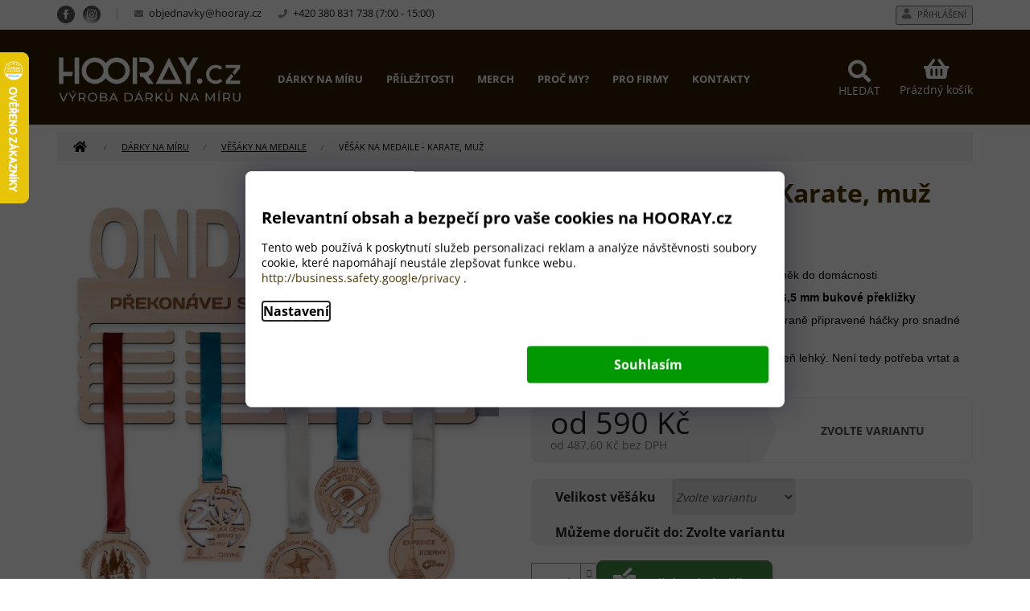

--- FILE ---
content_type: text/html; charset=utf-8
request_url: https://www.hooray.cz/vesaky-na-medaile/vesak-na-medaile-karate--muz/
body_size: 39010
content:
<!doctype html><html lang="cs" dir="ltr" class="header-background-light external-fonts-loaded"><head><meta charset="utf-8" /><meta name="viewport" content="width=device-width,initial-scale=1" /><title>Věšák na medaile - Karate, muž - HOORAY.cz</title><link rel="preconnect" href="https://cdn.myshoptet.com" /><link rel="dns-prefetch" href="https://cdn.myshoptet.com" /><link rel="preload" href="https://cdn.myshoptet.com/prj/dist/master/cms/libs/jquery/jquery-1.11.3.min.js" as="script" /><link href="https://cdn.myshoptet.com/prj/dist/master/cms/templates/frontend_templates/shared/css/font-face/open-sans.css" rel="stylesheet"><link href="https://cdn.myshoptet.com/prj/dist/master/shop/dist/font-shoptet-11.css.62c94c7785ff2cea73b2.css" rel="stylesheet"><script>
dataLayer = [];
dataLayer.push({'shoptet' : {
    "pageId": 767,
    "pageType": "productDetail",
    "currency": "CZK",
    "currencyInfo": {
        "decimalSeparator": ",",
        "exchangeRate": 1,
        "priceDecimalPlaces": 2,
        "symbol": "K\u010d",
        "symbolLeft": 0,
        "thousandSeparator": " "
    },
    "language": "cs",
    "projectId": 245080,
    "product": {
        "id": 2764,
        "guid": "967353ec-0605-11ef-b1a1-960443ff296d",
        "hasVariants": true,
        "codes": [
            {
                "code": "2764\/MAL"
            },
            {
                "code": "2764\/ST"
            },
            {
                "code": "2764\/VEL"
            }
        ],
        "name": "V\u011b\u0161\u00e1k na medaile - Karate, mu\u017e",
        "appendix": "",
        "weight": 0,
        "manufacturerGuid": "1EF5332DD97969D4A8AFDA0BA3DED3EE",
        "currentCategory": "D\u00e1rky na m\u00edru | V\u011b\u0161\u00e1ky na medaile",
        "currentCategoryGuid": "a2712994-02dd-11ea-beb1-002590dad85e",
        "defaultCategory": "D\u00e1rky na m\u00edru | V\u011b\u0161\u00e1ky na medaile",
        "defaultCategoryGuid": "a2712994-02dd-11ea-beb1-002590dad85e",
        "currency": "CZK",
        "priceWithVatMin": 590,
        "priceWithVatMax": 1190
    },
    "stocks": [
        {
            "id": "ext",
            "title": "Sklad",
            "isDeliveryPoint": 0,
            "visibleOnEshop": 1
        }
    ],
    "cartInfo": {
        "id": null,
        "freeShipping": false,
        "freeShippingFrom": 2000,
        "leftToFreeGift": {
            "formattedPrice": "0 K\u010d",
            "priceLeft": 0
        },
        "freeGift": false,
        "leftToFreeShipping": {
            "priceLeft": 2000,
            "dependOnRegion": 0,
            "formattedPrice": "2 000 K\u010d"
        },
        "discountCoupon": [],
        "getNoBillingShippingPrice": {
            "withoutVat": 0,
            "vat": 0,
            "withVat": 0
        },
        "cartItems": [],
        "taxMode": "ORDINARY"
    },
    "cart": [],
    "customer": {
        "priceRatio": 1,
        "priceListId": 1,
        "groupId": null,
        "registered": false,
        "mainAccount": false
    }
}});
dataLayer.push({'cookie_consent' : {
    "marketing": "denied",
    "analytics": "denied"
}});
document.addEventListener('DOMContentLoaded', function() {
    shoptet.consent.onAccept(function(agreements) {
        if (agreements.length == 0) {
            return;
        }
        dataLayer.push({
            'cookie_consent' : {
                'marketing' : (agreements.includes(shoptet.config.cookiesConsentOptPersonalisation)
                    ? 'granted' : 'denied'),
                'analytics': (agreements.includes(shoptet.config.cookiesConsentOptAnalytics)
                    ? 'granted' : 'denied')
            },
            'event': 'cookie_consent'
        });
    });
});
</script>

<!-- Google Tag Manager -->
<script>(function(w,d,s,l,i){w[l]=w[l]||[];w[l].push({'gtm.start':
new Date().getTime(),event:'gtm.js'});var f=d.getElementsByTagName(s)[0],
j=d.createElement(s),dl=l!='dataLayer'?'&l='+l:'';j.async=true;j.src=
'https://www.googletagmanager.com/gtm.js?id='+i+dl;f.parentNode.insertBefore(j,f);
})(window,document,'script','dataLayer','GTM-56TMXX5');</script>
<!-- End Google Tag Manager -->

<meta property="og:type" content="website"><meta property="og:site_name" content="hooray.cz"><meta property="og:url" content="https://www.hooray.cz/vesaky-na-medaile/vesak-na-medaile-karate--muz/"><meta property="og:title" content="Věšák na medaile - Karate, muž - HOORAY.cz"><meta name="author" content="HOORAY.cz"><meta name="web_author" content="Shoptet.cz"><meta name="dcterms.rightsHolder" content="www.hooray.cz"><meta name="robots" content="index,follow"><meta property="og:image" content="https://cdn.myshoptet.com/usr/www.hooray.cz/user/shop/big/2764-2_vesak-xl-karate-muz.jpg?686bb304"><meta property="og:description" content="Věšák na medaile - Karate, muž. DŘEVĚNÝ VĚŠÁK NA MEDAILE - Skvělý doplněk do domácnostiPŘÍRODNÍ VÝROBEK - Vyrobeno ze silnější 6,5 mm bukové překližkySNADNÉ PŘIPEVNĚNÍ - Držák má na zadní straně připravené háčky pro snadné pověšení na zeďPEVNOST - Materiál je velmi pevný, ale zároveň lehký. Není tedy potřeba vrtat a…"><meta name="description" content="Věšák na medaile - Karate, muž. DŘEVĚNÝ VĚŠÁK NA MEDAILE - Skvělý doplněk do domácnostiPŘÍRODNÍ VÝROBEK - Vyrobeno ze silnější 6,5 mm bukové překližkySNADNÉ PŘIPEVNĚNÍ - Držák má na zadní straně připravené háčky pro snadné pověšení na zeďPEVNOST - Materiál je velmi pevný, ale zároveň lehký. Není tedy potřeba vrtat a…"><meta name="google-site-verification" content="sjDVQqvqj4eMBSXPxRcLhW1fwzBKal-2mjp-I4_39GU"><meta property="product:price:amount" content="590"><meta property="product:price:currency" content="CZK"><style>:root {--color-primary: #4c3201;--color-primary-h: 39;--color-primary-s: 97%;--color-primary-l: 15%;--color-primary-hover: #000000;--color-primary-hover-h: 0;--color-primary-hover-s: 0%;--color-primary-hover-l: 0%;--color-secondary: #4c3201;--color-secondary-h: 39;--color-secondary-s: 97%;--color-secondary-l: 15%;--color-secondary-hover: #000000;--color-secondary-hover-h: 0;--color-secondary-hover-s: 0%;--color-secondary-hover-l: 0%;--color-tertiary: #4c3201;--color-tertiary-h: 39;--color-tertiary-s: 97%;--color-tertiary-l: 15%;--color-tertiary-hover: #000000;--color-tertiary-hover-h: 0;--color-tertiary-hover-s: 0%;--color-tertiary-hover-l: 0%;--color-header-background: #ffffff;--template-font: "Open Sans";--template-headings-font: "Open Sans";--header-background-url: none;--cookies-notice-background: #F8FAFB;--cookies-notice-color: #252525;--cookies-notice-button-hover: #27263f;--cookies-notice-link-hover: #3b3a5f;--templates-update-management-preview-mode-content: "Náhled aktualizací šablony je aktivní pro váš prohlížeč."}</style>
    
    <link href="https://cdn.myshoptet.com/prj/dist/master/shop/dist/main-11.less.fcb4a42d7bd8a71b7ee2.css" rel="stylesheet" />
        
    <script>var shoptet = shoptet || {};</script>
    <script src="https://cdn.myshoptet.com/prj/dist/master/shop/dist/main-3g-header.js.05f199e7fd2450312de2.js"></script>
<!-- User include --><!-- api 446(100) html code header -->
<link rel="stylesheet" href="https://cdn.myshoptet.com/usr/api2.dklab.cz/user/documents/_doplnky/poznamka/245080/172/245080_172.css" type="text/css" /><style> :root { 
            --dklab-poznamka-color-main: #236650;  
            --dklab-poznamka-color-empty: #4EA96E;             
            --dklab-poznamka-color-tooltip-background: #000000;             
            --dklab-poznamka-color-tooltip-text: #FFFFFF;             
        }
        </style>
<!-- api 608(256) html code header -->
<link rel="stylesheet" href="https://cdn.myshoptet.com/usr/api2.dklab.cz/user/documents/_doplnky/bannery/245080/3183/245080_3183.css" type="text/css" /><style>
        :root {
            --dklab-bannery-b-hp-padding: 15px;
            --dklab-bannery-b-hp-box-padding: 0px;
            --dklab-bannery-b-hp-big-screen: 33.333%;
            --dklab-bannery-b-hp-medium-screen: 33.333%;
            --dklab-bannery-b-hp-small-screen: 33.333%;
            --dklab-bannery-b-hp-tablet-screen: 33.333%;
            --dklab-bannery-b-hp-mobile-screen: 100%;

            --dklab-bannery-i-hp-icon-color: #000000;
            --dklab-bannery-i-hp-color: #000000;
            --dklab-bannery-i-hp-background: #FFFFFF;            
            
            --dklab-bannery-i-d-icon-color: #000000;
            --dklab-bannery-i-d-color: #000000;
            --dklab-bannery-i-d-background: #FFFFFF;


            --dklab-bannery-i-hp-w-big-screen: 4;
            --dklab-bannery-i-hp-w-medium-screen: 4;
            --dklab-bannery-i-hp-w-small-screen: 4;
            --dklab-bannery-i-hp-w-tablet-screen: 4;
            --dklab-bannery-i-hp-w-mobile-screen: 2;
            
            --dklab-bannery-i-d-w-big-screen: 4;
            --dklab-bannery-i-d-w-medium-screen: 4;
            --dklab-bannery-i-d-w-small-screen: 4;
            --dklab-bannery-i-d-w-tablet-screen: 4;
            --dklab-bannery-i-d-w-mobile-screen: 2;

        }</style>
<!-- api 1012(643) html code header -->
<style data-purpose="gopay-hiding-apple-pay">
	[data-guid="2899d1bc-d40c-11ef-a8aa-621186d8e929"] {
		display: none
	}
</style><style
        data-purpose="gopay-hiding-method"
        data-guid="28b10a2d-d40c-11ef-a8aa-621186d8e929"
        data-payment-type="TWISTO"
        data-bnpl-type="DEFERRED_PAYMENT"
>
    [data-guid="28b10a2d-d40c-11ef-a8aa-621186d8e929"] {
        display: none
    }
</style><style
        data-purpose="gopay-hiding-method"
        data-guid="28bc2744-d40c-11ef-a8aa-621186d8e929"
        data-payment-type="TWISTO"
        data-bnpl-type="PAY_IN_THREE"
>
    [data-guid="28bc2744-d40c-11ef-a8aa-621186d8e929"] {
        display: none
    }
</style><style
        data-purpose="gopay-hiding-method"
        data-guid="28c98b9b-d40c-11ef-a8aa-621186d8e929"
        data-payment-type="SKIPPAY"
        data-bnpl-type="DEFERRED_PAYMENT"
>
    [data-guid="28c98b9b-d40c-11ef-a8aa-621186d8e929"] {
        display: none
    }
</style><style
        data-purpose="gopay-hiding-method"
        data-guid="28d5d415-d40c-11ef-a8aa-621186d8e929"
        data-payment-type="SKIPPAY"
        data-bnpl-type="PAY_IN_THREE"
>
    [data-guid="28d5d415-d40c-11ef-a8aa-621186d8e929"] {
        display: none
    }
</style>
<!-- service 446(100) html code header -->
<style>
@font-face {
    font-family: 'poznamka';
    src:  url('https://cdn.myshoptet.com/usr/api2.dklab.cz/user/documents/_doplnky/poznamka/font/note.eot?v1');
    src:  url('https://cdn.myshoptet.com/usr/api2.dklab.cz/user/documents/_doplnky/poznamka/font/note.eot?v1#iefix') format('embedded-opentype'),
    url('https://cdn.myshoptet.com/usr/api2.dklab.cz/user/documents/_doplnky/poznamka/font/note.ttf?v1') format('truetype'),
    url('https://cdn.myshoptet.com/usr/api2.dklab.cz/user/documents/_doplnky/poznamka/font/note.woff?v1') format('woff'),
    url('https://cdn.myshoptet.com/usr/api2.dklab.cz/user/documents/_doplnky/poznamka/font/note.svg?v1') format('svg');
    font-weight: normal;
    font-style: normal;
}
</style>
<!-- service 605(253) html code header -->
<link rel="stylesheet" href="https://cdn.myshoptet.com/usr/shoptet.tomashlad.eu/user/documents/extras/notifications-v2/screen.min.css?v=26"/>

<!-- service 608(256) html code header -->
<link rel="stylesheet" href="https://cdn.myshoptet.com/usr/api.dklab.cz/user/documents/fontawesome/css/all.css?v=1.02" type="text/css" />
<!-- service 619(267) html code header -->
<link href="https://cdn.myshoptet.com/usr/fvstudio.myshoptet.com/user/documents/addons/cartupsell.min.css?24.11.1" rel="stylesheet">
<!-- service 1462(1076) html code header -->
<link rel="stylesheet" href="https://cdn.myshoptet.com/usr/webotvurci.myshoptet.com/user/documents/plugin-product-interconnection/css/all.min.css?v=27"> 
<!-- service 1688(1272) html code header -->
<link rel="stylesheet" href="https://cdn.myshoptet.com/addons/Webotvurci-s-r-o/form-editor/styles.header.min.css?77dab2145bb04d42fa0f08eba30b7d07b553464d">
<!-- service 2020(1576) html code header -->
<link rel="stylesheet" href="https://cdn.myshoptet.com/addons/dominikmartini/action_price_plus/styles.header.min.css?1596846133a0ef076d87f0203f75002ae69ecda7">
<!-- service 654(301) html code header -->
<!-- Prefetch Pobo Page Builder CDN  -->
<link rel="dns-prefetch" href="https://image.pobo.cz">
<link href="https://cdnjs.cloudflare.com/ajax/libs/lightgallery/2.7.2/css/lightgallery.min.css" rel="stylesheet">
<link href="https://cdnjs.cloudflare.com/ajax/libs/lightgallery/2.7.2/css/lg-thumbnail.min.css" rel="stylesheet">


<!-- © Pobo Page Builder  -->
<script>
 	  window.addEventListener("DOMContentLoaded", function () {
		  var po = document.createElement("script");
		  po.type = "text/javascript";
		  po.async = true;
		  po.dataset.url = "https://www.pobo.cz";
			po.dataset.cdn = "https://image.pobo.space";
      po.dataset.tier = "standard";
      po.fetchpriority = "high";
      po.dataset.key = btoa(window.location.host);
		  po.id = "pobo-asset-url";
      po.platform = "shoptet";
      po.synergy = false;
		  po.src = "https://image.pobo.space/assets/editor.js?v=13";

		  var s = document.getElementsByTagName("script")[0];
		  s.parentNode.insertBefore(po, s);
	  });
</script>





<!-- service 1908(1473) html code header -->
<script type="text/javascript">
    var eshop = {
        'host': 'www.hooray.cz',
        'projectId': 245080,
        'template': 'Classic',
        'lang': 'cs',
    };
</script>

<link href="https://cdn.myshoptet.com/usr/honzabartos.myshoptet.com/user/documents/style.css?v=292" rel="stylesheet"/>
<script src="https://cdn.myshoptet.com/usr/honzabartos.myshoptet.com/user/documents/script.js?v=298" type="text/javascript"></script>

<style>
.up-callout {
    background-color: rgba(33, 150, 243, 0.1); /* Soft info blue with transparency */
    border: 1px solid rgba(33, 150, 243, 0.3); /* Subtle blue border */
    border-radius: 8px; /* Rounded corners */
    padding: 15px 20px; /* Comfortable padding */
    box-shadow: 0 2px 5px rgba(0, 0, 0, 0.1); /* Subtle shadow for depth */
    max-width: 600px; /* Optional: Limits width for readability */
    margin: 20px auto; /* Centers the box with some spacing */
}

.up-callout p {
    margin: 0; /* Removes default paragraph margin */
    color: #333; /* Dark text for contrast */
    font-size: 16px; /* Readable font size */
    line-height: 1.5; /* Improves readability */
}
</style>
<!-- project html code header -->
<!-- Štefan Mazáň -->
<link id='SMstyle1' href="/user/documents/SMupravy/dist/css/main.min.css?v=20250914141835" data-author-name='Štefan Mazáň' data-author-email='stefan(a)izora.cz' data-author-website='upravy.shop' rel="stylesheet" />

<link rel="stylesheet" media="screen" href="/user/documents/upload/DMupravy/hooray.cz.css?80" />
<link rel="stylesheet" href="https://cdn.jsdelivr.net/npm/bootstrap-icons@1.10.3/font/bootstrap-icons.css">
<link rel="stylesheet" href="/user/documents/upload/DMupravy/product_rating.css?10">
<link rel="stylesheet" href="/user/documents/webotvurci/w-style.css?v=2" />
<style id='topup'>:root{--topup: 0px}</style>

<meta name="google-site-verification" content="iFVJL71q5PX7vcP_sdM86DwlGsnEWwjIlE9YMUCjdWc" />

<link rel="apple-touch-icon" href="https://cdn.myshoptet.com/usr/www.hooray.cz/user/documents/icons/apple-touch-icon.png?v=2">
<link rel="icon" type="image/png" sizes="16x16" href="https://cdn.myshoptet.com/usr/www.hooray.cz/user/documents/icons/favicon-16x16.png?v=2">
<link rel="icon" type="image/png" sizes="32x32" href="https://cdn.myshoptet.com/usr/www.hooray.cz/user/documents/icons/favicon-32x32.png?v=2">
<link rel="icon" type="image/png" sizes="192x192" href="https://cdn.myshoptet.com/usr/www.hooray.cz/user/documents/icons/favicon-192x192.png?v=2">

<link rel="stylesheet" href="https://use.fontawesome.com/releases/v5.8.1/css/all.css" integrity="sha384-50oBUHEmvpQ+1lW4y57PTFmhCaXp0ML5d60M1M7uH2+nqUivzIebhndOJK28anvf" crossorigin="anonymous">
<link href="https://fonts.googleapis.com/css?family=Montserrat:300,400,500,600,700,800&subset=latin-ext" rel="stylesheet">
<link rel="stylesheet" href="https://cdn.myshoptet.com/usr/www.hooray.cz/user/documents/dklab/css/style_dklab.min.css?v=1.1" />
<link rel="stylesheet" href="https://cdn.jsdelivr.net/gh/fancyapps/fancybox@3.5.7/dist/jquery.fancybox.min.css" />

<!-- clarity code -->
<script type="text/javascript">
    (function(c,l,a,r,i,t,y){
        c[a]=c[a]||function(){(c[a].q=c[a].q||[]).push(arguments)};
        t=l.createElement(r);t.async=1;t.src="https://www.clarity.ms/tag/"+i;
        y=l.getElementsByTagName(r)[0];y.parentNode.insertBefore(t,y);
    })(window, document, "clarity", "script", "soo8r7bev0");
</script>




<style>
.product-top .p-info-wrapper>.c-product-interconnection-detail-params {order: -2;margin-bottom: calc(1rem + 19px);}
</style>


<!-- jg-media.eu upravy -->
<link href="https://cdn.myshoptet.com/usr/607383.myshoptet.com/user/documents/klient/hooray-cz/style.css?v=1.4" rel="stylesheet">

<!-- pinterest code -->
<meta name="p:domain_verify" content="5fa88e0c78383b61f1e3dc31ae04ea22"/>
<!-- /User include --><link rel="canonical" href="https://www.hooray.cz/vesaky-na-medaile/vesak-na-medaile-karate--muz/" />    <script>
        var _hwq = _hwq || [];
        _hwq.push(['setKey', 'D629C794B1434755E7D1F82B65106BB9']);
        _hwq.push(['setTopPos', '0']);
        _hwq.push(['showWidget', '21']);
        (function() {
            var ho = document.createElement('script');
            ho.src = 'https://cz.im9.cz/direct/i/gjs.php?n=wdgt&sak=D629C794B1434755E7D1F82B65106BB9';
            var s = document.getElementsByTagName('script')[0]; s.parentNode.insertBefore(ho, s);
        })();
    </script>
    <!-- Global site tag (gtag.js) - Google Analytics -->
    <script async src="https://www.googletagmanager.com/gtag/js?id=16697412625"></script>
    <script>
        
        window.dataLayer = window.dataLayer || [];
        function gtag(){dataLayer.push(arguments);}
        

                    console.debug('default consent data');

            gtag('consent', 'default', {"ad_storage":"denied","analytics_storage":"denied","ad_user_data":"denied","ad_personalization":"denied","wait_for_update":500});
            dataLayer.push({
                'event': 'default_consent'
            });
        
        gtag('js', new Date());

        
                gtag('config', 'G-Y8QJFBVGEK', {"groups":"GA4","send_page_view":false,"content_group":"productDetail","currency":"CZK","page_language":"cs"});
        
                gtag('config', 'AW-783209662', {"allow_enhanced_conversions":true});
        
                gtag('config', 'AW-16697412625', {"allow_enhanced_conversions":true});
        
        
        
        
                    gtag('event', 'page_view', {"send_to":"GA4","page_language":"cs","content_group":"productDetail","currency":"CZK"});
        
                gtag('set', 'currency', 'CZK');

        gtag('event', 'view_item', {
            "send_to": "UA",
            "items": [
                {
                    "id": "2764\/MAL",
                    "name": "V\u011b\u0161\u00e1k na medaile - Karate, mu\u017e",
                    "category": "D\u00e1rky na m\u00edru \/ V\u011b\u0161\u00e1ky na medaile",
                                        "brand": "HOORAY.cz",
                                                            "variant": "Velikost v\u011b\u0161\u00e1ku: Mal\u00fd (30 x 20 cm)",
                                        "price": 487.6
                }
            ]
        });
        
        
        
        
        
                    gtag('event', 'view_item', {"send_to":"GA4","page_language":"cs","content_group":"productDetail","value":487.60000000000002,"currency":"CZK","items":[{"item_id":"2764\/MAL","item_name":"V\u011b\u0161\u00e1k na medaile - Karate, mu\u017e","item_brand":"HOORAY.cz","item_category":"D\u00e1rky na m\u00edru","item_category2":"V\u011b\u0161\u00e1ky na medaile","item_variant":"2764\/MAL~Velikost v\u011b\u0161\u00e1ku: Mal\u00fd (30 x 20 cm)","price":487.60000000000002,"quantity":1,"index":0}]});
        
        
        
        
        
        
        
        document.addEventListener('DOMContentLoaded', function() {
            if (typeof shoptet.tracking !== 'undefined') {
                for (var id in shoptet.tracking.bannersList) {
                    gtag('event', 'view_promotion', {
                        "send_to": "UA",
                        "promotions": [
                            {
                                "id": shoptet.tracking.bannersList[id].id,
                                "name": shoptet.tracking.bannersList[id].name,
                                "position": shoptet.tracking.bannersList[id].position
                            }
                        ]
                    });
                }
            }

            shoptet.consent.onAccept(function(agreements) {
                if (agreements.length !== 0) {
                    console.debug('gtag consent accept');
                    var gtagConsentPayload =  {
                        'ad_storage': agreements.includes(shoptet.config.cookiesConsentOptPersonalisation)
                            ? 'granted' : 'denied',
                        'analytics_storage': agreements.includes(shoptet.config.cookiesConsentOptAnalytics)
                            ? 'granted' : 'denied',
                                                                                                'ad_user_data': agreements.includes(shoptet.config.cookiesConsentOptPersonalisation)
                            ? 'granted' : 'denied',
                        'ad_personalization': agreements.includes(shoptet.config.cookiesConsentOptPersonalisation)
                            ? 'granted' : 'denied',
                        };
                    console.debug('update consent data', gtagConsentPayload);
                    gtag('consent', 'update', gtagConsentPayload);
                    dataLayer.push(
                        { 'event': 'update_consent' }
                    );
                }
            });
        });
    </script>
<script>
    (function(t, r, a, c, k, i, n, g) { t['ROIDataObject'] = k;
    t[k]=t[k]||function(){ (t[k].q=t[k].q||[]).push(arguments) },t[k].c=i;n=r.createElement(a),
    g=r.getElementsByTagName(a)[0];n.async=1;n.src=c;g.parentNode.insertBefore(n,g)
    })(window, document, 'script', '//www.heureka.cz/ocm/sdk.js?source=shoptet&version=2&page=product_detail', 'heureka', 'cz');

    heureka('set_user_consent', 0);
</script>
</head><body class="desktop id-767 in-vesaky-na-medaile template-11 type-product type-detail one-column-body columns-3 ums_forms_redesign--off ums_a11y_category_page--on ums_discussion_rating_forms--off ums_flags_display_unification--on ums_a11y_login--on mobile-header-version-0"><noscript>
    <style>
        #header {
            padding-top: 0;
            position: relative !important;
            top: 0;
        }
        .header-navigation {
            position: relative !important;
        }
        .overall-wrapper {
            margin: 0 !important;
        }
        body:not(.ready) {
            visibility: visible !important;
        }
    </style>
    <div class="no-javascript">
        <div class="no-javascript__title">Musíte změnit nastavení vašeho prohlížeče</div>
        <div class="no-javascript__text">Podívejte se na: <a href="https://www.google.com/support/bin/answer.py?answer=23852">Jak povolit JavaScript ve vašem prohlížeči</a>.</div>
        <div class="no-javascript__text">Pokud používáte software na blokování reklam, může být nutné povolit JavaScript z této stránky.</div>
        <div class="no-javascript__text">Děkujeme.</div>
    </div>
</noscript>

        <div id="fb-root"></div>
        <script>
            window.fbAsyncInit = function() {
                FB.init({
//                    appId            : 'your-app-id',
                    autoLogAppEvents : true,
                    xfbml            : true,
                    version          : 'v19.0'
                });
            };
        </script>
        <script async defer crossorigin="anonymous" src="https://connect.facebook.net/cs_CZ/sdk.js"></script>
<!-- Google Tag Manager (noscript) -->
<noscript><iframe src="https://www.googletagmanager.com/ns.html?id=GTM-56TMXX5"
height="0" width="0" style="display:none;visibility:hidden"></iframe></noscript>
<!-- End Google Tag Manager (noscript) -->

    <div class="siteCookies siteCookies--bottom siteCookies--light js-siteCookies" role="dialog" data-testid="cookiesPopup" data-nosnippet>
        <div class="siteCookies__form">
            <div class="siteCookies__content">
                <div class="siteCookies__text">
                    <h2>Relevantní obsah a bezpečí pro vaše cookies na HOORAY.cz</h2>
<p>Tento web používá k poskytnutí služeb personalizaci reklam a analýze návštěvnosti soubory cookie, které napomáhají neustále zlepšovat funkce webu. <a href="http://business.safety.google/privacy" target="\">http://business.safety.google/privacy</a> .</p>
                </div>
                <p class="siteCookies__links">
                    <button class="siteCookies__link js-cookies-settings" aria-label="Nastavení cookies" data-testid="cookiesSettings">Nastavení</button>
                </p>
            </div>
            <div class="siteCookies__buttonWrap">
                                <button class="siteCookies__button js-cookiesConsentSubmit" value="all" aria-label="Přijmout cookies" data-testid="buttonCookiesAccept">Souhlasím</button>
            </div>
        </div>
        <script>
            document.addEventListener("DOMContentLoaded", () => {
                const siteCookies = document.querySelector('.js-siteCookies');
                document.addEventListener("scroll", shoptet.common.throttle(() => {
                    const st = document.documentElement.scrollTop;
                    if (st > 1) {
                        siteCookies.classList.add('siteCookies--scrolled');
                    } else {
                        siteCookies.classList.remove('siteCookies--scrolled');
                    }
                }, 100));
            });
        </script>
    </div>
<a href="#content" class="skip-link sr-only">Přejít na obsah</a><div class="overall-wrapper"><div class="user-action"><div class="container">
    <div class="user-action-in">
                    <div id="login" class="user-action-login popup-widget login-widget" role="dialog" aria-labelledby="loginHeading">
        <div class="popup-widget-inner">
                            <h2 id="loginHeading">Přihlášení k vašemu účtu</h2><div id="customerLogin"><form action="/action/Customer/Login/" method="post" id="formLoginIncluded" class="csrf-enabled formLogin" data-testid="formLogin"><input type="hidden" name="referer" value="" /><div class="form-group"><div class="input-wrapper email js-validated-element-wrapper no-label"><input type="email" name="email" class="form-control" autofocus placeholder="E-mailová adresa (např. jan@novak.cz)" data-testid="inputEmail" autocomplete="email" required /></div></div><div class="form-group"><div class="input-wrapper password js-validated-element-wrapper no-label"><input type="password" name="password" class="form-control" placeholder="Heslo" data-testid="inputPassword" autocomplete="current-password" required /><span class="no-display">Nemůžete vyplnit toto pole</span><input type="text" name="surname" value="" class="no-display" /></div></div><div class="form-group"><div class="login-wrapper"><button type="submit" class="btn btn-secondary btn-text btn-login" data-testid="buttonSubmit">Přihlásit se</button><div class="password-helper"><a href="/registrace/" data-testid="signup" rel="nofollow">Nová registrace</a><a href="/klient/zapomenute-heslo/" rel="nofollow">Zapomenuté heslo</a></div></div></div></form>
</div>                    </div>
    </div>

                            <div id="cart-widget" class="user-action-cart popup-widget cart-widget loader-wrapper" data-testid="popupCartWidget" role="dialog" aria-hidden="true">
    <div class="popup-widget-inner cart-widget-inner place-cart-here">
        <div class="loader-overlay">
            <div class="loader"></div>
        </div>
    </div>

    <div class="cart-widget-button">
        <a href="/kosik/" class="btn btn-conversion" id="continue-order-button" rel="nofollow" data-testid="buttonNextStep">Pokračovat do košíku</a>
    </div>
</div>
            </div>
</div>
</div><div class="top-navigation-bar" data-testid="topNavigationBar">

    <div class="container">

        <div class="top-navigation-contacts">
            <strong>Zákaznická podpora:</strong><a class="project-phone project-phone-info" role="text" aria-label="Telefon: +420 380 831 738 (7:00 - 15:00)"><span aria-hidden="true">+420 380 831 738 (7:00 - 15:00)</span></a><a href="mailto:objednavky@hooray.cz" class="project-email" data-testid="contactboxEmail"><span>objednavky@hooray.cz</span></a>        </div>

                            <div class="top-navigation-menu">
                <div class="top-navigation-menu-trigger"></div>
                <ul class="top-navigation-bar-menu">
                                            <li class="top-navigation-menu-item-27">
                            <a href="/jak-nakupovat/">Jak nakupovat</a>
                        </li>
                                            <li class="top-navigation-menu-item-external-74">
                            <a href="https://hoorayprofirmy.cz/" target="blank">Pro firmy</a>
                        </li>
                                            <li class="top-navigation-menu-item-800">
                            <a href="/tipy-na-originalni-darky/">Tipy na dárky</a>
                        </li>
                                            <li class="top-navigation-menu-item-29">
                            <a href="/kontakty/">Kontakty</a>
                        </li>
                                            <li class="top-navigation-menu-item-39">
                            <a href="/obchodni-podminky/">Obchodní podmínky</a>
                        </li>
                                            <li class="top-navigation-menu-item-691">
                            <a href="/podminky-ochrany-osobnich-udaju/">Podmínky GDPR</a>
                        </li>
                                            <li class="top-navigation-menu-item-1120">
                            <a href="/blog/">Blog</a>
                        </li>
                                    </ul>
                <ul class="top-navigation-bar-menu-helper"></ul>
            </div>
        
        <div class="top-navigation-tools top-navigation-tools--language">
            <div class="responsive-tools">
                <a href="#" class="toggle-window" data-target="search" aria-label="Hledat" data-testid="linkSearchIcon"></a>
                                                            <a href="#" class="toggle-window" data-target="login"></a>
                                                    <a href="#" class="toggle-window" data-target="navigation" aria-label="Menu" data-testid="hamburgerMenu"></a>
            </div>
                        <button class="top-nav-button top-nav-button-login toggle-window" type="button" data-target="login" aria-haspopup="dialog" aria-controls="login" aria-expanded="false" data-testid="signin"><span>Přihlášení</span></button>        </div>

    </div>

</div>
<header id="header"><div class="container navigation-wrapper">
    <div class="header-top">
        <div class="site-name-wrapper">
            <div class="site-name"><a href="/" data-testid="linkWebsiteLogo"><img src="https://cdn.myshoptet.com/usr/www.hooray.cz/user/logos/hooray_logo_2021_cb-web.png" alt="HOORAY.cz" fetchpriority="low" /></a></div>        </div>
        <div class="search" itemscope itemtype="https://schema.org/WebSite">
            <meta itemprop="headline" content="Věšáky na medaile"/><meta itemprop="url" content="https://www.hooray.cz"/><meta itemprop="text" content="Věšák na medaile - Karate, muž. DŘEVĚN&amp;amp;Yacute; VĚ&amp;amp;Scaron;&amp;amp;Aacute;K NA MEDAILE - Skvěl&amp;amp;yacute; doplněk do dom&amp;amp;aacute;cnostiPŘ&amp;amp;Iacute;RODN&amp;amp;Iacute; V&amp;amp;Yacute;ROBEK - Vyrobeno ze silněj&amp;amp;scaron;&amp;amp;iacute; 6,5 mm bukov&amp;amp;eacute; překližkySNADN&amp;amp;Eacute; PŘIPEVNĚN&amp;amp;Iacute; -..."/>            <form action="/action/ProductSearch/prepareString/" method="post"
    id="formSearchForm" class="search-form compact-form js-search-main"
    itemprop="potentialAction" itemscope itemtype="https://schema.org/SearchAction" data-testid="searchForm">
    <fieldset>
        <meta itemprop="target"
            content="https://www.hooray.cz/vyhledavani/?string={string}"/>
        <input type="hidden" name="language" value="cs"/>
        
            
<input
    type="search"
    name="string"
        class="query-input form-control search-input js-search-input"
    placeholder="Napište, co hledáte"
    autocomplete="off"
    required
    itemprop="query-input"
    aria-label="Vyhledávání"
    data-testid="searchInput"
>
            <button type="submit" class="btn btn-default" data-testid="searchBtn">Hledat</button>
        
    </fieldset>
</form>
        </div>
        <div class="navigation-buttons">
                
    <a href="/kosik/" class="btn btn-icon toggle-window cart-count" data-target="cart" data-hover="true" data-redirect="true" data-testid="headerCart" rel="nofollow" aria-haspopup="dialog" aria-expanded="false" aria-controls="cart-widget">
        
                <span class="sr-only">Nákupní košík</span>
        
            <span class="cart-price visible-lg-inline-block" data-testid="headerCartPrice">
                                    Prázdný košík                            </span>
        
    
            </a>
        </div>
    </div>
    <nav id="navigation" aria-label="Hlavní menu" data-collapsible="true"><div class="navigation-in menu"><ul class="menu-level-1" role="menubar" data-testid="headerMenuItems"><li class="menu-item-1007 ext" role="none"><a href="/drevene-darky/" data-testid="headerMenuItem" role="menuitem" aria-haspopup="true" aria-expanded="false"><b>Dárky na míru</b><span class="submenu-arrow"></span></a><ul class="menu-level-2" aria-label="Dárky na míru" tabindex="-1" role="menu"><li class="menu-item-1096" role="none"><a href="/darkove-domky/" class="menu-image" data-testid="headerMenuItem" tabindex="-1" aria-hidden="true"><img src="data:image/svg+xml,%3Csvg%20width%3D%22140%22%20height%3D%22100%22%20xmlns%3D%22http%3A%2F%2Fwww.w3.org%2F2000%2Fsvg%22%3E%3C%2Fsvg%3E" alt="" aria-hidden="true" width="140" height="100"  data-src="https://cdn.myshoptet.com/usr/www.hooray.cz/user/categories/thumb/darkovy_domek.jpg" fetchpriority="low" /></a><div><a href="/darkove-domky/" data-testid="headerMenuItem" role="menuitem"><span>Dárkové domky</span></a>
                        </div></li><li class="menu-item-1206" role="none"><a href="/darkove-sady-2/" class="menu-image" data-testid="headerMenuItem" tabindex="-1" aria-hidden="true"><img src="data:image/svg+xml,%3Csvg%20width%3D%22140%22%20height%3D%22100%22%20xmlns%3D%22http%3A%2F%2Fwww.w3.org%2F2000%2Fsvg%22%3E%3C%2Fsvg%3E" alt="" aria-hidden="true" width="140" height="100"  data-src="https://cdn.myshoptet.com/usr/www.hooray.cz/user/categories/thumb/1k1_cokovelka_close-stuha2_web.jpg" fetchpriority="low" /></a><div><a href="/darkove-sady-2/" data-testid="headerMenuItem" role="menuitem"><span>Dárkové sady</span></a>
                        </div></li><li class="menu-item-1209 has-third-level" role="none"><a href="/detsky-pokoj-2/" class="menu-image" data-testid="headerMenuItem" tabindex="-1" aria-hidden="true"><img src="data:image/svg+xml,%3Csvg%20width%3D%22140%22%20height%3D%22100%22%20xmlns%3D%22http%3A%2F%2Fwww.w3.org%2F2000%2Fsvg%22%3E%3C%2Fsvg%3E" alt="" aria-hidden="true" width="140" height="100"  data-src="https://cdn.myshoptet.com/usr/www.hooray.cz/user/categories/thumb/dekoracekruhy_zverokruh-jmeno_main.jpg" fetchpriority="low" /></a><div><a href="/detsky-pokoj-2/" data-testid="headerMenuItem" role="menuitem"><span>Dětský pokoj</span></a>
                                                    <ul class="menu-level-3" role="menu">
                                                                    <li class="menu-item-1543" role="none">
                                        <a href="/otiskovka/" data-testid="headerMenuItem" role="menuitem">
                                            Otiskovka</a>,                                    </li>
                                                                    <li class="menu-item-1212" role="none">
                                        <a href="/drevene-dekorace-do-pokojicku/" data-testid="headerMenuItem" role="menuitem">
                                            Dekorace do pokojíčku</a>,                                    </li>
                                                                    <li class="menu-item-1567" role="none">
                                        <a href="/detsky-metr-na-zed/" data-testid="headerMenuItem" role="menuitem">
                                            Dětský metr na zeď</a>,                                    </li>
                                                                    <li class="menu-item-1570" role="none">
                                        <a href="/detske-pokladnicky-kasicky/" data-testid="headerMenuItem" role="menuitem">
                                            Dětské pokladničky / kasičky</a>,                                    </li>
                                                                    <li class="menu-item-1573" role="none">
                                        <a href="/drevena-girlanda/" data-testid="headerMenuItem" role="menuitem">
                                            Dřevěná girlanda</a>,                                    </li>
                                                                    <li class="menu-item-1585" role="none">
                                        <a href="/jmena-na-dvere-pokoje/" data-testid="headerMenuItem" role="menuitem">
                                            Jména na dveře pokoje</a>                                    </li>
                                                            </ul>
                        </div></li><li class="menu-item-1259" role="none"><a href="/drevene-kytice/" class="menu-image" data-testid="headerMenuItem" tabindex="-1" aria-hidden="true"><img src="data:image/svg+xml,%3Csvg%20width%3D%22140%22%20height%3D%22100%22%20xmlns%3D%22http%3A%2F%2Fwww.w3.org%2F2000%2Fsvg%22%3E%3C%2Fsvg%3E" alt="" aria-hidden="true" width="140" height="100"  data-src="https://cdn.myshoptet.com/usr/www.hooray.cz/user/categories/thumb/krasenka_02_1_main.jpg" fetchpriority="low" /></a><div><a href="/drevene-kytice/" data-testid="headerMenuItem" role="menuitem"><span>Dřevěné kytice</span></a>
                        </div></li><li class="menu-item-1114" role="none"><a href="/fotky-na-dreve/" class="menu-image" data-testid="headerMenuItem" tabindex="-1" aria-hidden="true"><img src="data:image/svg+xml,%3Csvg%20width%3D%22140%22%20height%3D%22100%22%20xmlns%3D%22http%3A%2F%2Fwww.w3.org%2F2000%2Fsvg%22%3E%3C%2Fsvg%3E" alt="" aria-hidden="true" width="140" height="100"  data-src="https://cdn.myshoptet.com/usr/www.hooray.cz/user/categories/thumb/fotka_na_drevo_1080x1080_04.jpg" fetchpriority="low" /></a><div><a href="/fotky-na-dreve/" data-testid="headerMenuItem" role="menuitem"><span>Fotky na dřevě</span></a>
                        </div></li><li class="menu-item-860" role="none"><a href="/drevena-fotoalba/" class="menu-image" data-testid="headerMenuItem" tabindex="-1" aria-hidden="true"><img src="data:image/svg+xml,%3Csvg%20width%3D%22140%22%20height%3D%22100%22%20xmlns%3D%22http%3A%2F%2Fwww.w3.org%2F2000%2Fsvg%22%3E%3C%2Fsvg%3E" alt="" aria-hidden="true" width="140" height="100"  data-src="https://cdn.myshoptet.com/usr/www.hooray.cz/user/categories/thumb/fotoalbum_1.jpg" fetchpriority="low" /></a><div><a href="/drevena-fotoalba/" data-testid="headerMenuItem" role="menuitem"><span>Fotoalba</span></a>
                        </div></li><li class="menu-item-1231 has-third-level" role="none"><a href="/nausnice/" class="menu-image" data-testid="headerMenuItem" tabindex="-1" aria-hidden="true"><img src="data:image/svg+xml,%3Csvg%20width%3D%22140%22%20height%3D%22100%22%20xmlns%3D%22http%3A%2F%2Fwww.w3.org%2F2000%2Fsvg%22%3E%3C%2Fsvg%3E" alt="" aria-hidden="true" width="140" height="100"  data-src="https://cdn.myshoptet.com/usr/www.hooray.cz/user/categories/thumb/3mandela_onwht.jpg" fetchpriority="low" /></a><div><a href="/nausnice/" data-testid="headerMenuItem" role="menuitem"><span>Náušnice</span></a>
                                                    <ul class="menu-level-3" role="menu">
                                                                    <li class="menu-item-1233" role="none">
                                        <a href="/kolekce-black/" data-testid="headerMenuItem" role="menuitem">
                                            Kolekce Black</a>,                                    </li>
                                                                    <li class="menu-item-1236" role="none">
                                        <a href="/kolekce-nature/" data-testid="headerMenuItem" role="menuitem">
                                            Kolekce Nature</a>,                                    </li>
                                                                    <li class="menu-item-1239" role="none">
                                        <a href="/kolekce-mini/" data-testid="headerMenuItem" role="menuitem">
                                            Kolekce Mini</a>,                                    </li>
                                                                    <li class="menu-item-1242" role="none">
                                        <a href="/kolekce-polygonal/" data-testid="headerMenuItem" role="menuitem">
                                            Kolekce Polygonal</a>                                    </li>
                                                            </ul>
                        </div></li><li class="menu-item-788 has-third-level" role="none"><a href="/prkenka-s-venovanim/" class="menu-image" data-testid="headerMenuItem" tabindex="-1" aria-hidden="true"><img src="data:image/svg+xml,%3Csvg%20width%3D%22140%22%20height%3D%22100%22%20xmlns%3D%22http%3A%2F%2Fwww.w3.org%2F2000%2Fsvg%22%3E%3C%2Fsvg%3E" alt="" aria-hidden="true" width="140" height="100"  data-src="https://cdn.myshoptet.com/usr/www.hooray.cz/user/categories/thumb/masiv_perspektiva_poppy-1.png" fetchpriority="low" /></a><div><a href="/prkenka-s-venovanim/" data-testid="headerMenuItem" role="menuitem"><span>Krájecí prkénka</span></a>
                                                    <ul class="menu-level-3" role="menu">
                                                                    <li class="menu-item-1248" role="none">
                                        <a href="/darkova-prkenka-z-masivniho-dreva/" data-testid="headerMenuItem" role="menuitem">
                                            Masivní dárková prkénka</a>,                                    </li>
                                                                    <li class="menu-item-1245" role="none">
                                        <a href="/bambusova-darkova-prkenka/" data-testid="headerMenuItem" role="menuitem">
                                            Bambusová dárková prkénka</a>,                                    </li>
                                                                    <li class="menu-item-812" role="none">
                                        <a href="/darkova-prkenka-den-matek/" data-testid="headerMenuItem" role="menuitem">
                                            Pro maminky</a>,                                    </li>
                                                                    <li class="menu-item-851" role="none">
                                        <a href="/tematicke-grilovaci-nadsenci/" data-testid="headerMenuItem" role="menuitem">
                                            Pro nadšence do grilování</a>,                                    </li>
                                                                    <li class="menu-item-854" role="none">
                                        <a href="/tematicke-svatebni/" data-testid="headerMenuItem" role="menuitem">
                                            Svatební</a>                                    </li>
                                                            </ul>
                        </div></li><li class="menu-item-1218 has-third-level" role="none"><a href="/nastenne-dekorace/" class="menu-image" data-testid="headerMenuItem" tabindex="-1" aria-hidden="true"><img src="data:image/svg+xml,%3Csvg%20width%3D%22140%22%20height%3D%22100%22%20xmlns%3D%22http%3A%2F%2Fwww.w3.org%2F2000%2Fsvg%22%3E%3C%2Fsvg%3E" alt="" aria-hidden="true" width="140" height="100"  data-src="https://cdn.myshoptet.com/usr/www.hooray.cz/user/categories/thumb/dekoracekruhy_zverokruh-jmeno_main.jpg" fetchpriority="low" /></a><div><a href="/nastenne-dekorace/" data-testid="headerMenuItem" role="menuitem"><span>Nástěnné dekorace</span></a>
                                                    <ul class="menu-level-3" role="menu">
                                                                    <li class="menu-item-1540" role="none">
                                        <a href="/dreveny-kalendar/" data-testid="headerMenuItem" role="menuitem">
                                            Dřevěný kalendář</a>,                                    </li>
                                                                    <li class="menu-item-1037" role="none">
                                        <a href="/polygonalni-dekorace/" data-testid="headerMenuItem" role="menuitem">
                                            Polygonální dekorace</a>,                                    </li>
                                                                    <li class="menu-item-732" role="none">
                                        <a href="/drevene-cedulky/" data-testid="headerMenuItem" role="menuitem">
                                            Psí dřevěné cedulky</a>,                                    </li>
                                                                    <li class="menu-item-1108" role="none">
                                        <a href="/lapace-snu/" data-testid="headerMenuItem" role="menuitem">
                                            Lapače snů</a>                                    </li>
                                                            </ul>
                        </div></li><li class="menu-item-773 has-third-level" role="none"><a href="/drevene-nastenne-hodiny/" class="menu-image" data-testid="headerMenuItem" tabindex="-1" aria-hidden="true"><img src="data:image/svg+xml,%3Csvg%20width%3D%22140%22%20height%3D%22100%22%20xmlns%3D%22http%3A%2F%2Fwww.w3.org%2F2000%2Fsvg%22%3E%3C%2Fsvg%3E" alt="" aria-hidden="true" width="140" height="100"  data-src="https://cdn.myshoptet.com/usr/www.hooray.cz/user/categories/thumb/hodiny_vase_foto_produktovka_kulate_1080x1080_02-1.jpg" fetchpriority="low" /></a><div><a href="/drevene-nastenne-hodiny/" data-testid="headerMenuItem" role="menuitem"><span>Nástěnné hodiny</span></a>
                                                    <ul class="menu-level-3" role="menu">
                                                                    <li class="menu-item-905" role="none">
                                        <a href="/zvirata/" data-testid="headerMenuItem" role="menuitem">
                                            Zvířata</a>,                                    </li>
                                                                    <li class="menu-item-914" role="none">
                                        <a href="/ctvercove/" data-testid="headerMenuItem" role="menuitem">
                                            Čtvercové</a>,                                    </li>
                                                                    <li class="menu-item-1001" role="none">
                                        <a href="/vyrezavane/" data-testid="headerMenuItem" role="menuitem">
                                            Vyřezávané</a>,                                    </li>
                                                                    <li class="menu-item-1102" role="none">
                                        <a href="/masivni-hodiny/" data-testid="headerMenuItem" role="menuitem">
                                            Masivní hodiny</a>,                                    </li>
                                                                    <li class="menu-item-1144" role="none">
                                        <a href="/z-vlastni-fotografie/" data-testid="headerMenuItem" role="menuitem">
                                            Z vlastní fotografie</a>,                                    </li>
                                                                    <li class="menu-item-1174" role="none">
                                        <a href="/s-extra-prostorem-na-fotografii-jumbo/" data-testid="headerMenuItem" role="menuitem">
                                            Jumbo (obdélníkové)</a>                                    </li>
                                                            </ul>
                        </div></li><li class="menu-item-1603" role="none"><a href="/nuz-na-houby/" class="menu-image" data-testid="headerMenuItem" tabindex="-1" aria-hidden="true"><img src="data:image/svg+xml,%3Csvg%20width%3D%22140%22%20height%3D%22100%22%20xmlns%3D%22http%3A%2F%2Fwww.w3.org%2F2000%2Fsvg%22%3E%3C%2Fsvg%3E" alt="" aria-hidden="true" width="140" height="100"  data-src="https://cdn.myshoptet.com/usr/www.hooray.cz/user/categories/thumb/houbarskynuz04_bezpouzdra.jpg" fetchpriority="low" /></a><div><a href="/nuz-na-houby/" data-testid="headerMenuItem" role="menuitem"><span>Nůž na houby</span></a>
                        </div></li><li class="menu-item-1013 has-third-level" role="none"><a href="/z-kuze/" class="menu-image" data-testid="headerMenuItem" tabindex="-1" aria-hidden="true"><img src="data:image/svg+xml,%3Csvg%20width%3D%22140%22%20height%3D%22100%22%20xmlns%3D%22http%3A%2F%2Fwww.w3.org%2F2000%2Fsvg%22%3E%3C%2Fsvg%3E" alt="" aria-hidden="true" width="140" height="100"  data-src="https://cdn.myshoptet.com/usr/www.hooray.cz/user/categories/thumb/forkys_breakfast_kategkuze.jpg" fetchpriority="low" /></a><div><a href="/z-kuze/" data-testid="headerMenuItem" role="menuitem"><span>Peněženky</span></a>
                                                    <ul class="menu-level-3" role="menu">
                                                                    <li class="menu-item-738" role="none">
                                        <a href="/kozene-penezenky-panske/" data-testid="headerMenuItem" role="menuitem">
                                            Pánské peněženky</a>,                                    </li>
                                                                    <li class="menu-item-756" role="none">
                                        <a href="/damske-kozene-penezenky/" data-testid="headerMenuItem" role="menuitem">
                                            Dámské peněženky</a>,                                    </li>
                                                                    <li class="menu-item-1278" role="none">
                                        <a href="/kozene-klicenky/" data-testid="headerMenuItem" role="menuitem">
                                            Kožené klíčenky</a>                                    </li>
                                                            </ul>
                        </div></li><li class="menu-item-1588" role="none"><a href="/nerezovy-pullitr/" class="menu-image" data-testid="headerMenuItem" tabindex="-1" aria-hidden="true"><img src="data:image/svg+xml,%3Csvg%20width%3D%22140%22%20height%3D%22100%22%20xmlns%3D%22http%3A%2F%2Fwww.w3.org%2F2000%2Fsvg%22%3E%3C%2Fsvg%3E" alt="" aria-hidden="true" width="140" height="100"  data-src="https://cdn.myshoptet.com/usr/www.hooray.cz/user/categories/thumb/pulitr_05l_1200.jpg" fetchpriority="low" /></a><div><a href="/nerezovy-pullitr/" data-testid="headerMenuItem" role="menuitem"><span>Půllitry a hrnky</span></a>
                        </div></li><li class="menu-item-1624" role="none"><a href="/sklenice-na-whisky-s-originalnim-motivem/" class="menu-image" data-testid="headerMenuItem" tabindex="-1" aria-hidden="true"><img src="data:image/svg+xml,%3Csvg%20width%3D%22140%22%20height%3D%22100%22%20xmlns%3D%22http%3A%2F%2Fwww.w3.org%2F2000%2Fsvg%22%3E%3C%2Fsvg%3E" alt="" aria-hidden="true" width="140" height="100"  data-src="https://cdn.myshoptet.com/usr/www.hooray.cz/user/categories/thumb/whisky01.jpg" fetchpriority="low" /></a><div><a href="/sklenice-na-whisky-s-originalnim-motivem/" data-testid="headerMenuItem" role="menuitem"><span>Sklenice na whisky</span></a>
                        </div></li><li class="menu-item-1612" role="none"><a href="/ukulele/" class="menu-image" data-testid="headerMenuItem" tabindex="-1" aria-hidden="true"><img src="data:image/svg+xml,%3Csvg%20width%3D%22140%22%20height%3D%22100%22%20xmlns%3D%22http%3A%2F%2Fwww.w3.org%2F2000%2Fsvg%22%3E%3C%2Fsvg%3E" alt="" aria-hidden="true" width="140" height="100"  data-src="https://cdn.myshoptet.com/usr/www.hooray.cz/user/categories/thumb/ex_ukusop_01.jpg" fetchpriority="low" /></a><div><a href="/ukulele/" data-testid="headerMenuItem" role="menuitem"><span>Ukulele</span></a>
                        </div></li><li class="menu-item-767 has-third-level active" role="none"><a href="/vesaky-na-medaile/" class="menu-image" data-testid="headerMenuItem" tabindex="-1" aria-hidden="true"><img src="data:image/svg+xml,%3Csvg%20width%3D%22140%22%20height%3D%22100%22%20xmlns%3D%22http%3A%2F%2Fwww.w3.org%2F2000%2Fsvg%22%3E%3C%2Fsvg%3E" alt="" aria-hidden="true" width="140" height="100"  data-src="https://cdn.myshoptet.com/usr/www.hooray.cz/user/categories/thumb/foto_vesakmedaile_foto_kategbann_1k1.jpg" fetchpriority="low" /></a><div><a href="/vesaky-na-medaile/" data-testid="headerMenuItem" role="menuitem"><span>Věšáky na medaile</span></a>
                                                    <ul class="menu-level-3" role="menu">
                                                                    <li class="menu-item-1281" role="none">
                                        <a href="/vesak-na-medaile-premium/" data-testid="headerMenuItem" role="menuitem">
                                            Věšák Premium</a>,                                    </li>
                                                                    <li class="menu-item-1284" role="none">
                                        <a href="/vesak-s-vlastni-fotografii/" data-testid="headerMenuItem" role="menuitem">
                                            Věšák s vlastní fotografií</a>,                                    </li>
                                                                    <li class="menu-item-782" role="none">
                                        <a href="/vesak-na-medaile-se-siluetou-sportu/" data-testid="headerMenuItem" role="menuitem">
                                            Vlastní silueta sportu</a>                                    </li>
                                                            </ul>
                        </div></li><li class="menu-item-1606" role="none"><a href="/vune-do-auta/" class="menu-image" data-testid="headerMenuItem" tabindex="-1" aria-hidden="true"><img src="data:image/svg+xml,%3Csvg%20width%3D%22140%22%20height%3D%22100%22%20xmlns%3D%22http%3A%2F%2Fwww.w3.org%2F2000%2Fsvg%22%3E%3C%2Fsvg%3E" alt="" aria-hidden="true" width="140" height="100"  data-src="https://cdn.myshoptet.com/usr/www.hooray.cz/user/categories/thumb/111.jpeg" fetchpriority="low" /></a><div><a href="/vune-do-auta/" data-testid="headerMenuItem" role="menuitem"><span>Vůně do auta</span></a>
                        </div></li><li class="menu-item-1182" role="none"><a href="/vesaky-na-klice/" class="menu-image" data-testid="headerMenuItem" tabindex="-1" aria-hidden="true"><img src="data:image/svg+xml,%3Csvg%20width%3D%22140%22%20height%3D%22100%22%20xmlns%3D%22http%3A%2F%2Fwww.w3.org%2F2000%2Fsvg%22%3E%3C%2Fsvg%3E" alt="" aria-hidden="true" width="140" height="100"  data-src="https://cdn.myshoptet.com/usr/www.hooray.cz/user/categories/thumb/vesak_sparovka_1080x1080_03.jpg" fetchpriority="low" /></a><div><a href="/vesaky-na-klice/" data-testid="headerMenuItem" role="menuitem"><span>Věšáky na klíče</span></a>
                        </div></li></ul></li>
<li class="menu-item-1594 ext" role="none"><a href="/prilezitosti/" data-testid="headerMenuItem" role="menuitem" aria-haspopup="true" aria-expanded="false"><b>Příležitosti</b><span class="submenu-arrow"></span></a><ul class="menu-level-2" aria-label="Příležitosti" tabindex="-1" role="menu"><li class="menu-item-1615" role="none"><a href="/adventni-kalendare-hooray/" class="menu-image" data-testid="headerMenuItem" tabindex="-1" aria-hidden="true"><img src="data:image/svg+xml,%3Csvg%20width%3D%22140%22%20height%3D%22100%22%20xmlns%3D%22http%3A%2F%2Fwww.w3.org%2F2000%2Fsvg%22%3E%3C%2Fsvg%3E" alt="" aria-hidden="true" width="140" height="100"  data-src="https://cdn.myshoptet.com/usr/www.hooray.cz/user/categories/thumb/tikotalie_01.jpg" fetchpriority="low" /></a><div><a href="/adventni-kalendare-hooray/" data-testid="headerMenuItem" role="menuitem"><span>Adventní kalendáře HOORAY</span></a>
                        </div></li><li class="menu-item-1534" role="none"><a href="/darkove-poukazky/" class="menu-image" data-testid="headerMenuItem" tabindex="-1" aria-hidden="true"><img src="data:image/svg+xml,%3Csvg%20width%3D%22140%22%20height%3D%22100%22%20xmlns%3D%22http%3A%2F%2Fwww.w3.org%2F2000%2Fsvg%22%3E%3C%2Fsvg%3E" alt="" aria-hidden="true" width="140" height="100"  data-src="https://cdn.myshoptet.com/usr/www.hooray.cz/user/categories/thumb/darkovypoukaz_2023_5.jpg" fetchpriority="low" /></a><div><a href="/darkove-poukazky/" data-testid="headerMenuItem" role="menuitem"><span>Dárkové poukázky</span></a>
                        </div></li><li class="menu-item-1010" role="none"><a href="/darky-do-350-kc/" class="menu-image" data-testid="headerMenuItem" tabindex="-1" aria-hidden="true"><img src="data:image/svg+xml,%3Csvg%20width%3D%22140%22%20height%3D%22100%22%20xmlns%3D%22http%3A%2F%2Fwww.w3.org%2F2000%2Fsvg%22%3E%3C%2Fsvg%3E" alt="" aria-hidden="true" width="140" height="100"  data-src="https://cdn.myshoptet.com/usr/www.hooray.cz/user/categories/thumb/brazil_vas_motiv.jpg" fetchpriority="low" /></a><div><a href="/darky-do-350-kc/" data-testid="headerMenuItem" role="menuitem"><span>Dárky do 350 Kč</span></a>
                        </div></li><li class="menu-item-1582" role="none"><a href="/grilovani/" class="menu-image" data-testid="headerMenuItem" tabindex="-1" aria-hidden="true"><img src="data:image/svg+xml,%3Csvg%20width%3D%22140%22%20height%3D%22100%22%20xmlns%3D%22http%3A%2F%2Fwww.w3.org%2F2000%2Fsvg%22%3E%3C%2Fsvg%3E" alt="" aria-hidden="true" width="140" height="100"  data-src="https://cdn.myshoptet.com/usr/www.hooray.cz/user/categories/thumb/prknovelke-malerukojet05.jpg" fetchpriority="low" /></a><div><a href="/grilovani/" data-testid="headerMenuItem" role="menuitem"><span>Grilování</span></a>
                        </div></li><li class="menu-item-1600" role="none"><a href="/konec-skolniho-roku/" class="menu-image" data-testid="headerMenuItem" tabindex="-1" aria-hidden="true"><img src="data:image/svg+xml,%3Csvg%20width%3D%22140%22%20height%3D%22100%22%20xmlns%3D%22http%3A%2F%2Fwww.w3.org%2F2000%2Fsvg%22%3E%3C%2Fsvg%3E" alt="" aria-hidden="true" width="140" height="100"  data-src="https://cdn.myshoptet.com/usr/www.hooray.cz/user/categories/thumb/web_svickakorek03.jpg" fetchpriority="low" /></a><div><a href="/konec-skolniho-roku/" data-testid="headerMenuItem" role="menuitem"><span>Konec školního roku</span></a>
                        </div></li><li class="menu-item-713" role="none"><a href="/svatba/" class="menu-image" data-testid="headerMenuItem" tabindex="-1" aria-hidden="true"><img src="data:image/svg+xml,%3Csvg%20width%3D%22140%22%20height%3D%22100%22%20xmlns%3D%22http%3A%2F%2Fwww.w3.org%2F2000%2Fsvg%22%3E%3C%2Fsvg%3E" alt="" aria-hidden="true" width="140" height="100"  data-src="https://cdn.myshoptet.com/usr/www.hooray.cz/user/categories/thumb/svatba_jmena_1080x1080pxl.jpg" fetchpriority="low" /></a><div><a href="/svatba/" data-testid="headerMenuItem" role="menuitem"><span>Svatební</span></a>
                        </div></li><li class="menu-item-1191 has-third-level" role="none"><a href="/sportovni-trofeje-a-medaile/" class="menu-image" data-testid="headerMenuItem" tabindex="-1" aria-hidden="true"><img src="data:image/svg+xml,%3Csvg%20width%3D%22140%22%20height%3D%22100%22%20xmlns%3D%22http%3A%2F%2Fwww.w3.org%2F2000%2Fsvg%22%3E%3C%2Fsvg%3E" alt="" aria-hidden="true" width="140" height="100"  data-src="https://cdn.myshoptet.com/usr/www.hooray.cz/user/categories/thumb/medaile_do_textu_01.png" fetchpriority="low" /></a><div><a href="/sportovni-trofeje-a-medaile/" data-testid="headerMenuItem" role="menuitem"><span>Trofeje</span></a>
                                                    <ul class="menu-level-3" role="menu">
                                                                    <li class="menu-item-1552" role="none">
                                        <a href="/drevene-medaile/" data-testid="headerMenuItem" role="menuitem">
                                            Dřevěné medaile</a>,                                    </li>
                                                                    <li class="menu-item-1555" role="none">
                                        <a href="/minitrofeje/" data-testid="headerMenuItem" role="menuitem">
                                            Minitrofeje</a>,                                    </li>
                                                                    <li class="menu-item-1558" role="none">
                                        <a href="/trofeje-se-sportovni-siluetou/" data-testid="headerMenuItem" role="menuitem">
                                            Trofeje se sportovní siluetou</a>,                                    </li>
                                                                    <li class="menu-item-1561" role="none">
                                        <a href="/trofeje-hooray/" data-testid="headerMenuItem" role="menuitem">
                                            Trofeje HOORAY</a>,                                    </li>
                                                                    <li class="menu-item-1564" role="none">
                                        <a href="/trofeje-hooray-premium/" data-testid="headerMenuItem" role="menuitem">
                                            Trofeje HOORAY PREMIUM</a>                                    </li>
                                                            </ul>
                        </div></li><li class="menu-item-1597" role="none"><a href="/z-lasky-k-cumakum/" class="menu-image" data-testid="headerMenuItem" tabindex="-1" aria-hidden="true"><img src="data:image/svg+xml,%3Csvg%20width%3D%22140%22%20height%3D%22100%22%20xmlns%3D%22http%3A%2F%2Fwww.w3.org%2F2000%2Fsvg%22%3E%3C%2Fsvg%3E" alt="" aria-hidden="true" width="140" height="100"  data-src="https://cdn.myshoptet.com/usr/www.hooray.cz/user/categories/thumb/nalepka-psi-tlapka-na-auto.jpg" fetchpriority="low" /></a><div><a href="/z-lasky-k-cumakum/" data-testid="headerMenuItem" role="menuitem"><span>Z lásky k čumákům</span></a>
                        </div></li></ul></li>
<li class="menu-item-1576 ext" role="none"><a href="/merch/" data-testid="headerMenuItem" role="menuitem" aria-haspopup="true" aria-expanded="false"><b>Merch</b><span class="submenu-arrow"></span></a><ul class="menu-level-2" aria-label="Merch" tabindex="-1" role="menu"><li class="menu-item-824" role="none"><a href="/drevene-boxy/" class="menu-image" data-testid="headerMenuItem" tabindex="-1" aria-hidden="true"><img src="data:image/svg+xml,%3Csvg%20width%3D%22140%22%20height%3D%22100%22%20xmlns%3D%22http%3A%2F%2Fwww.w3.org%2F2000%2Fsvg%22%3E%3C%2Fsvg%3E" alt="" aria-hidden="true" width="140" height="100"  data-src="https://cdn.myshoptet.com/usr/www.hooray.cz/user/categories/thumb/laska_czweb.jpg" fetchpriority="low" /></a><div><a href="/drevene-boxy/" data-testid="headerMenuItem" role="menuitem"><span>Dřevěné boxy na víno</span></a>
                        </div></li><li class="menu-item-1579" role="none"><a href="/ksiltovky-s-motivem-na-miru/" class="menu-image" data-testid="headerMenuItem" tabindex="-1" aria-hidden="true"><img src="data:image/svg+xml,%3Csvg%20width%3D%22140%22%20height%3D%22100%22%20xmlns%3D%22http%3A%2F%2Fwww.w3.org%2F2000%2Fsvg%22%3E%3C%2Fsvg%3E" alt="" aria-hidden="true" width="140" height="100"  data-src="https://cdn.myshoptet.com/usr/www.hooray.cz/user/categories/thumb/foto.png" fetchpriority="low" /></a><div><a href="/ksiltovky-s-motivem-na-miru/" data-testid="headerMenuItem" role="menuitem"><span>Kšiltovky s motivem na míru</span></a>
                        </div></li><li class="menu-item-1549" role="none"><a href="/lahvenavodu/" class="menu-image" data-testid="headerMenuItem" tabindex="-1" aria-hidden="true"><img src="data:image/svg+xml,%3Csvg%20width%3D%22140%22%20height%3D%22100%22%20xmlns%3D%22http%3A%2F%2Fwww.w3.org%2F2000%2Fsvg%22%3E%3C%2Fsvg%3E" alt="" aria-hidden="true" width="140" height="100"  data-src="https://cdn.myshoptet.com/usr/www.hooray.cz/user/categories/thumb/termolahev_cerna_main.jpg" fetchpriority="low" /></a><div><a href="/lahvenavodu/" data-testid="headerMenuItem" role="menuitem"><span>Lahve na vodu</span></a>
                        </div></li><li class="menu-item-845" role="none"><a href="/drevene-placatky/" class="menu-image" data-testid="headerMenuItem" tabindex="-1" aria-hidden="true"><img src="data:image/svg+xml,%3Csvg%20width%3D%22140%22%20height%3D%22100%22%20xmlns%3D%22http%3A%2F%2Fwww.w3.org%2F2000%2Fsvg%22%3E%3C%2Fsvg%3E" alt="" aria-hidden="true" width="140" height="100"  data-src="https://cdn.myshoptet.com/usr/www.hooray.cz/user/categories/thumb/placatka_frontview.jpg" fetchpriority="low" /></a><div><a href="/drevene-placatky/" data-testid="headerMenuItem" role="menuitem"><span>Placatky</span></a>
                        </div></li><li class="menu-item-1609" role="none"><a href="/propisky/" class="menu-image" data-testid="headerMenuItem" tabindex="-1" aria-hidden="true"><img src="data:image/svg+xml,%3Csvg%20width%3D%22140%22%20height%3D%22100%22%20xmlns%3D%22http%3A%2F%2Fwww.w3.org%2F2000%2Fsvg%22%3E%3C%2Fsvg%3E" alt="" aria-hidden="true" width="140" height="100"  data-src="https://cdn.myshoptet.com/usr/www.hooray.cz/user/categories/thumb/10184_propisky-cosmo-monster-print-reklamni-predmety-turqoise-matte-1.jpeg" fetchpriority="low" /></a><div><a href="/propisky/" data-testid="headerMenuItem" role="menuitem"><span>Propisky</span></a>
                        </div></li><li class="menu-item-836 has-third-level" role="none"><a href="/slunecni-bryle/" class="menu-image" data-testid="headerMenuItem" tabindex="-1" aria-hidden="true"><img src="data:image/svg+xml,%3Csvg%20width%3D%22140%22%20height%3D%22100%22%20xmlns%3D%22http%3A%2F%2Fwww.w3.org%2F2000%2Fsvg%22%3E%3C%2Fsvg%3E" alt="" aria-hidden="true" width="140" height="100"  data-src="https://cdn.myshoptet.com/usr/www.hooray.cz/user/categories/thumb/na_bilem_pozadi.jpg" fetchpriority="low" /></a><div><a href="/slunecni-bryle/" data-testid="headerMenuItem" role="menuitem"><span>Sluneční brýle</span></a>
                                                    <ul class="menu-level-3" role="menu">
                                                                    <li class="menu-item-875" role="none">
                                        <a href="/klasicka-edice/" data-testid="headerMenuItem" role="menuitem">
                                            Bambusové</a>,                                    </li>
                                                                    <li class="menu-item-878" role="none">
                                        <a href="/limitovana-edice/" data-testid="headerMenuItem" role="menuitem">
                                            Limitovaná edice</a>                                    </li>
                                                            </ul>
                        </div></li><li class="menu-item-1085" role="none"><a href="/termosky/" class="menu-image" data-testid="headerMenuItem" tabindex="-1" aria-hidden="true"><img src="data:image/svg+xml,%3Csvg%20width%3D%22140%22%20height%3D%22100%22%20xmlns%3D%22http%3A%2F%2Fwww.w3.org%2F2000%2Fsvg%22%3E%3C%2Fsvg%3E" alt="" aria-hidden="true" width="140" height="100"  data-src="https://cdn.myshoptet.com/usr/www.hooray.cz/user/categories/thumb/termoska_1080x1080_08.jpg" fetchpriority="low" /></a><div><a href="/termosky/" data-testid="headerMenuItem" role="menuitem"><span>Termosky</span></a>
                        </div></li><li class="menu-item-1274" role="none"><a href="/zapisniky/" class="menu-image" data-testid="headerMenuItem" tabindex="-1" aria-hidden="true"><img src="data:image/svg+xml,%3Csvg%20width%3D%22140%22%20height%3D%22100%22%20xmlns%3D%22http%3A%2F%2Fwww.w3.org%2F2000%2Fsvg%22%3E%3C%2Fsvg%3E" alt="" aria-hidden="true" width="140" height="100"  data-src="https://cdn.myshoptet.com/usr/www.hooray.cz/user/categories/thumb/diar_topsimplewood.jpg" fetchpriority="low" /></a><div><a href="/zapisniky/" data-testid="headerMenuItem" role="menuitem"><span>Zápisníky</span></a>
                        </div></li></ul></li>
<li class="menu-item-1546" role="none"><a href="/o-hooray/" data-testid="headerMenuItem" role="menuitem" aria-expanded="false"><b>Proč my?</b></a></li>
<li class="menu-item-external-72" role="none"><a href="https://www.hoorayprofirmy.cz/" target="blank" data-testid="headerMenuItem" role="menuitem" aria-expanded="false"><b>Pro firmy</b></a></li>
<li class="menu-item-29" role="none"><a href="/kontakty/" data-testid="headerMenuItem" role="menuitem" aria-expanded="false"><b>Kontakty</b></a></li>
</ul></div><span class="navigation-close"></span></nav><div class="menu-helper" data-testid="hamburgerMenu"><span>Více</span></div>
</div></header><!-- / header -->


                    <div class="container breadcrumbs-wrapper">
            <div class="breadcrumbs navigation-home-icon-wrapper" itemscope itemtype="https://schema.org/BreadcrumbList">
                                                                            <span id="navigation-first" data-basetitle="HOORAY.cz" itemprop="itemListElement" itemscope itemtype="https://schema.org/ListItem">
                <a href="/" itemprop="item" class="navigation-home-icon"><span class="sr-only" itemprop="name">Domů</span></a>
                <span class="navigation-bullet">/</span>
                <meta itemprop="position" content="1" />
            </span>
                                <span id="navigation-1" itemprop="itemListElement" itemscope itemtype="https://schema.org/ListItem">
                <a href="/drevene-darky/" itemprop="item" data-testid="breadcrumbsSecondLevel"><span itemprop="name">Dárky na míru</span></a>
                <span class="navigation-bullet">/</span>
                <meta itemprop="position" content="2" />
            </span>
                                <span id="navigation-2" itemprop="itemListElement" itemscope itemtype="https://schema.org/ListItem">
                <a href="/vesaky-na-medaile/" itemprop="item" data-testid="breadcrumbsSecondLevel"><span itemprop="name">Věšáky na medaile</span></a>
                <span class="navigation-bullet">/</span>
                <meta itemprop="position" content="3" />
            </span>
                                            <span id="navigation-3" itemprop="itemListElement" itemscope itemtype="https://schema.org/ListItem" data-testid="breadcrumbsLastLevel">
                <meta itemprop="item" content="https://www.hooray.cz/vesaky-na-medaile/vesak-na-medaile-karate--muz/" />
                <meta itemprop="position" content="4" />
                <span itemprop="name" data-title="Věšák na medaile - Karate, muž">Věšák na medaile - Karate, muž <span class="appendix"></span></span>
            </span>
            </div>
        </div>
    
<div id="content-wrapper" class="container content-wrapper">
    
    <div class="content-wrapper-in">
                <main id="content" class="content wide">
                                                        <script>
            
            var shoptet = shoptet || {};
            shoptet.variantsUnavailable = shoptet.variantsUnavailable || {};
            
            shoptet.variantsUnavailable.availableVariantsResource = ["56-926","56-1164","56-1167"]
        </script>
                                                                                                
<div class="p-detail" itemscope itemtype="https://schema.org/Product">

    
    <meta itemprop="name" content="Věšák na medaile - Karate, muž" />
    <meta itemprop="category" content="Úvodní stránka &gt; Dárky na míru &gt; Věšáky na medaile &gt; Věšák na medaile - Karate, muž" />
    <meta itemprop="url" content="https://www.hooray.cz/vesaky-na-medaile/vesak-na-medaile-karate--muz/" />
    <meta itemprop="image" content="https://cdn.myshoptet.com/usr/www.hooray.cz/user/shop/big/2764-2_vesak-xl-karate-muz.jpg?686bb304" />
            <meta itemprop="description" content="DŘEVĚN&amp;Yacute; VĚ&amp;Scaron;&amp;Aacute;K NA MEDAILE - Skvěl&amp;yacute; doplněk do dom&amp;aacute;cnostiPŘ&amp;Iacute;RODN&amp;Iacute; V&amp;Yacute;ROBEK - Vyrobeno ze silněj&amp;scaron;&amp;iacute; 6,5 mm bukov&amp;eacute; překližkySNADN&amp;Eacute; PŘIPEVNĚN&amp;Iacute; - Drž&amp;aacute;k m&amp;aacute; na zadn&amp;iacute; straně připraven&amp;eacute; h&amp;aacute;čky pro snadn&amp;eacute; pově&amp;scaron;en&amp;iacute; na zeďPEVNOST - Materi&amp;aacute;l je velmi pevn&amp;yacute;, ale z&amp;aacute;roveň lehk&amp;yacute;. Nen&amp;iacute; tedy potřeba vrtat a použ&amp;iacute;vat hmoždinky." />
                <span class="js-hidden" itemprop="manufacturer" itemscope itemtype="https://schema.org/Organization">
            <meta itemprop="name" content="HOORAY.cz" />
        </span>
        <span class="js-hidden" itemprop="brand" itemscope itemtype="https://schema.org/Brand">
            <meta itemprop="name" content="HOORAY.cz" />
        </span>
                                                                                
        <div class="p-detail-inner">

        <div class="p-detail-inner-header">
            <h1>
                  Věšák na medaile - Karate, muž            </h1>

                    </div>

        <form action="/action/Cart/addCartItem/" method="post" id="product-detail-form" class="pr-action csrf-enabled" data-testid="formProduct">

            <meta itemprop="productID" content="2764" /><meta itemprop="identifier" content="967353ec-0605-11ef-b1a1-960443ff296d" /><span itemprop="aggregateRating" itemscope itemtype="https://schema.org/AggregateRating"><meta itemprop="bestRating" content="5" /><meta itemprop="worstRating" content="1" /><meta itemprop="ratingValue" content="5" /><meta itemprop="ratingCount" content="2" /></span><span itemprop="offers" itemscope itemtype="https://schema.org/Offer"><meta itemprop="sku" content="2764/MAL" /><link itemprop="availability" href="https://schema.org/InStock" /><meta itemprop="url" content="https://www.hooray.cz/vesaky-na-medaile/vesak-na-medaile-karate--muz/" /><meta itemprop="price" content="590.00" /><meta itemprop="priceCurrency" content="CZK" /><link itemprop="itemCondition" href="https://schema.org/NewCondition" /><meta itemprop="warranty" content="2 roky" /></span><span itemprop="offers" itemscope itemtype="https://schema.org/Offer"><meta itemprop="sku" content="2764/ST" /><link itemprop="availability" href="https://schema.org/InStock" /><meta itemprop="url" content="https://www.hooray.cz/vesaky-na-medaile/vesak-na-medaile-karate--muz/" /><meta itemprop="price" content="790.00" /><meta itemprop="priceCurrency" content="CZK" /><link itemprop="itemCondition" href="https://schema.org/NewCondition" /><meta itemprop="warranty" content="2 roky" /></span><span itemprop="offers" itemscope itemtype="https://schema.org/Offer"><meta itemprop="sku" content="2764/VEL" /><link itemprop="availability" href="https://schema.org/InStock" /><meta itemprop="url" content="https://www.hooray.cz/vesaky-na-medaile/vesak-na-medaile-karate--muz/" /><meta itemprop="price" content="1190.00" /><meta itemprop="priceCurrency" content="CZK" /><link itemprop="itemCondition" href="https://schema.org/NewCondition" /><meta itemprop="warranty" content="2 roky" /></span><input type="hidden" name="productId" value="2764" /><input type="hidden" name="priceId" value="12094" /><input type="hidden" name="language" value="cs" />

            <div class="row product-top">

                <div class="col-xs-12">

                    <div class="p-detail-info">
                                                    
                <div class="flags flags-default flags-inline">            <span class="flag flag-vnitrni-vyrez-jakykoliv--na-miru" style="background-color:#07c304;">
            Tip na dárek
    </span>
        
                        
    </div>
    

    
                        
                                    <div class="stars-wrapper">
            
<span class="stars star-list">
                                                <a class="star star-on show-tooltip show-ratings" title="    Hodnocení:
            5/5
    "
                   href="#ratingTab" data-toggle="tab" data-external="1" data-force-scroll="1"></a>
                    
                                                <a class="star star-on show-tooltip show-ratings" title="    Hodnocení:
            5/5
    "
                   href="#ratingTab" data-toggle="tab" data-external="1" data-force-scroll="1"></a>
                    
                                                <a class="star star-on show-tooltip show-ratings" title="    Hodnocení:
            5/5
    "
                   href="#ratingTab" data-toggle="tab" data-external="1" data-force-scroll="1"></a>
                    
                                                <a class="star star-on show-tooltip show-ratings" title="    Hodnocení:
            5/5
    "
                   href="#ratingTab" data-toggle="tab" data-external="1" data-force-scroll="1"></a>
                    
                                                <a class="star star-on show-tooltip show-ratings" title="    Hodnocení:
            5/5
    "
                   href="#ratingTab" data-toggle="tab" data-external="1" data-force-scroll="1"></a>
                    
    </span>
            <a class="stars-label" href="#ratingTab" data-toggle="tab" data-external="1" data-force-scroll="1">
                                2 hodnocení
                    </a>
        </div>
    
                        
                    </div>

                </div>

                <div class="col-xs-12 col-lg-6 p-image-wrapper">

                    
                    <div class="p-image" style="" data-testid="mainImage">

                        

    


                        

<a href="https://cdn.myshoptet.com/usr/www.hooray.cz/user/shop/big/2764-2_vesak-xl-karate-muz.jpg?686bb304" class="p-main-image cloud-zoom" data-href="https://cdn.myshoptet.com/usr/www.hooray.cz/user/shop/orig/2764-2_vesak-xl-karate-muz.jpg?686bb304"><img src="https://cdn.myshoptet.com/usr/www.hooray.cz/user/shop/big/2764-2_vesak-xl-karate-muz.jpg?686bb304" alt="vesak xl karate muz" width="1200" height="1200"  fetchpriority="high" />
</a>                    </div>

                    
    <div class="p-thumbnails-wrapper">

        <div class="p-thumbnails">

            <div class="p-thumbnails-inner">

                <div>
                                                                                        <a href="https://cdn.myshoptet.com/usr/www.hooray.cz/user/shop/big/2764-2_vesak-xl-karate-muz.jpg?686bb304" class="p-thumbnail highlighted">
                            <img src="data:image/svg+xml,%3Csvg%20width%3D%22100%22%20height%3D%22100%22%20xmlns%3D%22http%3A%2F%2Fwww.w3.org%2F2000%2Fsvg%22%3E%3C%2Fsvg%3E" alt="vesak xl karate muz" width="100" height="100"  data-src="https://cdn.myshoptet.com/usr/www.hooray.cz/user/shop/related/2764-2_vesak-xl-karate-muz.jpg?686bb304" fetchpriority="low" />
                        </a>
                        <a href="https://cdn.myshoptet.com/usr/www.hooray.cz/user/shop/big/2764-2_vesak-xl-karate-muz.jpg?686bb304" class="cbox-gal" data-gallery="lightbox[gallery]" data-alt="vesak xl karate muz"></a>
                                                                    <a href="https://cdn.myshoptet.com/usr/www.hooray.cz/user/shop/big/2764_vesak-maly-karate-muz.jpg?686bb304" class="p-thumbnail">
                            <img src="data:image/svg+xml,%3Csvg%20width%3D%22100%22%20height%3D%22100%22%20xmlns%3D%22http%3A%2F%2Fwww.w3.org%2F2000%2Fsvg%22%3E%3C%2Fsvg%3E" alt="vesak maly karate muz" width="100" height="100"  data-src="https://cdn.myshoptet.com/usr/www.hooray.cz/user/shop/related/2764_vesak-maly-karate-muz.jpg?686bb304" fetchpriority="low" />
                        </a>
                        <a href="https://cdn.myshoptet.com/usr/www.hooray.cz/user/shop/big/2764_vesak-maly-karate-muz.jpg?686bb304" class="cbox-gal" data-gallery="lightbox[gallery]" data-alt="vesak maly karate muz"></a>
                                                                    <a href="https://cdn.myshoptet.com/usr/www.hooray.cz/user/shop/big/2764-1_vesak-mega-karate-muz.jpg?686bb304" class="p-thumbnail">
                            <img src="data:image/svg+xml,%3Csvg%20width%3D%22100%22%20height%3D%22100%22%20xmlns%3D%22http%3A%2F%2Fwww.w3.org%2F2000%2Fsvg%22%3E%3C%2Fsvg%3E" alt="vesak mega karate muz" width="100" height="100"  data-src="https://cdn.myshoptet.com/usr/www.hooray.cz/user/shop/related/2764-1_vesak-mega-karate-muz.jpg?686bb304" fetchpriority="low" />
                        </a>
                        <a href="https://cdn.myshoptet.com/usr/www.hooray.cz/user/shop/big/2764-1_vesak-mega-karate-muz.jpg?686bb304" class="cbox-gal" data-gallery="lightbox[gallery]" data-alt="vesak mega karate muz"></a>
                                    </div>

            </div>

            <a href="#" class="thumbnail-prev"></a>
            <a href="#" class="thumbnail-next"></a>

        </div>

    </div>


                </div>

                <div class="col-xs-12 col-lg-6 p-info-wrapper">

                    
                    
                        <div class="p-final-price-wrapper">

                                                                                    <strong class="price-final" data-testid="productCardPrice">
                                                            <span class="price-final-holder parameter-dependent
 no-display 56-926">
                        590 Kč
                        

                    </span>
                                                                <span class="price-final-holder parameter-dependent
 no-display 56-1164">
                        790 Kč
                        

                    </span>
                                                                <span class="price-final-holder parameter-dependent
 no-display 56-1167">
                        1 190 Kč
                        

                    </span>
                                        <span class="price-final-holder parameter-dependent default-variant">
                        od <span class="nowrap">590 Kč</span>    

            </span>
            </strong>
                                <span class="price-additional">
                                                                                <span class="price-additional-holder parameter-dependent
 no-display 56-926">
                            487,60 Kč
                                                            bez DPH                                                    </span>
                                                                                <span class="price-additional-holder parameter-dependent
 no-display 56-1164">
                            652,89 Kč
                                                            bez DPH                                                    </span>
                                                                                <span class="price-additional-holder parameter-dependent
 no-display 56-1167">
                            983,47 Kč
                                                            bez DPH                                                    </span>
                                                    <span class="parameter-dependent default-variant">
                            od <span class="nowrap">487,60 Kč</span>            bez DPH                    </span>
                        </span>
                                <span class="price-measure">
                    
                        </span>
                            

                        </div>

                    
                    
                                                                                    <div class="availability-value" title="Dostupnost">
                                    

                                                <span class="parameter-dependent
 no-display 56-926">
                <span class="availability-label" style="color: #009901">
                                            <span class="show-tooltip acronym" title="doručení od schválení návrhu">
                            Skladem
                        </span>
                                    </span>
                            </span>
                                            <span class="parameter-dependent
 no-display 56-1164">
                <span class="availability-label" style="color: #009901">
                                            <span class="show-tooltip acronym" title="doručení od schválení návrhu">
                            Skladem
                        </span>
                                    </span>
                            </span>
                                            <span class="parameter-dependent
 no-display 56-1167">
                <span class="availability-label" style="color: #009901">
                                            <span class="show-tooltip acronym" title="doručení od schválení návrhu">
                            Skladem
                        </span>
                                    </span>
                            </span>
                <span class="parameter-dependent default-variant">
            <span class="availability-label">
                Zvolte variantu            </span>
        </span>
                                    </div>
                                                    
                        <table class="detail-parameters">
                            <tbody>
                                                                                            <script>
    shoptet.variantsSplit = shoptet.variantsSplit || {};
    shoptet.variantsSplit.necessaryVariantData = {"56-926":{"name":"V\u011b\u0161\u00e1k na medaile - Karate, mu\u017e","isNotSoldOut":true,"zeroPrice":0,"id":12094,"code":"2764\/MAL","price":"590 K\u010d","standardPrice":"590 K\u010d","actionPriceActive":0,"priceUnformatted":590,"variantImage":{"detail":"https:\/\/cdn.myshoptet.com\/usr\/www.hooray.cz\/user\/shop\/detail\/2764_vesak-maly-karate-muz.jpg?686bb304","detail_small":"https:\/\/cdn.myshoptet.com\/usr\/www.hooray.cz\/user\/shop\/detail_small\/2764_vesak-maly-karate-muz.jpg?686bb304","cart":"https:\/\/cdn.myshoptet.com\/usr\/www.hooray.cz\/user\/shop\/related\/2764_vesak-maly-karate-muz.jpg?686bb304","big":"https:\/\/cdn.myshoptet.com\/usr\/www.hooray.cz\/user\/shop\/big\/2764_vesak-maly-karate-muz.jpg?686bb304"},"freeShipping":0,"freeBilling":0,"decimalCount":0,"availabilityName":"Skladem","availabilityColor":"#009901","minimumAmount":1,"maximumAmount":9999,"additionalPrice":"487,60 K\u010d"},"56-1164":{"name":"V\u011b\u0161\u00e1k na medaile - Karate, mu\u017e","isNotSoldOut":true,"zeroPrice":0,"id":12097,"code":"2764\/ST","price":"790 K\u010d","standardPrice":"790 K\u010d","actionPriceActive":0,"priceUnformatted":790,"variantImage":{"detail":"https:\/\/cdn.myshoptet.com\/usr\/www.hooray.cz\/user\/shop\/detail\/2764-2_vesak-xl-karate-muz.jpg?686bb304","detail_small":"https:\/\/cdn.myshoptet.com\/usr\/www.hooray.cz\/user\/shop\/detail_small\/2764-2_vesak-xl-karate-muz.jpg?686bb304","cart":"https:\/\/cdn.myshoptet.com\/usr\/www.hooray.cz\/user\/shop\/related\/2764-2_vesak-xl-karate-muz.jpg?686bb304","big":"https:\/\/cdn.myshoptet.com\/usr\/www.hooray.cz\/user\/shop\/big\/2764-2_vesak-xl-karate-muz.jpg?686bb304"},"freeShipping":0,"freeBilling":0,"decimalCount":0,"availabilityName":"Skladem","availabilityColor":"#009901","minimumAmount":1,"maximumAmount":9999,"additionalPrice":"652,89 K\u010d"},"56-1167":{"name":"V\u011b\u0161\u00e1k na medaile - Karate, mu\u017e","isNotSoldOut":true,"zeroPrice":0,"id":12100,"code":"2764\/VEL","price":"1 190 K\u010d","standardPrice":"1 190 K\u010d","actionPriceActive":0,"priceUnformatted":1190,"variantImage":{"detail":"https:\/\/cdn.myshoptet.com\/usr\/www.hooray.cz\/user\/shop\/detail\/2764-1_vesak-mega-karate-muz.jpg?686bb304","detail_small":"https:\/\/cdn.myshoptet.com\/usr\/www.hooray.cz\/user\/shop\/detail_small\/2764-1_vesak-mega-karate-muz.jpg?686bb304","cart":"https:\/\/cdn.myshoptet.com\/usr\/www.hooray.cz\/user\/shop\/related\/2764-1_vesak-mega-karate-muz.jpg?686bb304","big":"https:\/\/cdn.myshoptet.com\/usr\/www.hooray.cz\/user\/shop\/big\/2764-1_vesak-mega-karate-muz.jpg?686bb304"},"freeShipping":0,"freeBilling":0,"decimalCount":0,"availabilityName":"Skladem","availabilityColor":"#009901","minimumAmount":1,"maximumAmount":9999,"additionalPrice":"983,47 K\u010d"}};
</script>
                                                                    <tr class="variant-list variant-not-chosen-anchor">
                                        <th>
                                                Velikost věšáku
                                        </th>
                                        <td>
                                                                                            <select name="parameterValueId[56]" class="hidden-split-parameter parameter-id-56" id="parameter-id-56" data-parameter-id="56" data-parameter-name="Velikost věšáku" data-testid="selectVariant_56"><option value="" data-choose="true" data-index="0">Zvolte variantu</option><option value="926" data-index="1">Malý (30 x 20 cm)</option><option value="1164" data-index="2">Střední (50 x 30 cm)</option><option value="1167" data-index="3">Velký (70 x 30 cm)</option></select>
                                                                                    </td>
                                    </tr>
                                                                <tr>
                                    <td colspan="2">
                                        <div id="jsUnavailableCombinationMessage" class="no-display">
    Zvolená varianta není k dispozici. <a href="#" id="jsSplitVariantsReset">Reset vybraných parametrů</a>.
</div>
                                    </td>
                                </tr>
                            
                            
                            
                                                            <tr>
                                    <th colspan="2">
                                        <span class="delivery-time-label">Můžeme doručit do:</span>
                                                                <div class="delivery-time" data-testid="deliveryTime">
                                                            <span class="parameter-dependent
                         no-display                         56-926                        "
                        >
                                                    21.1.2026
                                            </span>
                                            <span class="parameter-dependent
                         no-display                         56-1164                        "
                        >
                                                    21.1.2026
                                            </span>
                                            <span class="parameter-dependent
                         no-display                         56-1167                        "
                        >
                                                    21.1.2026
                                            </span>
                                        <span class="parameter-dependent default-variant">
                        Zvolte variantu                    </span>
                            </div>
                                                                                            </th>
                                </tr>
                                                                                    </tbody>
                        </table>

                                                                            
                            <div class="add-to-cart" data-testid="divAddToCart">
                
<span class="quantity">
    <span
        class="increase-tooltip js-increase-tooltip"
        data-trigger="manual"
        data-container="body"
        data-original-title="Není možné zakoupit více než 9999 ks."
        aria-hidden="true"
        role="tooltip"
        data-testid="tooltip">
    </span>

    <span
        class="decrease-tooltip js-decrease-tooltip"
        data-trigger="manual"
        data-container="body"
        data-original-title="Minimální množství, které lze zakoupit, je 1 ks."
        aria-hidden="true"
        role="tooltip"
        data-testid="tooltip">
    </span>
    <label>
        <input
            type="number"
            name="amount"
            value="1"
            class="amount"
            autocomplete="off"
            data-decimals="0"
                        step="1"
            min="1"
            max="9999"
            aria-label="Množství"
            data-testid="cartAmount"/>
    </label>

    <button
        class="increase"
        type="button"
        aria-label="Zvýšit množství o 1"
        data-testid="increase">
            <span class="increase__sign">&plus;</span>
    </button>

    <button
        class="decrease"
        type="button"
        aria-label="Snížit množství o 1"
        data-testid="decrease">
            <span class="decrease__sign">&minus;</span>
    </button>
</span>
                    
    <button type="submit" class="btn btn-lg btn-conversion add-to-cart-button" data-testid="buttonAddToCart" aria-label="Přidat do košíku Věšák na medaile - Karate, muž">Přidat do košíku</button>

            </div>
                    
                    
                    

                                            <div class="p-short-description" data-testid="productCardShortDescr">
                            <ul class="a-unordered-list a-vertical a-spacing-none"><li id="isPasted">DŘEVĚN&Yacute; VĚ&Scaron;&Aacute;K NA MEDAILE - Skvěl&yacute; doplněk do dom&aacute;cnosti</li><li>PŘ&Iacute;RODN&Iacute; V&Yacute;ROBEK - Vyrobeno <strong>ze silněj&scaron;&iacute; 6,5 mm bukov&eacute; překližky</strong></li><li>SNADN&Eacute; PŘIPEVNĚN&Iacute; - Drž&aacute;k m&aacute; na zadn&iacute; straně připraven&eacute; h&aacute;čky pro snadn&eacute; pově&scaron;en&iacute; na zeď</li><li>PEVNOST - Materi&aacute;l je velmi pevn&yacute;, ale z&aacute;roveň lehk&yacute;. Nen&iacute; tedy potřeba vrtat a použ&iacute;vat hmoždinky.</li></ul>
                        </div>
                    
                                            <p data-testid="productCardDescr">
                            <a href="#description" class="chevron-after chevron-down-after" data-toggle="tab" data-external="1" data-force-scroll="true">Detailní informace</a>
                        </p>
                    
                    <div class="social-buttons-wrapper">
                        <div class="link-icons" data-testid="productDetailActionIcons">
    <a href="#" class="link-icon print" title="Tisknout produkt"><span>Tisk</span></a>
    <a href="/vesaky-na-medaile/vesak-na-medaile-karate--muz:dotaz/" class="link-icon chat" title="Mluvit s prodejcem" rel="nofollow"><span>Zeptat se</span></a>
                <a href="#" class="link-icon share js-share-buttons-trigger" title="Sdílet produkt"><span>Sdílet</span></a>
    </div>
                            <div class="social-buttons no-display">
                    <div class="twitter">
                <script>
        window.twttr = (function(d, s, id) {
            var js, fjs = d.getElementsByTagName(s)[0],
                t = window.twttr || {};
            if (d.getElementById(id)) return t;
            js = d.createElement(s);
            js.id = id;
            js.src = "https://platform.twitter.com/widgets.js";
            fjs.parentNode.insertBefore(js, fjs);
            t._e = [];
            t.ready = function(f) {
                t._e.push(f);
            };
            return t;
        }(document, "script", "twitter-wjs"));
        </script>

<a
    href="https://twitter.com/share"
    class="twitter-share-button"
        data-lang="cs"
    data-url="https://www.hooray.cz/vesaky-na-medaile/vesak-na-medaile-karate--muz/"
>Tweet</a>

            </div>
                    <div class="facebook">
                <div
            data-layout="button_count"
        class="fb-like"
        data-action="like"
        data-show-faces="false"
        data-share="false"
                        data-width="285"
        data-height="26"
    >
</div>

            </div>
                                <div class="close-wrapper">
        <a href="#" class="close-after js-share-buttons-trigger" title="Sdílet produkt">Zavřít</a>
    </div>

            </div>
                    </div>

                    
                </div>

            </div>

        </form>
    </div>

                            <div class="benefitBanner position--benefitProduct">
                                    <div class="benefitBanner__item"><a class="benefitBanner__link" href="https://obchody.heureka.cz/hooray-cz/recenze/"  target="blank"><div class="benefitBanner__picture"><img src="data:image/svg+xml,%3Csvg%20width%3D%22131%22%20height%3D%22131%22%20xmlns%3D%22http%3A%2F%2Fwww.w3.org%2F2000%2Fsvg%22%3E%3C%2Fsvg%3E" data-src="https://cdn.myshoptet.com/usr/www.hooray.cz/user/banners/heureka.png?60c371e4" class="benefitBanner__img" alt="Oceněný obchod" fetchpriority="low" width="131" height="131"></div><div class="benefitBanner__content"><strong class="benefitBanner__title">Oceněný obchod</strong><div class="benefitBanner__data">98% na Heureka.cz</div></div></a></div>
                                                <div class="benefitBanner__item"><div class="benefitBanner__picture"><img src="data:image/svg+xml,%3Csvg%20width%3D%22140%22%20height%3D%22124%22%20xmlns%3D%22http%3A%2F%2Fwww.w3.org%2F2000%2Fsvg%22%3E%3C%2Fsvg%3E" data-src="https://cdn.myshoptet.com/usr/www.hooray.cz/user/banners/poradime.png?60c3720a" class="benefitBanner__img" alt="Poradíme s výběrem" fetchpriority="low" width="140" height="124"></div><div class="benefitBanner__content"><strong class="benefitBanner__title">Návrh předem</strong><div class="benefitBanner__data">do e-mailu</div></div></div>
                                                <div class="benefitBanner__item"><div class="benefitBanner__picture"><img src="data:image/svg+xml,%3Csvg%20width%3D%22125%22%20height%3D%22126%22%20xmlns%3D%22http%3A%2F%2Fwww.w3.org%2F2000%2Fsvg%22%3E%3C%2Fsvg%3E" data-src="https://cdn.myshoptet.com/usr/www.hooray.cz/user/banners/vypalovani.png?60c3722f" class="benefitBanner__img" alt="Vypalování textu" fetchpriority="low" width="125" height="126"></div><div class="benefitBanner__content"><strong class="benefitBanner__title">Vypalování textu</strong><div class="benefitBanner__data">na zakázku (již v ceně)</div></div></div>
                        </div>

        
                            <h2 class="products-related-header">Související produkty</h2>
        <div class="products products-block products-related products-additional p-switchable">
            
        
                    <div class="product col-sm-6 col-md-12 col-lg-6 active related-sm-screen-show">
    <div class="p" data-micro="product" data-micro-product-id="2289" data-micro-identifier="34c46ba8-7182-11ee-90c9-129f0d1269aa" data-testid="productItem">
                    <a href="/kolekce-black/nausnice-hooray-black-secese/" class="image">
                <img src="data:image/svg+xml,%3Csvg%20width%3D%22423%22%20height%3D%22423%22%20xmlns%3D%22http%3A%2F%2Fwww.w3.org%2F2000%2Fsvg%22%3E%3C%2Fsvg%3E" alt="Stone Secese lighter 1024" data-micro-image="https://cdn.myshoptet.com/usr/www.hooray.cz/user/shop/big/2289-4_stone-secese-lighter-1024.jpg?686bb304" width="423" height="423"  data-src="https://cdn.myshoptet.com/usr/www.hooray.cz/user/shop/detail/2289-4_stone-secese-lighter-1024.jpg?686bb304
" fetchpriority="low" />
                                                                                                                                                                                    <div class="flags flags-default">                            <span class="flag flag-action">
            Akce
    </span>
    <span class="flag flag-new">
            Novinka
    </span>
                                                
                                                
                    </div>
                                                    
    

    


            </a>
        
        <div class="p-in">

            <div class="p-in-in">
                <a href="/kolekce-black/nausnice-hooray-black-secese/" class="name" data-micro="url">
                    <span data-micro="name" data-testid="productCardName">
                          Náušnice HOORAY Black Secese                    </span>
                </a>
                
            <div class="ratings-wrapper">
                                        <div class="stars-wrapper" data-micro-rating-value="0" data-micro-rating-count="0">
            
<span class="stars star-list">
                                <span class="star star-off"></span>
        
                                <span class="star star-off"></span>
        
                                <span class="star star-off"></span>
        
                                <span class="star star-off"></span>
        
                                <span class="star star-off"></span>
        
    </span>
        </div>
                
                        <div class="availability">
            <span class="show-tooltip" title="doručení od schválení návrhu" style="color:#009901">
                Skladem            </span>
                                                            </div>
            </div>
    
                            </div>

            <div class="p-bottom no-buttons">
                
                <div data-micro="offer"
    data-micro-price="499.00"
    data-micro-price-currency="CZK"
            data-micro-availability="https://schema.org/InStock"
    >
                    <div class="prices">
                                                                                
                        
                        
                        
            <div class="price price-final" data-testid="productCardPrice">
        <strong>
                                        499 Kč
                    </strong>
        

        
    </div>


                        

                    </div>

                    

                                            <div class="p-tools">
                                                            <form action="/action/Cart/addCartItem/" method="post" class="pr-action csrf-enabled">
                                    <input type="hidden" name="language" value="cs" />
                                                                            <input type="hidden" name="priceId" value="9948" />
                                                                        <input type="hidden" name="productId" value="2289" />
                                                                            
<input type="hidden" name="amount" value="1" autocomplete="off" />
                                                                        <button type="submit" class="btn btn-cart add-to-cart-button" data-testid="buttonAddToCart" aria-label="Do košíku Náušnice HOORAY Black Secese"><span>Do košíku</span></button>
                                </form>
                                                                                    
    
                                                    </div>
                    
                                                                                            <p class="p-desc" data-micro="description" data-testid="productCardShortDescr">
                                
                            </p>
                                                            

                </div>

            </div>

        </div>

        
    

                    <span class="no-display" data-micro="sku">2247</span>
    
    </div>
</div>
                        <div class="product col-sm-6 col-md-12 col-lg-6 active related-sm-screen-show">
    <div class="p" data-micro="product" data-micro-product-id="2230" data-micro-identifier="e57c048a-4584-11ee-9708-c2d95f10c35c" data-testid="productItem">
                    <a href="/kolekce-nature/nausnice-hory-i/" class="image">
                <img src="data:image/svg+xml,%3Csvg%20width%3D%22423%22%20height%3D%22423%22%20xmlns%3D%22http%3A%2F%2Fwww.w3.org%2F2000%2Fsvg%22%3E%3C%2Fsvg%3E" alt="Hory1 naVetvi" data-micro-image="https://cdn.myshoptet.com/usr/www.hooray.cz/user/shop/big/2230-3_hory1-navetvi.jpg?686bb304" width="423" height="423"  data-src="https://cdn.myshoptet.com/usr/www.hooray.cz/user/shop/detail/2230-3_hory1-navetvi.jpg?686bb304
" fetchpriority="low" />
                                                                                                                                                                                    <div class="flags flags-default">                            <span class="flag flag-new">
            Novinka
    </span>
                                                
                                                
                    </div>
                                                    
    

    


            </a>
        
        <div class="p-in">

            <div class="p-in-in">
                <a href="/kolekce-nature/nausnice-hory-i/" class="name" data-micro="url">
                    <span data-micro="name" data-testid="productCardName">
                          Náušnice HOORAY Cime                    </span>
                </a>
                
            <div class="ratings-wrapper">
                                        <div class="stars-wrapper" data-micro-rating-value="0" data-micro-rating-count="0">
            
<span class="stars star-list">
                                <span class="star star-off"></span>
        
                                <span class="star star-off"></span>
        
                                <span class="star star-off"></span>
        
                                <span class="star star-off"></span>
        
                                <span class="star star-off"></span>
        
    </span>
        </div>
                
                        <div class="availability">
            <span class="show-tooltip" title="doručení od schválení návrhu" style="color:#009901">
                Skladem            </span>
                                                            </div>
            </div>
    
                            </div>

            <div class="p-bottom no-buttons">
                
                <div data-micro="offer"
    data-micro-price="499.00"
    data-micro-price-currency="CZK"
            data-micro-availability="https://schema.org/InStock"
    >
                    <div class="prices">
                                                                                
                        
                        
                        
            <div class="price price-final" data-testid="productCardPrice">
        <strong>
                                        499 Kč
                    </strong>
        

        
    </div>


                        

                    </div>

                    

                                            <div class="p-tools">
                                                            <form action="/action/Cart/addCartItem/" method="post" class="pr-action csrf-enabled">
                                    <input type="hidden" name="language" value="cs" />
                                                                            <input type="hidden" name="priceId" value="9514" />
                                                                        <input type="hidden" name="productId" value="2230" />
                                                                            
<input type="hidden" name="amount" value="1" autocomplete="off" />
                                                                        <button type="submit" class="btn btn-cart add-to-cart-button" data-testid="buttonAddToCart" aria-label="Do košíku Náušnice HOORAY Cime"><span>Do košíku</span></button>
                                </form>
                                                                                    
    
                                                    </div>
                    
                                                                                            <p class="p-desc" data-micro="description" data-testid="productCardShortDescr">
                                
                            </p>
                                                            

                </div>

            </div>

        </div>

        
    

                    <span class="no-display" data-micro="sku">2230</span>
    
    </div>
</div>
                        <div class="product col-sm-6 col-md-12 col-lg-6 active related-sm-screen-hide">
    <div class="p" data-micro="product" data-micro-product-id="2295" data-micro-identifier="dbbed2fc-73e1-11ee-b75e-c2d95f10c35c" data-testid="productItem">
                    <a href="/kolekce-polygonal/nausnice-hooray-amarillo/" class="image">
                <img src="data:image/svg+xml,%3Csvg%20width%3D%22423%22%20height%3D%22423%22%20xmlns%3D%22http%3A%2F%2Fwww.w3.org%2F2000%2Fsvg%22%3E%3C%2Fsvg%3E" alt="pecky Amarillo zoomOut 1024" data-shp-lazy="true" data-micro-image="https://cdn.myshoptet.com/usr/www.hooray.cz/user/shop/big/2295_pecky-amarillo-zoomout-1024.jpg?686bb304" width="423" height="423"  data-src="https://cdn.myshoptet.com/usr/www.hooray.cz/user/shop/detail/2295_pecky-amarillo-zoomout-1024.jpg?686bb304
" fetchpriority="low" />
                                                                                                                                                                                    <div class="flags flags-default">                            <span class="flag flag-action">
            Akce
    </span>
    <span class="flag flag-new">
            Novinka
    </span>
                                                
                                                
                    </div>
                                                    
    

    


            </a>
        
        <div class="p-in">

            <div class="p-in-in">
                <a href="/kolekce-polygonal/nausnice-hooray-amarillo/" class="name" data-micro="url">
                    <span data-micro="name" data-testid="productCardName">
                          Dřevěné náušnice HOORAY - Amarillo                    </span>
                </a>
                
            <div class="ratings-wrapper">
                                        <div class="stars-wrapper" data-micro-rating-value="0" data-micro-rating-count="0">
            
<span class="stars star-list">
                                <span class="star star-off"></span>
        
                                <span class="star star-off"></span>
        
                                <span class="star star-off"></span>
        
                                <span class="star star-off"></span>
        
                                <span class="star star-off"></span>
        
    </span>
        </div>
                
                        <div class="availability">
            <span class="show-tooltip" title="doručení od schválení návrhu" style="color:#009901">
                Skladem            </span>
                                                            </div>
            </div>
    
                            </div>

            <div class="p-bottom no-buttons">
                
                <div data-micro="offer"
    data-micro-price="499.00"
    data-micro-price-currency="CZK"
            data-micro-availability="https://schema.org/InStock"
    >
                    <div class="prices">
                                                                                
                        
                        
                        
            <div class="price price-final" data-testid="productCardPrice">
        <strong>
                                        499 Kč
                    </strong>
        

        
    </div>


                        

                    </div>

                    

                                            <div class="p-tools">
                                                            <form action="/action/Cart/addCartItem/" method="post" class="pr-action csrf-enabled">
                                    <input type="hidden" name="language" value="cs" />
                                                                            <input type="hidden" name="priceId" value="9978" />
                                                                        <input type="hidden" name="productId" value="2295" />
                                                                            
<input type="hidden" name="amount" value="1" autocomplete="off" />
                                                                        <button type="submit" class="btn btn-cart add-to-cart-button" data-testid="buttonAddToCart" aria-label="Do košíku Dřevěné náušnice HOORAY - Amarillo"><span>Do košíku</span></button>
                                </form>
                                                                                    
    
                                                    </div>
                    
                                                                                            <p class="p-desc" data-micro="description" data-testid="productCardShortDescr">
                                
                            </p>
                                                            

                </div>

            </div>

        </div>

        
    

                    <span class="no-display" data-micro="sku">2249</span>
    
    </div>
</div>
                        <div class="product col-sm-6 col-md-12 col-lg-6 active related-sm-screen-hide">
    <div class="p" data-micro="product" data-micro-product-id="2277" data-micro-identifier="0c9d65f4-7181-11ee-b071-129f0d1269aa" data-testid="productItem">
                    <a href="/kolekce-black/nausnice-hooray-black-lines/" class="image">
                <img src="data:image/svg+xml,%3Csvg%20width%3D%22423%22%20height%3D%22423%22%20xmlns%3D%22http%3A%2F%2Fwww.w3.org%2F2000%2Fsvg%22%3E%3C%2Fsvg%3E" alt="Stone Lines lighter 1024" data-micro-image="https://cdn.myshoptet.com/usr/www.hooray.cz/user/shop/big/2277-3_stone-lines-lighter-1024.jpg?686bb304" width="423" height="423"  data-src="https://cdn.myshoptet.com/usr/www.hooray.cz/user/shop/detail/2277-3_stone-lines-lighter-1024.jpg?686bb304
" fetchpriority="low" />
                                                                                                                                                                                    <div class="flags flags-default">                            <span class="flag flag-action">
            Akce
    </span>
    <span class="flag flag-new">
            Novinka
    </span>
                                                
                                                
                    </div>
                                                    
    

    


            </a>
        
        <div class="p-in">

            <div class="p-in-in">
                <a href="/kolekce-black/nausnice-hooray-black-lines/" class="name" data-micro="url">
                    <span data-micro="name" data-testid="productCardName">
                          Náušnice HOORAY Black Lines                    </span>
                </a>
                
            <div class="ratings-wrapper">
                                        <div class="stars-wrapper" data-micro-rating-value="0" data-micro-rating-count="0">
            
<span class="stars star-list">
                                <span class="star star-off"></span>
        
                                <span class="star star-off"></span>
        
                                <span class="star star-off"></span>
        
                                <span class="star star-off"></span>
        
                                <span class="star star-off"></span>
        
    </span>
        </div>
                
                        <div class="availability">
            <span class="show-tooltip" title="doručení od schválení návrhu" style="color:#009901">
                Skladem            </span>
                                                            </div>
            </div>
    
                            </div>

            <div class="p-bottom no-buttons">
                
                <div data-micro="offer"
    data-micro-price="499.00"
    data-micro-price-currency="CZK"
            data-micro-availability="https://schema.org/InStock"
    >
                    <div class="prices">
                                                                                
                        
                        
                        
            <div class="price price-final" data-testid="productCardPrice">
        <strong>
                                        499 Kč
                    </strong>
        

        
    </div>


                        

                    </div>

                    

                                            <div class="p-tools">
                                                            <form action="/action/Cart/addCartItem/" method="post" class="pr-action csrf-enabled">
                                    <input type="hidden" name="language" value="cs" />
                                                                            <input type="hidden" name="priceId" value="9936" />
                                                                        <input type="hidden" name="productId" value="2277" />
                                                                            
<input type="hidden" name="amount" value="1" autocomplete="off" />
                                                                        <button type="submit" class="btn btn-cart add-to-cart-button" data-testid="buttonAddToCart" aria-label="Do košíku Náušnice HOORAY Black Lines"><span>Do košíku</span></button>
                                </form>
                                                                                    
    
                                                    </div>
                    
                                                                                            <p class="p-desc" data-micro="description" data-testid="productCardShortDescr">
                                
                            </p>
                                                            

                </div>

            </div>

        </div>

        
    

                    <span class="no-display" data-micro="sku">2243</span>
    
    </div>
</div>
                        <div class="product col-sm-6 col-md-12 col-lg-6 inactive related-sm-screen-hide">
    <div class="p" data-micro="product" data-micro-product-id="2248" data-micro-identifier="84e8968c-459e-11ee-8b94-129f0d1269aa" data-testid="productItem">
                    <a href="/kolekce-mini/nausnice-jablka/" class="image">
                <img src="data:image/svg+xml,%3Csvg%20width%3D%22423%22%20height%3D%22423%22%20xmlns%3D%22http%3A%2F%2Fwww.w3.org%2F2000%2Fsvg%22%3E%3C%2Fsvg%3E" alt="Cidro jabka Kremen zoomOut 1024" data-micro-image="https://cdn.myshoptet.com/usr/www.hooray.cz/user/shop/big/2248-3_cidro-jabka-kremen-zoomout-1024.jpg?686bb304" width="423" height="423"  data-src="https://cdn.myshoptet.com/usr/www.hooray.cz/user/shop/detail/2248-3_cidro-jabka-kremen-zoomout-1024.jpg?686bb304
" fetchpriority="low" />
                                                                                                                                                                                    <div class="flags flags-default">                            <span class="flag flag-new">
            Novinka
    </span>
                                                
                                                
                    </div>
                                                    
    

    


            </a>
        
        <div class="p-in">

            <div class="p-in-in">
                <a href="/kolekce-mini/nausnice-jablka/" class="name" data-micro="url">
                    <span data-micro="name" data-testid="productCardName">
                          Náušnice HOORAY Cidro                    </span>
                </a>
                
            <div class="ratings-wrapper">
                                        <div class="stars-wrapper" data-micro-rating-value="5" data-micro-rating-count="1">
            
<span class="stars star-list">
                                <span class="star star-on"></span>
        
                                <span class="star star-on"></span>
        
                                <span class="star star-on"></span>
        
                                <span class="star star-on"></span>
        
                                <span class="star star-on"></span>
        
    </span>
        </div>
                
                        <div class="availability">
            <span class="show-tooltip" title="doručení od schválení návrhu" style="color:#009901">
                Skladem            </span>
                                                            </div>
            </div>
    
                            </div>

            <div class="p-bottom no-buttons">
                
                <div data-micro="offer"
    data-micro-price="499.00"
    data-micro-price-currency="CZK"
            data-micro-availability="https://schema.org/InStock"
    >
                    <div class="prices">
                                                                                
                        
                        
                        
            <div class="price price-final" data-testid="productCardPrice">
        <strong>
                                        499 Kč
                    </strong>
        

        
    </div>


                        

                    </div>

                    

                                            <div class="p-tools">
                                                            <form action="/action/Cart/addCartItem/" method="post" class="pr-action csrf-enabled">
                                    <input type="hidden" name="language" value="cs" />
                                                                            <input type="hidden" name="priceId" value="9532" />
                                                                        <input type="hidden" name="productId" value="2248" />
                                                                            
<input type="hidden" name="amount" value="1" autocomplete="off" />
                                                                        <button type="submit" class="btn btn-cart add-to-cart-button" data-testid="buttonAddToCart" aria-label="Do košíku Náušnice HOORAY Cidro"><span>Do košíku</span></button>
                                </form>
                                                                                    
    
                                                    </div>
                    
                                                                                            <p class="p-desc" data-micro="description" data-testid="productCardShortDescr">
                                
                            </p>
                                                            

                </div>

            </div>

        </div>

        
    

                    <span class="no-display" data-micro="sku">2235</span>
    
    </div>
</div>
            </div>

                    <div class="browse-p">
                <a href="#" class="btn btn-default p-all">Zobrazit všechny související produkty</a>
                                    <a href="#" class="p-prev inactive"><span class="sr-only">Předchozí produkt</span></a>
                    <a href="#" class="p-next"><span class="sr-only">Další produkt</span></a>
                            </div>
            
        
    <div class="shp-tabs-wrapper p-detail-tabs-wrapper">
        <div class="row">
            <div class="col-sm-12 shp-tabs-row responsive-nav">
                <div class="shp-tabs-holder">
    <ul id="p-detail-tabs" class="shp-tabs p-detail-tabs visible-links" role="tablist">
                            <li class="shp-tab active" data-testid="tabDescription">
                <a href="#description" class="shp-tab-link" role="tab" data-toggle="tab">Popis</a>
            </li>
                                                        <li class="shp-tab" data-testid="tabAlternativeProducts">
                <a href="#productsAlternative" class="shp-tab-link" role="tab" data-toggle="tab">Podobné (5)</a>
            </li>
                                                                                         <li class="shp-tab" data-testid="tabRating">
                <a href="#ratingTab" class="shp-tab-link" role="tab" data-toggle="tab">Hodnocení (2)</a>
            </li>
                                        <li class="shp-tab" data-testid="tabDiscussion">
                                <a href="#productDiscussion" class="shp-tab-link" role="tab" data-toggle="tab">Diskuze</a>
            </li>
                                        </ul>
</div>
            </div>
            <div class="col-sm-12 ">
                <div id="tab-content" class="tab-content">
                                                                                                            <div id="description" class="tab-pane fade in active" role="tabpanel">
        <div class="description-inner">
            <div class="basic-description">
                <h3>Detailní popis produktu</h3>
                                    <!-- Pobo Page Builder - content START --><div id='pobo-all-content' data-pobo-content='product' data-pobo-page-id='314900' data-pobo-config='{"product_id":314900,"value_lang":"default","enable_marketplace":false}'><div id='pobo-inner-content'><div id="pobo-standard-widget"><div data-pobo-widget-id='30' data-pobo-unique-id='758789' class='widget-container'>
		<div class="widget-projector"> <div class="empty"> <div class="pb-embed-responsive pb-embed-responsive-16by9"> <iframe class="pb-embed-responsive-item lazyLoad" data-src="https://www.youtube.com/embed/DZSvUQjZLfU" allowfullscreen ></iframe> </div> </div> </div>


</div><div data-pobo-widget-id='4' data-pobo-unique-id='473194' class='widget-container widget-header-text'>
		<div class="widget-typography"> <div class="rc-header-text"> <h2 class="rc-header-text__header"> Nezáleží zda objednáváte fotbal a chcete třeba lukostřelce. Věšák pro vás vyrobíme zcela na míru, stačí nám zadat jméno sportovce, motto a sport. </h2> <span class="rc-header-text__text"> Pokud nenajdete motiv v naší nabídce, vytvoříme ho podle vašich požadavků. </span> </div> </div>


</div><div data-pobo-widget-id='17' data-pobo-unique-id='473292' class='widget-container widget-gallery-one'>
		<div class="widget-projector widget-gallery"> <div class="rc-header-top-image-bottom"> <a href="https://image.pobo.cz/images/yk14xeoamhvk/2qakfk0muurahu36kgbj-original.jpeg" class="pb-gallery-trigger"> <img data-src="https://image.pobo.cz/images/yk14xeoamhvk/2qakfk0muurahu36kgbj-original.jpeg" class="lazyLoad img-fluid" alt="Věšák na medaile - Aerobik"> </a> <span class="rc-gallery__image-title"> </span> </div> </div>


</div><div data-pobo-widget-id='7' data-pobo-unique-id='582608' class='widget-container widget-image-half-right'>
		<div class="widget-typography"> <div class="rc-image-half-right"> <div class="rc-image-half-right__text"> <h2>Stylová prezentace dětských vítězství!</h2><p>Zvolte si jeden z našich hotových motivů nebo zadejte vlastní požadavek a my vám připravíme věšák přímo pro vás na míru.</p><ul id="isPasted"><li><strong>PŘÍRODNÍ VÝROBEK</strong> - Vyrobeno z 6,5 mm truhlářské bukové překližky</li><li><strong>SNADNÉ PŘIPEVNĚNÍ</strong> - Držák má na zadní straně připravené háčky pro snadné pověšení na zeď</li><li><strong>PEVNOST</strong> - Materiál je velmi pevný, ale zároveň lehký. Není tedy potřeba vrtat a používat hmoždinky.</li></ul> </div> <div class="rc-image-half-right__image"> <img data-src="https://image.pobo.cz/images/yk14xeoamhvk/lfwo7k9y9kncm3rhnyl0-md.png" class="lazyLoad rc-image-half-right__img" alt="Věšák na medaile - Aerobik"> </div> </div> </div>


</div><div data-pobo-widget-id='17' data-pobo-unique-id='582800' class='widget-container widget-gallery-one'>
		<div class="widget-projector widget-gallery"> <div class="rc-header-top-image-bottom"> <a href="https://image.pobo.cz/images/yk14xeoamhvk/b1ks5ot4aasq8075538n-md.png" class="pb-gallery-trigger"> <img data-src="https://image.pobo.cz/images/yk14xeoamhvk/b1ks5ot4aasq8075538n-md.png" class="lazyLoad img-fluid" alt="Věšák na medaile - Aerobik"> </a> <span class="rc-gallery__image-title"> </span> </div> </div>


</div><div data-pobo-widget-id='4' data-pobo-unique-id='582704' class='widget-container widget-header-text'>
		<div class="widget-typography"> <div class="rc-header-text"> <h2 class="rc-header-text__header"> Sportovní siluetu umístíme tak, aby perfektně seděla k zadanému jménu. </h2> <span class="rc-header-text__text"> Máte více než jeden sport? Není problém! Napište jich více a nechte to na nás. </span> </div> </div>


</div><div data-pobo-widget-id='66' data-pobo-unique-id='582656' class='widget-container widget-gallery-three'>
		<div class="widget-projector widget-gallery"> <div class="pb-row"> <div class="pb-col-12 pb-col-md-4"> <a href="https://image.pobo.cz/images/yk14xeoamhvk/cofvd4cascg8aisqak70-original.jpeg" class="pb-gallery-trigger"> <img data-src="https://image.pobo.cz/images/yk14xeoamhvk/cofvd4cascg8aisqak70-original.jpeg" class="lazyLoad img-fluid" alt="Věšák na medaile - Aerobik"> </a> <span class="rc-gallery__image-title"> </span> </div> <div class="pb-col-12 pb-col-md-4"> <a href="https://image.pobo.cz/images/yk14xeoamhvk/wxkx0wr115pzb1nqpdk8-original.jpeg" class="pb-gallery-trigger"> <img data-src="https://image.pobo.cz/images/yk14xeoamhvk/wxkx0wr115pzb1nqpdk8-original.jpeg" class="lazyLoad img-fluid" alt="Věšák na medaile - Aerobik"> </a> <span class="rc-gallery__image-title"> </span> </div> <div class="pb-col-12 pb-col-md-4"> <a href="https://image.pobo.cz/images/yk14xeoamhvk/cwv0i2c25pg65i4kap7e-original.jpeg" class="pb-gallery-trigger"> <img data-src="https://image.pobo.cz/images/yk14xeoamhvk/cwv0i2c25pg65i4kap7e-original.jpeg" class="lazyLoad img-fluid" alt="Věšák na medaile - Aerobik"> </a> <span class="rc-gallery__image-title"> </span> </div> </div> </div>


</div><div data-pobo-widget-id='4' data-pobo-unique-id='582752' class='widget-container widget-header-text'>
		<div class="widget-typography"> <div class="rc-header-text"> <h2 class="rc-header-text__header"> Na věšák můžeme umístit více siluet - více druhů sportů. </h2> <span class="rc-header-text__text"> O vaší objednávku se budou starat profíci. Naše grafické oddělení se na vaše zadání už těší. </span> </div> </div>


</div><div data-pobo-widget-id='8' data-pobo-unique-id='473243' class='widget-container widget-image-half-left'>
		<div class="widget-typography"> <div class="rc-image-half-left"> <div class="rc-image-half-left__image"> <img data-src="https://image.pobo.cz/images/yk14xeoamhvk/n200smqg0wzo0c5nbxfd-md.jpeg" class="lazyLoad rc-image-half-right__img" alt="Věšák na medaile - Aerobik"> </div> <div class="rc-image-half-left__text"> <h2>Před výrobou dostanete návrh</h2><p>Po odeslání objednávky vám zašleme do vaší e-mailové schránky odkaz na počítačovou vizualizaci věšáku vytvořenou podle vašich požadavků.<br>Jakmile návrh schválíte, pouštíme se do výroby.</p> </div> </div> </div>


</div></div><div id="pobo-share-widget"></div></div></div><!-- Pobo Page Builder - content END -->
                            </div>
            
            <div class="extended-description">
            <h3>Doplňkové parametry</h3>
            <table class="detail-parameters">
                <tbody>
                    <tr>
    <th>
        <span class="row-header-label">
            Kategorie<span class="row-header-label-colon">:</span>
        </span>
    </th>
    <td>
        <a href="/vesaky-na-medaile/">Věšáky na medaile</a>    </td>
</tr>
    <tr>
        <th>
            <span class="row-header-label">
                Záruka<span class="row-header-label-colon">:</span>
            </span>
        </th>
        <td>
            2 roky
        </td>
    </tr>
            <tr>
            <th>
                <span class="row-header-label">
                                            Sportovní silueta<span class="row-header-label-colon">:</span>
                                    </span>
            </th>
            <td>
                                                            <a href='/vesaky-na-medaile/?pv231=1180'>Karate</a>                                                </td>
        </tr>
                <tr>
            <th>
                <span class="row-header-label">
                                                                        Rozměr malého věšáku<span class="row-header-label-colon">:</span>
                                                            </span>
            </th>
            <td>30 x 20 cm</td>
        </tr>
            <tr>
            <th>
                <span class="row-header-label">
                                                                        Rozměr středního věšáku<span class="row-header-label-colon">:</span>
                                                            </span>
            </th>
            <td>50 x 30 cm</td>
        </tr>
            <tr>
            <th>
                <span class="row-header-label">
                                                                        Rozměr velkého věšáku<span class="row-header-label-colon">:</span>
                                                            </span>
            </th>
            <td>70 x 30 cm</td>
        </tr>
            <tr>
            <th>
                <span class="row-header-label">
                                                                        Síla materiálu<span class="row-header-label-colon">:</span>
                                                            </span>
            </th>
            <td>6 mm</td>
        </tr>
            <tr>
            <th>
                <span class="row-header-label">
                                                                        Typ dřeva<span class="row-header-label-colon">:</span>
                                                            </span>
            </th>
            <td>buková překližka</td>
        </tr>
                    </tbody>
            </table>
        </div>
    
        </div>
    </div>
                                                                        
    <div id="productsAlternative" class="tab-pane fade" role="tabpanel">

        <div class="products products-block products-additional products-alternative p-switchable">
            
        
                    <div class="product col-sm-6 col-md-12 col-lg-6 active related-sm-screen-show">
    <div class="p" data-micro="product" data-micro-product-id="497" data-micro-identifier="54a6dd36-426d-11ea-a3d9-0cc47a6c8f54" data-testid="productItem">
                    <a href="/vesaky-na-medaile/vesak-na-medaile-atletika--velikost-xl-/" class="image">
                <img src="data:image/svg+xml,%3Csvg%20width%3D%22423%22%20height%3D%22423%22%20xmlns%3D%22http%3A%2F%2Fwww.w3.org%2F2000%2Fsvg%22%3E%3C%2Fsvg%3E" alt="vesak xl atletika muz" data-micro-image="https://cdn.myshoptet.com/usr/www.hooray.cz/user/shop/big/497-2_vesak-xl-atletika-muz.jpg?686bb304" width="423" height="423"  data-src="https://cdn.myshoptet.com/usr/www.hooray.cz/user/shop/detail/497-2_vesak-xl-atletika-muz.jpg?686bb304
" fetchpriority="low" />
                                                                                                                                                                                    <div class="flags flags-default">                            <span class="flag flag-vnitrni-vyrez-jakykoliv--na-miru" style="background-color:#07c304;">
            Tip na dárek
    </span>
                                                
                                                        
                    </div>
                                                    
    

    


            </a>
        
        <div class="p-in">

            <div class="p-in-in">
                <a href="/vesaky-na-medaile/vesak-na-medaile-atletika--velikost-xl-/" class="name" data-micro="url">
                    <span data-micro="name" data-testid="productCardName">
                          Věšák na medaile - Atletika, muž                    </span>
                </a>
                
            <div class="ratings-wrapper">
                                        <div class="stars-wrapper" data-micro-rating-value="5" data-micro-rating-count="3">
            
<span class="stars star-list">
                                <span class="star star-on"></span>
        
                                <span class="star star-on"></span>
        
                                <span class="star star-on"></span>
        
                                <span class="star star-on"></span>
        
                                <span class="star star-on"></span>
        
    </span>
        </div>
                
                        <div class="availability">
            <span class="show-tooltip" title="doručení od schválení návrhu" style="color:#009901">
                Skladem            </span>
                                                            </div>
            </div>
    
                            </div>

            <div class="p-bottom no-buttons">
                
                <div data-micro="offer"
    data-micro-price="590.00"
    data-micro-price-currency="CZK"
    data-micro-warranty="2 roky"
            data-micro-availability="https://schema.org/InStock"
    >
                    <div class="prices">
                                                                                
                        
                        
                        
            <div class="price price-final" data-testid="productCardPrice">
        <strong>
                                        <small>od</small> 590 Kč                    </strong>
        

        
    </div>


                        

                    </div>

                    

                                            <div class="p-tools">
                                                                                    
    
                                                                                            <a href="/vesaky-na-medaile/vesak-na-medaile-atletika--velikost-xl-/" class="btn btn-primary" aria-hidden="true" tabindex="-1">Detail</a>
                                                    </div>
                    
                                                                                            <p class="p-desc" data-micro="description" data-testid="productCardShortDescr">
                                
                            </p>
                                                            

                </div>

            </div>

        </div>

        
    

                    <span class="no-display" data-micro="sku">497/MAL</span>
    
    </div>
</div>
                        <div class="product col-sm-6 col-md-12 col-lg-6 active related-sm-screen-show">
    <div class="p" data-micro="product" data-micro-product-id="500" data-micro-identifier="92a92fda-426d-11ea-94d3-0cc47a6c8f54" data-testid="productItem">
                    <a href="/vesaky-na-medaile/vesak-na-medaile-badminton--velikost-xl-/" class="image">
                <img src="data:image/svg+xml,%3Csvg%20width%3D%22423%22%20height%3D%22423%22%20xmlns%3D%22http%3A%2F%2Fwww.w3.org%2F2000%2Fsvg%22%3E%3C%2Fsvg%3E" alt="Věšák na medaile - Badminton, muž" data-micro-image="https://cdn.myshoptet.com/usr/www.hooray.cz/user/shop/big/500-2_vesak-na-medaile-badminton--muz.jpg?686bb304" width="423" height="423"  data-src="https://cdn.myshoptet.com/usr/www.hooray.cz/user/shop/detail/500-2_vesak-na-medaile-badminton--muz.jpg?686bb304
" fetchpriority="low" />
                                                                                                                                                                                    <div class="flags flags-default">                            <span class="flag flag-vnitrni-vyrez-jakykoliv--na-miru" style="background-color:#07c304;">
            Tip na dárek
    </span>
                                                
                                                        
                    </div>
                                                    
    

    


            </a>
        
        <div class="p-in">

            <div class="p-in-in">
                <a href="/vesaky-na-medaile/vesak-na-medaile-badminton--velikost-xl-/" class="name" data-micro="url">
                    <span data-micro="name" data-testid="productCardName">
                          Věšák na medaile - Badminton, muž                    </span>
                </a>
                
            <div class="ratings-wrapper">
                                        <div class="stars-wrapper" data-micro-rating-value="5" data-micro-rating-count="1">
            
<span class="stars star-list">
                                <span class="star star-on"></span>
        
                                <span class="star star-on"></span>
        
                                <span class="star star-on"></span>
        
                                <span class="star star-on"></span>
        
                                <span class="star star-on"></span>
        
    </span>
        </div>
                
                        <div class="availability">
            <span class="show-tooltip" title="doručení od schválení návrhu" style="color:#009901">
                Skladem            </span>
                                                            </div>
            </div>
    
                            </div>

            <div class="p-bottom no-buttons">
                
                <div data-micro="offer"
    data-micro-price="590.00"
    data-micro-price-currency="CZK"
    data-micro-warranty="2 roky"
            data-micro-availability="https://schema.org/InStock"
    >
                    <div class="prices">
                                                                                
                        
                        
                        
            <div class="price price-final" data-testid="productCardPrice">
        <strong>
                                        <small>od</small> 590 Kč                    </strong>
        

        
    </div>


                        

                    </div>

                    

                                            <div class="p-tools">
                                                                                    
    
                                                                                            <a href="/vesaky-na-medaile/vesak-na-medaile-badminton--velikost-xl-/" class="btn btn-primary" aria-hidden="true" tabindex="-1">Detail</a>
                                                    </div>
                    
                                                                                            <p class="p-desc" data-micro="description" data-testid="productCardShortDescr">
                                
                            </p>
                                                            

                </div>

            </div>

        </div>

        
    

                    <span class="no-display" data-micro="sku">500/MAL</span>
    
    </div>
</div>
                        <div class="product col-sm-6 col-md-12 col-lg-6 active related-sm-screen-hide">
    <div class="p" data-micro="product" data-micro-product-id="503" data-micro-identifier="f2b168d8-426e-11ea-8d7c-0cc47a6c8f54" data-testid="productItem">
                    <a href="/vesaky-na-medaile/vesak-na-medaile-basketbal--velikost-xl-/" class="image">
                <img src="data:image/svg+xml,%3Csvg%20width%3D%22423%22%20height%3D%22423%22%20xmlns%3D%22http%3A%2F%2Fwww.w3.org%2F2000%2Fsvg%22%3E%3C%2Fsvg%3E" alt="vesak xl basketbal muz" data-shp-lazy="true" data-micro-image="https://cdn.myshoptet.com/usr/www.hooray.cz/user/shop/big/503-2_vesak-xl-basketbal-muz.jpg?686bb304" width="423" height="423"  data-src="https://cdn.myshoptet.com/usr/www.hooray.cz/user/shop/detail/503-2_vesak-xl-basketbal-muz.jpg?686bb304
" fetchpriority="low" />
                                                                                                                                                                                    <div class="flags flags-default">                            <span class="flag flag-vnitrni-vyrez-jakykoliv--na-miru" style="background-color:#07c304;">
            Tip na dárek
    </span>
                                                
                                                        
                    </div>
                                                    
    

    


            </a>
        
        <div class="p-in">

            <div class="p-in-in">
                <a href="/vesaky-na-medaile/vesak-na-medaile-basketbal--velikost-xl-/" class="name" data-micro="url">
                    <span data-micro="name" data-testid="productCardName">
                          Věšák na medaile - Basketbal, muž                    </span>
                </a>
                
            <div class="ratings-wrapper">
                                        <div class="stars-wrapper" data-micro-rating-value="5" data-micro-rating-count="7">
            
<span class="stars star-list">
                                <span class="star star-on"></span>
        
                                <span class="star star-on"></span>
        
                                <span class="star star-on"></span>
        
                                <span class="star star-on"></span>
        
                                <span class="star star-on"></span>
        
    </span>
        </div>
                
                        <div class="availability">
            <span class="show-tooltip" title="doručení od schválení návrhu" style="color:#009901">
                Skladem            </span>
                                                            </div>
            </div>
    
                            </div>

            <div class="p-bottom no-buttons">
                
                <div data-micro="offer"
    data-micro-price="590.00"
    data-micro-price-currency="CZK"
    data-micro-warranty="2 roky"
            data-micro-availability="https://schema.org/InStock"
    >
                    <div class="prices">
                                                                                
                        
                        
                        
            <div class="price price-final" data-testid="productCardPrice">
        <strong>
                                        <small>od</small> 590 Kč                    </strong>
        

        
    </div>


                        

                    </div>

                    

                                            <div class="p-tools">
                                                                                    
    
                                                                                            <a href="/vesaky-na-medaile/vesak-na-medaile-basketbal--velikost-xl-/" class="btn btn-primary" aria-hidden="true" tabindex="-1">Detail</a>
                                                    </div>
                    
                                                                                            <p class="p-desc" data-micro="description" data-testid="productCardShortDescr">
                                
                            </p>
                                                            

                </div>

            </div>

        </div>

        
    

                    <span class="no-display" data-micro="sku">503/MAL</span>
    
    </div>
</div>
                        <div class="product col-sm-6 col-md-12 col-lg-6 active related-sm-screen-hide">
    <div class="p" data-micro="product" data-micro-product-id="398" data-micro-identifier="2b90af82-39ec-11ea-b7a2-0cc47a6c9370" data-testid="productItem">
                    <a href="/vesaky-na-medaile/vesak-na-medaile-bezec-velikost-xl-/" class="image">
                <img src="data:image/svg+xml,%3Csvg%20width%3D%22423%22%20height%3D%22423%22%20xmlns%3D%22http%3A%2F%2Fwww.w3.org%2F2000%2Fsvg%22%3E%3C%2Fsvg%3E" alt="vesak xl beh muz" data-micro-image="https://cdn.myshoptet.com/usr/www.hooray.cz/user/shop/big/398-2_vesak-xl-beh-muz.jpg?686bb304" width="423" height="423"  data-src="https://cdn.myshoptet.com/usr/www.hooray.cz/user/shop/detail/398-2_vesak-xl-beh-muz.jpg?686bb304
" fetchpriority="low" />
                                                                                                                                                                                    <div class="flags flags-default">                            <span class="flag flag-vnitrni-vyrez-jakykoliv--na-miru" style="background-color:#07c304;">
            Tip na dárek
    </span>
                                                
                                                        
                    </div>
                                                    
    

    


            </a>
        
        <div class="p-in">

            <div class="p-in-in">
                <a href="/vesaky-na-medaile/vesak-na-medaile-bezec-velikost-xl-/" class="name" data-micro="url">
                    <span data-micro="name" data-testid="productCardName">
                          Věšák na medaile - Běh, muž                    </span>
                </a>
                
            <div class="ratings-wrapper">
                                        <div class="stars-wrapper" data-micro-rating-value="5" data-micro-rating-count="49">
            
<span class="stars star-list">
                                <span class="star star-on"></span>
        
                                <span class="star star-on"></span>
        
                                <span class="star star-on"></span>
        
                                <span class="star star-on"></span>
        
                                <span class="star star-on"></span>
        
    </span>
        </div>
                
                        <div class="availability">
            <span class="show-tooltip" title="doručení od schválení návrhu" style="color:#009901">
                Skladem            </span>
                                                            </div>
            </div>
    
                            </div>

            <div class="p-bottom no-buttons">
                
                <div data-micro="offer"
    data-micro-price="590.00"
    data-micro-price-currency="CZK"
    data-micro-warranty="2 roky"
            data-micro-availability="https://schema.org/InStock"
    >
                    <div class="prices">
                                                                                
                        
                        
                        
            <div class="price price-final" data-testid="productCardPrice">
        <strong>
                                        <small>od</small> 590 Kč                    </strong>
        

        
    </div>


                        

                    </div>

                    

                                            <div class="p-tools">
                                                                                    
    
                                                                                            <a href="/vesaky-na-medaile/vesak-na-medaile-bezec-velikost-xl-/" class="btn btn-primary" aria-hidden="true" tabindex="-1">Detail</a>
                                                    </div>
                    
                                                                                            <p class="p-desc" data-micro="description" data-testid="productCardShortDescr">
                                
                            </p>
                                                            

                </div>

            </div>

        </div>

        
    

                    <span class="no-display" data-micro="sku">398/MAL</span>
    
    </div>
</div>
                        <div class="product col-sm-6 col-md-12 col-lg-6 inactive related-sm-screen-hide">
    <div class="p" data-micro="product" data-micro-product-id="506" data-micro-identifier="fea899ea-426e-11ea-8f6c-0cc47a6c8f54" data-testid="productItem">
                    <a href="/vesaky-na-medaile/vesak-na-medaile-bench-press--velikost-xl-/" class="image">
                <img src="data:image/svg+xml,%3Csvg%20width%3D%22423%22%20height%3D%22423%22%20xmlns%3D%22http%3A%2F%2Fwww.w3.org%2F2000%2Fsvg%22%3E%3C%2Fsvg%3E" alt="vesak xl benchpress" data-micro-image="https://cdn.myshoptet.com/usr/www.hooray.cz/user/shop/big/506-2_vesak-xl-benchpress.jpg?686bb304" width="423" height="423"  data-src="https://cdn.myshoptet.com/usr/www.hooray.cz/user/shop/detail/506-2_vesak-xl-benchpress.jpg?686bb304
" fetchpriority="low" />
                                                                                                                                                                                    <div class="flags flags-default">                            <span class="flag flag-vnitrni-vyrez-jakykoliv--na-miru" style="background-color:#07c304;">
            Tip na dárek
    </span>
                                                
                                                        
                    </div>
                                                    
    

    


            </a>
        
        <div class="p-in">

            <div class="p-in-in">
                <a href="/vesaky-na-medaile/vesak-na-medaile-bench-press--velikost-xl-/" class="name" data-micro="url">
                    <span data-micro="name" data-testid="productCardName">
                          Věšák na medaile - Bench Press                    </span>
                </a>
                
            <div class="ratings-wrapper">
                                        <div class="stars-wrapper" data-micro-rating-value="5" data-micro-rating-count="3">
            
<span class="stars star-list">
                                <span class="star star-on"></span>
        
                                <span class="star star-on"></span>
        
                                <span class="star star-on"></span>
        
                                <span class="star star-on"></span>
        
                                <span class="star star-on"></span>
        
    </span>
        </div>
                
                        <div class="availability">
            <span class="show-tooltip" title="doručení od schválení návrhu" style="color:#009901">
                Skladem            </span>
                                                            </div>
            </div>
    
                            </div>

            <div class="p-bottom no-buttons">
                
                <div data-micro="offer"
    data-micro-price="590.00"
    data-micro-price-currency="CZK"
    data-micro-warranty="2 roky"
            data-micro-availability="https://schema.org/InStock"
    >
                    <div class="prices">
                                                                                
                        
                        
                        
            <div class="price price-final" data-testid="productCardPrice">
        <strong>
                                        <small>od</small> 590 Kč                    </strong>
        

        
    </div>


                        

                    </div>

                    

                                            <div class="p-tools">
                                                                                    
    
                                                                                            <a href="/vesaky-na-medaile/vesak-na-medaile-bench-press--velikost-xl-/" class="btn btn-primary" aria-hidden="true" tabindex="-1">Detail</a>
                                                    </div>
                    
                                                                                            <p class="p-desc" data-micro="description" data-testid="productCardShortDescr">
                                
                            </p>
                                                            

                </div>

            </div>

        </div>

        
    

                    <span class="no-display" data-micro="sku">506/MAL</span>
    
    </div>
</div>
            </div>

                    <div class="browse-p">
                <a href="#" class="btn btn-default p-all">Zobrazit všechny podobné produkty</a>
                                    <a href="#" class="p-prev inactive"><span class="sr-only">Předchozí produkt</span></a>
                    <a href="#" class="p-next"><span class="sr-only">Další produkt</span></a>
                            </div>
        
    </div>
                                                                    <div id="ratingTab" class="tab-pane fade" role="tabpanel" data-editorid="rating">
                                                
            
                                            
<div id="ratingWrapper" class="rate-wrapper unveil-wrapper" data-parent-tab="ratingTab">
        <div class="rate-wrap row">
        <div class="rate-average-wrap col-xs-12 col-sm-6">
                                <div class="rate-average-inner" data-testid="wrapRatingAverage">
                    <span class="rate-average" data-testid="textRatingAverage">
                        5,0
                    </span>
                    <span class="rate-star-wrap" data-testid="wrapRatingAverageStars">
                        
<span class="stars star-list">
                                                <a class="star star-on show-tooltip show-ratings" title="    Hodnocení:
            5/5
    "
                   href="#ratingTab" data-toggle="tab" data-external="1" data-force-scroll="1"></a>
                    
                                                <a class="star star-on show-tooltip show-ratings" title="    Hodnocení:
            5/5
    "
                   href="#ratingTab" data-toggle="tab" data-external="1" data-force-scroll="1"></a>
                    
                                                <a class="star star-on show-tooltip show-ratings" title="    Hodnocení:
            5/5
    "
                   href="#ratingTab" data-toggle="tab" data-external="1" data-force-scroll="1"></a>
                    
                                                <a class="star star-on show-tooltip show-ratings" title="    Hodnocení:
            5/5
    "
                   href="#ratingTab" data-toggle="tab" data-external="1" data-force-scroll="1"></a>
                    
                                                <a class="star star-on show-tooltip show-ratings" title="    Hodnocení:
            5/5
    "
                   href="#ratingTab" data-toggle="tab" data-external="1" data-force-scroll="1"></a>
                    
    </span>
            <a class="stars-label" href="#ratingTab" data-toggle="tab" data-external="1" data-force-scroll="1">
                                2 hodnocení
                    </a>
                    </span>
                </div>
                                                            <div class="add-comment rate-form-trigger" data-unveil="rate-form" aria-expanded="false" aria-controls="rate-form" role="button">
                        <span class="link-like rating-icon" data-testid="buttonAddRating">Přidat hodnocení</span>
                    </div>
                                    </div>

                                <div class="col-xs-12 col-sm-6">
                                                <div class="rate-list" data-score="5">
                        <div class="rate-star stars">
                            <span class="rate-value">
                                5
                            </span>
                            <span class="star star-off"></span>
                        </div>
                        <div class="rate-block">
                            <span class="rate-bar" style="width: 100%;">
                                <span class="rate-count active" data-testid="textRateCount">2x</span>
                            </span>
                        </div>
                    </div>
                                    <div class="rate-list" data-score="4">
                        <div class="rate-star stars">
                            <span class="rate-value">
                                4
                            </span>
                            <span class="star star-off"></span>
                        </div>
                        <div class="rate-block">
                            <span class="rate-bar" style="width: 0%;">
                                <span class="rate-count" data-testid="textRateCount">0x</span>
                            </span>
                        </div>
                    </div>
                                    <div class="rate-list" data-score="3">
                        <div class="rate-star stars">
                            <span class="rate-value">
                                3
                            </span>
                            <span class="star star-off"></span>
                        </div>
                        <div class="rate-block">
                            <span class="rate-bar" style="width: 0%;">
                                <span class="rate-count" data-testid="textRateCount">0x</span>
                            </span>
                        </div>
                    </div>
                                    <div class="rate-list" data-score="2">
                        <div class="rate-star stars">
                            <span class="rate-value">
                                2
                            </span>
                            <span class="star star-off"></span>
                        </div>
                        <div class="rate-block">
                            <span class="rate-bar" style="width: 0%;">
                                <span class="rate-count" data-testid="textRateCount">0x</span>
                            </span>
                        </div>
                    </div>
                                    <div class="rate-list" data-score="1">
                        <div class="rate-star stars">
                            <span class="rate-value">
                                1
                            </span>
                            <span class="star star-off"></span>
                        </div>
                        <div class="rate-block">
                            <span class="rate-bar" style="width: 0%;">
                                <span class="rate-count" data-testid="textRateCount">0x</span>
                            </span>
                        </div>
                    </div>
                            </div>
        
    </div>
                            <div id="rate-form" class="vote-form js-hidden">
                            <form action="/action/ProductDetail/RateProduct/" method="post" id="formRating">
            <input type="hidden" name="productId" value="2764" />
            <input type="hidden" name="score" value="5" />
    
    
    <div class="row">
        <div class="form-group js-validated-element-wrapper col-xs-12 col-sm-6">
            <input type="text" name="fullName" value="" class="form-control col-xs-12 js-validate-required" placeholder="Jméno" data-testid="inputFullName" />
                        <span class="no-display">Nevyplňujte toto pole:</span>
            <input type="text" name="surname" value="" class="no-display" />
        </div>
        <div class="form-group js-validated-element-wrapper col-xs-12 col-sm-6">
            <input type="email" name="email" value="" class="form-control col-xs-12" placeholder="E-mail" data-testid="inputEmail" />
        </div>
        <div class="col-xs-12">
            <div class="form-group js-validated-element-wrapper">
                <textarea name="description" class="form-control js-validate-required" rows="7" placeholder="Jak jste s produktem spokojeni?" data-testid="inputRatingDescription"></textarea>
            </div>
            <div class="form-group">
                <div class="star-wrap stars">
                                            <span class="star star-on" data-score="1"></span>
                                            <span class="star star-on" data-score="2"></span>
                                            <span class="star star-on" data-score="3"></span>
                                            <span class="star star-on" data-score="4"></span>
                                            <span class="star star-on current" data-score="5"></span>
                                    </div>
            </div>
                                <div class="form-group js-validated-element-wrapper consents consents-first">
            <input
                type="hidden"
                name="consents[]"
                id="ratingConsents34"
                value="34"
                                                        data-special-message="validatorConsent"
                            />
                                        <label for="ratingConsents34" class="whole-width">
                                        Vložením hodnocení souhlasíte s <a href="/podminky-ochrany-osobnich-udaju/" target="_blank" rel="noopener noreferrer">podmínkami ochrany osobních údajů</a>
                </label>
                    </div>
                            <div class="form-group">
                <input type="submit" value="Odeslat hodnocení" class="btn btn-sm btn-primary" data-testid="buttonSendRating" />
            </div>
        </div>
    </div>
</form>
                    </div>
    </div>

            <h3 id="ratingsListHeading" class="sr-only" tabindex="-1">Výpis hodnocení</h3>
    
    
    <div id="ratingsList" class="votes-wrap simple-vote">

            <div class="vote-wrap" itemprop="review" itemscope itemtype="https://schema.org/Review" data-testid="gridRating">
                                        <div class="no-display">
                    <span itemprop="reviewRating" itemscope itemtype="https://schema.org/Rating">
                        <span itemprop="ratingValue">5</span>
                        <span itemprop="bestRating" content="5"></span>
                        <span itemprop="worstRating" content="1"></span>
                    </span>
                </div>
                        <div class="vote-header">
                <span class="vote-pic">
                                                <span class="vote-initials" style="background-color: #417b3d;">
        EM
    </span>
<img src="data:image/svg+xml,%3Csvg%20width%3D%2260%22%20height%3D%2260%22%20xmlns%3D%22http%3A%2F%2Fwww.w3.org%2F2000%2Fsvg%22%3E%3C%2Fsvg%3E" alt="Avatar autora" class="js-postpone-lazyload" width="60" height="60"  data-src="https://www.gravatar.com/avatar/5a09d8c5023d63abb5ef7607d79390f2?s=60&amp;d=blank&amp;r=g" fetchpriority="low" />                                    </span>
                <span class="vote-summary">
                                                                                        <span class="vote-name vote-name--nowrap" itemprop="author" itemscope itemtype="https://schema.org/Person" data-testid="textRatingAuthor">
                            <span itemprop="name">Eva Manová</span>
                        </span>
                    
                                        <span class="vote-rating">
                        <span class="stars" data-testid="gridStars">
                                                                                                <span class="star star-on"></span>
                                                                                                                                <span class="star star-on"></span>
                                                                                                                                <span class="star star-on"></span>
                                                                                                                                <span class="star star-on"></span>
                                                                                                                                <span class="star star-on"></span>
                                                                                    </span>
                        <span class="vote-delimeter">|</span>
                                                        <span class="vote-time" data-testid="latestContributionDate">
                                    31.10.2025
                                </span>
                                                </span>
                </span>
            </div>

            <div class="vote-content" itemprop="reviewBody" data-testid="textRating">
                                    Super komunikace i výrobek. 
                            </div>
            
                    </div>
            <div class="vote-wrap" itemprop="review" itemscope itemtype="https://schema.org/Review" data-testid="gridRating">
                                        <div class="no-display">
                    <span itemprop="reviewRating" itemscope itemtype="https://schema.org/Rating">
                        <span itemprop="ratingValue">5</span>
                        <span itemprop="bestRating" content="5"></span>
                        <span itemprop="worstRating" content="1"></span>
                    </span>
                </div>
                        <div class="vote-header">
                <span class="vote-pic">
                                                <span class="vote-initials" style="background-color: #417b3d;">
        E
    </span>
<img src="data:image/svg+xml,%3Csvg%20width%3D%2260%22%20height%3D%2260%22%20xmlns%3D%22http%3A%2F%2Fwww.w3.org%2F2000%2Fsvg%22%3E%3C%2Fsvg%3E" alt="Avatar autora" class="js-postpone-lazyload" width="60" height="60"  data-src="https://www.gravatar.com/avatar/91b3834ffa7c681a75d234dc40e18a2b?s=60&amp;d=blank&amp;r=g" fetchpriority="low" />                                    </span>
                <span class="vote-summary">
                                                                                        <span class="vote-name vote-name--nowrap" itemprop="author" itemscope itemtype="https://schema.org/Person" data-testid="textRatingAuthor">
                            <span itemprop="name">Eva L.</span>
                        </span>
                    
                                        <span class="vote-rating">
                        <span class="stars" data-testid="gridStars">
                                                                                                <span class="star star-on"></span>
                                                                                                                                <span class="star star-on"></span>
                                                                                                                                <span class="star star-on"></span>
                                                                                                                                <span class="star star-on"></span>
                                                                                                                                <span class="star star-on"></span>
                                                                                    </span>
                        <span class="vote-delimeter">|</span>
                                                        <span class="vote-time" data-testid="latestContributionDate">
                                    29.5.2024
                                </span>
                                                </span>
                </span>
            </div>

            <div class="vote-content" itemprop="reviewBody" data-testid="textRating">
                                    Perfektní 
                            </div>
            
                    </div>
    </div>

    </div>
                            <div id="productDiscussion" class="tab-pane fade" role="tabpanel" data-testid="areaDiscussion">
        <div id="discussionWrapper" class="discussion-wrapper unveil-wrapper" data-parent-tab="productDiscussion" data-testid="wrapperDiscussion">
                                    
    <div class="discussionContainer js-discussion-container" data-editorid="discussion">
                    <p data-testid="textCommentNotice">Buďte první, kdo napíše příspěvek k této položce. </p>
                                                        <div class="add-comment discussion-form-trigger" data-unveil="discussion-form" aria-expanded="false" aria-controls="discussion-form" role="button">
                <span class="link-like comment-icon" data-testid="buttonAddComment">Přidat komentář</span>
                        </div>
                        <div id="discussion-form" class="discussion-form vote-form js-hidden">
                            <form action="/action/ProductDiscussion/addPost/" method="post" id="formDiscussion" data-testid="formDiscussion">
    <input type="hidden" name="formId" value="9" />
    <input type="hidden" name="discussionEntityId" value="2764" />
            <div class="row">
        <div class="form-group col-xs-12 col-sm-6">
            <input type="text" name="fullName" value="" id="fullName" class="form-control" placeholder="Jméno" data-testid="inputUserName"/>
                        <span class="no-display">Nevyplňujte toto pole:</span>
            <input type="text" name="surname" value="" class="no-display" />
        </div>
        <div class="form-group js-validated-element-wrapper no-label col-xs-12 col-sm-6">
            <input type="email" name="email" value="" id="email" class="form-control js-validate-required" placeholder="E-mail" data-testid="inputEmail"/>
        </div>
        <div class="col-xs-12">
            <div class="form-group">
                <input type="text" name="title" id="title" class="form-control" placeholder="Název" data-testid="inputTitle" />
            </div>
            <div class="form-group no-label js-validated-element-wrapper">
                <textarea name="message" id="message" class="form-control js-validate-required" rows="7" placeholder="Komentář" data-testid="inputMessage"></textarea>
            </div>
                                <div class="form-group js-validated-element-wrapper consents consents-first">
            <input
                type="hidden"
                name="consents[]"
                id="discussionConsents37"
                value="37"
                                                        data-special-message="validatorConsent"
                            />
                                        <label for="discussionConsents37" class="whole-width">
                                        Vložením komentáře souhlasíte s <a href="/podminky-ochrany-osobnich-udaju/" target="_blank" rel="noopener noreferrer">podmínkami ochrany osobních údajů</a>
                </label>
                    </div>
                            <fieldset class="box box-sm box-bg-default">
    <h4>Bezpečnostní kontrola</h4>
    <div class="form-group captcha-image">
        <img src="[data-uri]" alt="" data-testid="imageCaptcha" width="150" height="40"  fetchpriority="low" />
    </div>
    <div class="form-group js-validated-element-wrapper smart-label-wrapper">
        <label for="captcha"><span class="required-asterisk">Opište text z obrázku</span></label>
        <input type="text" id="captcha" name="captcha" class="form-control js-validate js-validate-required">
    </div>
</fieldset>
            <div class="form-group">
                <input type="submit" value="Odeslat komentář" class="btn btn-sm btn-primary" data-testid="buttonSendComment" />
            </div>
        </div>
    </div>
</form>

                    </div>
                    </div>

        </div>
    </div>
                                                        </div>
            </div>
        </div>
    </div>

</div>
                    </main>
    </div>
    
            
    
</div>
        
        
                            <footer id="footer">
                    <h2 class="sr-only">Zápatí</h2>
                    
                                                                <div class="container footer-rows">
                            
    

<div class="site-name"><a href="/" data-testid="linkWebsiteLogo"><img src="data:image/svg+xml,%3Csvg%20width%3D%221%22%20height%3D%221%22%20xmlns%3D%22http%3A%2F%2Fwww.w3.org%2F2000%2Fsvg%22%3E%3C%2Fsvg%3E" alt="HOORAY.cz" data-src="https://cdn.myshoptet.com/usr/www.hooray.cz/user/logos/hooray_logo_2021_cb-web.png" fetchpriority="low" /></a></div>
<div class="custom-footer elements-3">
                    
                
        <div class="custom-footer__banner1 ">
                            <div class="banner"><div class="banner-wrapper"><span data-ec-promo-id="157"><a href="tel:+420380831738" class="cta phone">+420 380 831 738<br /><span>Pracovní dny 8 - 15h</span></a>
<a href="mailto:objednavky@hooray.cz" class="cta mail">objednavky@hooray.cz<br /><span>Odpovídáme do 24h</span></a>

<div class="socialBox">
<strong>Sledujte nás:</strong>
<a href="https://www.fb.com/HooRay.cz" class="soc fb" target="blank"></a>
<a href="https://instagram.com/Hooray.cz" class="soc ig" target="blank"></a>
</div></span></div></div>
                    </div>
                    
                
        <div class="custom-footer__articles ">
                                                                                                                        <h4><span>Informace pro vás</span></h4>
    <ul>
                    <li><a href="/jak-nakupovat/">Jak nakupovat</a></li>
                    <li><a href="https://hoorayprofirmy.cz/" target="blank">Pro firmy</a></li>
                    <li><a href="/tipy-na-originalni-darky/">Tipy na dárky</a></li>
                    <li><a href="/kontakty/">Kontakty</a></li>
                    <li><a href="/obchodni-podminky/">Obchodní podmínky</a></li>
                    <li><a href="/podminky-ochrany-osobnich-udaju/">Podmínky GDPR</a></li>
                    <li><a href="/blog/">Blog</a></li>
            </ul>

                                                        </div>
                    
                
        <div class="custom-footer__newsletter extended">
                                                                                                                <div class="newsletter-header">
        <h4 class="topic"><span>Odebírat newsletter</span></h4>
        
    </div>
            <form action="/action/MailForm/subscribeToNewsletters/" method="post" id="formNewsletterWidget" class="subscribe-form compact-form">
    <fieldset>
        <input type="hidden" name="formId" value="2" />
                <span class="no-display">Nevyplňujte toto pole:</span>
        <input type="text" name="surname" class="no-display" />
        <div class="validator-msg-holder js-validated-element-wrapper">
            <input type="email" name="email" class="form-control" placeholder="Vaše e-mailová adresa" required />
        </div>
                                <br />
            <div>
                                    <div class="form-group js-validated-element-wrapper consents consents-first">
            <input
                type="hidden"
                name="consents[]"
                id="newsletterWidgetConsents31"
                value="31"
                                                        data-special-message="validatorConsent"
                            />
                                        <label for="newsletterWidgetConsents31" class="whole-width">
                                        Vložením e-mailu souhlasíte s <a href="/podminky-ochrany-osobnich-udaju/" target="_blank" rel="noopener noreferrer">podmínkami ochrany osobních údajů</a>
                </label>
                    </div>
                </div>
                <fieldset class="box box-sm box-bg-default">
    <h4>Bezpečnostní kontrola</h4>
    <div class="form-group captcha-image">
        <img src="[data-uri]" alt="" data-testid="imageCaptcha" width="150" height="40"  fetchpriority="low" />
    </div>
    <div class="form-group js-validated-element-wrapper smart-label-wrapper">
        <label for="captcha"><span class="required-asterisk">Opište text z obrázku</span></label>
        <input type="text" id="captcha" name="captcha" class="form-control js-validate js-validate-required">
    </div>
</fieldset>
        <button type="submit" class="btn btn-default btn-arrow-right"><span class="sr-only">Přihlásit se</span></button>
    </fieldset>
</form>

    
                                                        </div>
    </div>
                        </div>
                                        
            
                    
                        <div class="container footer-bottom">
                            <span id="signature" style="display: inline-block !important; visibility: visible !important;"><a href="https://www.shoptetpremium.cz/?utm_source=footer&utm_medium=link&utm_campaign=create_by_shoptet" class="image" target="_blank"><img src="data:image/svg+xml,%3Csvg%20width%3D%2217%22%20height%3D%2217%22%20xmlns%3D%22http%3A%2F%2Fwww.w3.org%2F2000%2Fsvg%22%3E%3C%2Fsvg%3E" data-src="https://cdn.myshoptet.com/prj/dist/master/cms/img/shoptetPremiumLogo.svg" width="17" height="17" alt="Shoptet Premium" class="vam" fetchpriority="low" /></a><a href="https://www.shoptetpremium.cz/?utm_source=footer&utm_medium=link&utm_campaign=create_by_shoptet" class="title" target="_blank">Vytvořil Shoptet Premium</a></span>
                            <span class="copyright" data-testid="textCopyright">
                                Copyright 2026 <strong>HOORAY.cz</strong>. Všechna práva vyhrazena.                                                            </span>
                        </div>
                    
                    
                                            
                </footer>
                <!-- / footer -->
                    
        </div>
        <!-- / overall-wrapper -->

                    <script src="https://cdn.myshoptet.com/prj/dist/master/cms/libs/jquery/jquery-1.11.3.min.js"></script>
                <script>var shoptet = shoptet || {};shoptet.abilities = {"about":{"generation":3,"id":"11"},"config":{"category":{"product":{"image_size":"detail"}},"navigation_breakpoint":767,"number_of_active_related_products":4,"product_slider":{"autoplay":false,"autoplay_speed":3000,"loop":true,"navigation":true,"pagination":true,"shadow_size":0}},"elements":{"recapitulation_in_checkout":true},"feature":{"directional_thumbnails":false,"extended_ajax_cart":false,"extended_search_whisperer":false,"fixed_header":false,"images_in_menu":true,"product_slider":false,"simple_ajax_cart":true,"smart_labels":false,"tabs_accordion":false,"tabs_responsive":true,"top_navigation_menu":true,"user_action_fullscreen":false}};shoptet.design = {"template":{"name":"Classic","colorVariant":"11-one"},"layout":{"homepage":"catalog3","subPage":"catalog3","productDetail":"catalog3"},"colorScheme":{"conversionColor":"#4c3201","conversionColorHover":"#000000","color1":"#4c3201","color2":"#000000","color3":"#4c3201","color4":"#000000"},"fonts":{"heading":"Open Sans","text":"Open Sans"},"header":{"backgroundImage":null,"image":null,"logo":"https:\/\/www.hooray.czuser\/logos\/hooray_logo_2021_cb-web.png","color":"#ffffff"},"background":{"enabled":false,"color":null,"image":null}};shoptet.config = {};shoptet.events = {};shoptet.runtime = {};shoptet.content = shoptet.content || {};shoptet.updates = {};shoptet.messages = [];shoptet.messages['lightboxImg'] = "Obrázek";shoptet.messages['lightboxOf'] = "z";shoptet.messages['more'] = "Více";shoptet.messages['cancel'] = "Zrušit";shoptet.messages['removedItem'] = "Položka byla odstraněna z košíku.";shoptet.messages['discountCouponWarning'] = "Zapomněli jste uplatnit slevový kupón. Pro pokračování jej uplatněte pomocí tlačítka vedle vstupního pole, nebo jej smažte.";shoptet.messages['charsNeeded'] = "Prosím, použijte minimálně 3 znaky!";shoptet.messages['invalidCompanyId'] = "Neplané IČ, povoleny jsou pouze číslice";shoptet.messages['needHelp'] = "Potřebujete pomoc?";shoptet.messages['showContacts'] = "Zobrazit kontakty";shoptet.messages['hideContacts'] = "Skrýt kontakty";shoptet.messages['ajaxError'] = "Došlo k chybě; obnovte prosím stránku a zkuste to znovu.";shoptet.messages['variantWarning'] = "Zvolte prosím variantu produktu.";shoptet.messages['chooseVariant'] = "Zvolte variantu";shoptet.messages['unavailableVariant'] = "Tato varianta není dostupná a není možné ji objednat.";shoptet.messages['withVat'] = "včetně DPH";shoptet.messages['withoutVat'] = "bez DPH";shoptet.messages['toCart'] = "Do košíku";shoptet.messages['emptyCart'] = "Prázdný košík";shoptet.messages['change'] = "Změnit";shoptet.messages['chosenBranch'] = "Zvolená pobočka";shoptet.messages['validatorRequired'] = "Povinné pole";shoptet.messages['validatorEmail'] = "Prosím vložte platnou e-mailovou adresu";shoptet.messages['validatorUrl'] = "Prosím vložte platnou URL adresu";shoptet.messages['validatorDate'] = "Prosím vložte platné datum";shoptet.messages['validatorNumber'] = "Vložte číslo";shoptet.messages['validatorDigits'] = "Prosím vložte pouze číslice";shoptet.messages['validatorCheckbox'] = "Zadejte prosím všechna povinná pole";shoptet.messages['validatorConsent'] = "Bez souhlasu nelze odeslat.";shoptet.messages['validatorPassword'] = "Hesla se neshodují";shoptet.messages['validatorInvalidPhoneNumber'] = "Vyplňte prosím platné telefonní číslo bez předvolby.";shoptet.messages['validatorInvalidPhoneNumberSuggestedRegion'] = "Neplatné číslo — navržený region: %1";shoptet.messages['validatorInvalidCompanyId'] = "Neplatné IČ, musí být ve tvaru jako %1";shoptet.messages['validatorFullName'] = "Nezapomněli jste příjmení?";shoptet.messages['validatorHouseNumber'] = "Prosím zadejte správné číslo domu";shoptet.messages['validatorZipCode'] = "Zadané PSČ neodpovídá zvolené zemi";shoptet.messages['validatorShortPhoneNumber'] = "Telefonní číslo musí mít min. 8 znaků";shoptet.messages['choose-personal-collection'] = "Prosím vyberte místo doručení u osobního odběru, není zvoleno.";shoptet.messages['choose-external-shipping'] = "Upřesněte prosím vybraný způsob dopravy";shoptet.messages['choose-ceska-posta'] = "Pobočka České Pošty není určena, zvolte prosím některou";shoptet.messages['choose-hupostPostaPont'] = "Pobočka Maďarské pošty není vybrána, zvolte prosím nějakou";shoptet.messages['choose-postSk'] = "Pobočka Slovenské pošty není zvolena, vyberte prosím některou";shoptet.messages['choose-ulozenka'] = "Pobočka Uloženky nebyla zvolena, prosím vyberte některou";shoptet.messages['choose-zasilkovna'] = "Pobočka Zásilkovny nebyla zvolena, prosím vyberte některou";shoptet.messages['choose-ppl-cz'] = "Pobočka PPL ParcelShop nebyla vybrána, vyberte prosím jednu";shoptet.messages['choose-glsCz'] = "Pobočka GLS ParcelShop nebyla zvolena, prosím vyberte některou";shoptet.messages['choose-dpd-cz'] = "Ani jedna z poboček služby DPD Parcel Shop nebyla zvolená, prosím vyberte si jednu z možností.";shoptet.messages['watchdogType'] = "Je zapotřebí vybrat jednu z možností u sledování produktu.";shoptet.messages['watchdog-consent-required'] = "Musíte zaškrtnout všechny povinné souhlasy";shoptet.messages['watchdogEmailEmpty'] = "Prosím vyplňte e-mail";shoptet.messages['privacyPolicy'] = 'Musíte souhlasit s ochranou osobních údajů';shoptet.messages['amountChanged'] = '(množství bylo změněno)';shoptet.messages['unavailableCombination'] = 'Není k dispozici v této kombinaci';shoptet.messages['specifyShippingMethod'] = 'Upřesněte dopravu';shoptet.messages['PIScountryOptionMoreBanks'] = 'Možnost platby z %1 bank';shoptet.messages['PIScountryOptionOneBank'] = 'Možnost platby z 1 banky';shoptet.messages['PIScurrencyInfoCZK'] = 'V měně CZK lze zaplatit pouze prostřednictvím českých bank.';shoptet.messages['PIScurrencyInfoHUF'] = 'V měně HUF lze zaplatit pouze prostřednictvím maďarských bank.';shoptet.messages['validatorVatIdWaiting'] = "Ověřujeme";shoptet.messages['validatorVatIdValid'] = "Ověřeno";shoptet.messages['validatorVatIdInvalid'] = "DIČ se nepodařilo ověřit, i přesto můžete objednávku dokončit";shoptet.messages['validatorVatIdInvalidOrderForbid'] = "Zadané DIČ nelze nyní ověřit, protože služba ověřování je dočasně nedostupná. Zkuste opakovat zadání později, nebo DIČ vymažte s vaši objednávku dokončete v režimu OSS. Případně kontaktujte prodejce.";shoptet.messages['validatorVatIdInvalidOssRegime'] = "Zadané DIČ nemůže být ověřeno, protože služba ověřování je dočasně nedostupná. Vaše objednávka bude dokončena v režimu OSS. Případně kontaktujte prodejce.";shoptet.messages['previous'] = "Předchozí";shoptet.messages['next'] = "Následující";shoptet.messages['close'] = "Zavřít";shoptet.messages['imageWithoutAlt'] = "Tento obrázek nemá popisek";shoptet.messages['newQuantity'] = "Nové množství:";shoptet.messages['currentQuantity'] = "Aktuální množství:";shoptet.messages['quantityRange'] = "Prosím vložte číslo v rozmezí %1 a %2";shoptet.messages['skipped'] = "Přeskočeno";shoptet.messages.validator = {};shoptet.messages.validator.nameRequired = "Zadejte jméno a příjmení.";shoptet.messages.validator.emailRequired = "Zadejte e-mailovou adresu (např. jan.novak@example.com).";shoptet.messages.validator.phoneRequired = "Zadejte telefonní číslo.";shoptet.messages.validator.messageRequired = "Napište komentář.";shoptet.messages.validator.descriptionRequired = shoptet.messages.validator.messageRequired;shoptet.messages.validator.captchaRequired = "Vyplňte bezpečnostní kontrolu.";shoptet.messages.validator.consentsRequired = "Potvrďte svůj souhlas.";shoptet.messages.validator.scoreRequired = "Zadejte počet hvězdiček.";shoptet.messages.validator.passwordRequired = "Zadejte heslo, které bude obsahovat min. 4 znaky.";shoptet.messages.validator.passwordAgainRequired = shoptet.messages.validator.passwordRequired;shoptet.messages.validator.currentPasswordRequired = shoptet.messages.validator.passwordRequired;shoptet.messages.validator.birthdateRequired = "Zadejte datum narození.";shoptet.messages.validator.billFullNameRequired = "Zadejte jméno a příjmení.";shoptet.messages.validator.deliveryFullNameRequired = shoptet.messages.validator.billFullNameRequired;shoptet.messages.validator.billStreetRequired = "Zadejte název ulice.";shoptet.messages.validator.deliveryStreetRequired = shoptet.messages.validator.billStreetRequired;shoptet.messages.validator.billHouseNumberRequired = "Zadejte číslo domu.";shoptet.messages.validator.deliveryHouseNumberRequired = shoptet.messages.validator.billHouseNumberRequired;shoptet.messages.validator.billZipRequired = "Zadejte PSČ.";shoptet.messages.validator.deliveryZipRequired = shoptet.messages.validator.billZipRequired;shoptet.messages.validator.billCityRequired = "Zadejte název města.";shoptet.messages.validator.deliveryCityRequired = shoptet.messages.validator.billCityRequired;shoptet.messages.validator.companyIdRequired = "Zadejte IČ.";shoptet.messages.validator.vatIdRequired = "Zadejte DIČ.";shoptet.messages.validator.billCompanyRequired = "Zadejte název společnosti.";shoptet.messages['loading'] = "Načítám…";shoptet.messages['stillLoading'] = "Stále načítám…";shoptet.messages['loadingFailed'] = "Načtení se nezdařilo. Zkuste to znovu.";shoptet.messages['productsSorted'] = "Produkty seřazeny.";shoptet.messages['formLoadingFailed'] = "Formulář se nepodařilo načíst. Zkuste to prosím znovu.";shoptet.messages.moreInfo = "Více informací";shoptet.config.showAdvancedOrder = true;shoptet.config.orderingProcess = {active: false,step: false};shoptet.config.documentsRounding = '3';shoptet.config.documentPriceDecimalPlaces = '0';shoptet.config.thousandSeparator = ' ';shoptet.config.decSeparator = ',';shoptet.config.decPlaces = '2';shoptet.config.decPlacesSystemDefault = '2';shoptet.config.currencySymbol = 'Kč';shoptet.config.currencySymbolLeft = '0';shoptet.config.defaultVatIncluded = 1;shoptet.config.defaultProductMaxAmount = 9999;shoptet.config.inStockAvailabilityId = -1;shoptet.config.defaultProductMaxAmount = 9999;shoptet.config.inStockAvailabilityId = -1;shoptet.config.cartActionUrl = '/action/Cart';shoptet.config.advancedOrderUrl = '/action/Cart/GetExtendedOrder/';shoptet.config.cartContentUrl = '/action/Cart/GetCartContent/';shoptet.config.stockAmountUrl = '/action/ProductStockAmount/';shoptet.config.addToCartUrl = '/action/Cart/addCartItem/';shoptet.config.removeFromCartUrl = '/action/Cart/deleteCartItem/';shoptet.config.updateCartUrl = '/action/Cart/setCartItemAmount/';shoptet.config.addDiscountCouponUrl = '/action/Cart/addDiscountCoupon/';shoptet.config.setSelectedGiftUrl = '/action/Cart/setSelectedGift/';shoptet.config.rateProduct = '/action/ProductDetail/RateProduct/';shoptet.config.customerDataUrl = '/action/OrderingProcess/step2CustomerAjax/';shoptet.config.registerUrl = '/registrace/';shoptet.config.agreementCookieName = 'site-agreement';shoptet.config.cookiesConsentUrl = '/action/CustomerCookieConsent/';shoptet.config.cookiesConsentIsActive = 1;shoptet.config.cookiesConsentOptAnalytics = 'analytics';shoptet.config.cookiesConsentOptPersonalisation = 'personalisation';shoptet.config.cookiesConsentOptNone = 'none';shoptet.config.cookiesConsentRefuseDuration = 30;shoptet.config.cookiesConsentName = 'CookiesConsent';shoptet.config.agreementCookieExpire = 30;shoptet.config.cookiesConsentSettingsUrl = '/cookies-settings/';shoptet.config.fonts = {"google":{"attributes":"300,400,700,900:latin-ext","families":["Open Sans"],"urls":["https:\/\/cdn.myshoptet.com\/prj\/dist\/master\/cms\/templates\/frontend_templates\/shared\/css\/font-face\/open-sans.css"]},"custom":{"families":["shoptet"],"urls":["https:\/\/cdn.myshoptet.com\/prj\/dist\/master\/shop\/dist\/font-shoptet-11.css.62c94c7785ff2cea73b2.css"]}};shoptet.config.mobileHeaderVersion = '0';shoptet.config.fbCAPIEnabled = false;shoptet.config.fbPixelEnabled = true;shoptet.config.fbCAPIUrl = '/action/FacebookCAPI/';shoptet.content.regexp = /strana-[0-9]+[\/]/g;shoptet.content.colorboxHeader = '<div class="colorbox-html-content">';shoptet.content.colorboxFooter = '</div>';shoptet.customer = {};shoptet.csrf = shoptet.csrf || {};shoptet.csrf.token = 'csrf_dZw061iV008ced7254126478';shoptet.csrf.invalidTokenModal = '<div><h2>Přihlaste se prosím znovu</h2><p>Omlouváme se, ale Váš CSRF token pravděpodobně vypršel. Abychom mohli udržet Vaši bezpečnost na co největší úrovni potřebujeme, abyste se znovu přihlásili.</p><p>Děkujeme za pochopení.</p><div><a href="/login/?backTo=%2Fvesaky-na-medaile%2Fvesak-na-medaile-karate--muz%2F">Přihlášení</a></div></div> ';shoptet.csrf.formsSelector = 'csrf-enabled';shoptet.csrf.submitListener = true;shoptet.csrf.validateURL = '/action/ValidateCSRFToken/Index/';shoptet.csrf.refreshURL = '/action/RefreshCSRFTokenNew/Index/';shoptet.csrf.enabled = true;shoptet.config.googleAnalytics ||= {};shoptet.config.googleAnalytics.isGa4Enabled = true;shoptet.config.googleAnalytics.route ||= {};shoptet.config.googleAnalytics.route.ua = "UA";shoptet.config.googleAnalytics.route.ga4 = "GA4";shoptet.config.ums_a11y_category_page = true;shoptet.config.discussion_rating_forms = false;shoptet.config.ums_forms_redesign = false;shoptet.config.showPriceWithoutVat = '';shoptet.config.ums_a11y_login = true;</script>
        
        <!-- Facebook Pixel Code -->
<script type="text/plain" data-cookiecategory="analytics">
!function(f,b,e,v,n,t,s){if(f.fbq)return;n=f.fbq=function(){n.callMethod?
            n.callMethod.apply(n,arguments):n.queue.push(arguments)};if(!f._fbq)f._fbq=n;
            n.push=n;n.loaded=!0;n.version='2.0';n.queue=[];t=b.createElement(e);t.async=!0;
            t.src=v;s=b.getElementsByTagName(e)[0];s.parentNode.insertBefore(t,s)}(window,
            document,'script','//connect.facebook.net/en_US/fbevents.js');
$(document).ready(function(){
fbq('set', 'autoConfig', 'false', '300615081061920')
fbq("init", "300615081061920", {}, { agent:"plshoptet" });
fbq("track", "PageView",{}, {"eventID":"c13f6ff3d962f014b0fcbc5aedfe318c"});
window.dataLayer = window.dataLayer || [];
dataLayer.push({"fbpixel": "loaded","event": "fbloaded"});
fbq("track", "ViewContent", {"content_category":"D\u00e1rky na m\u00edru \/ V\u011b\u0161\u00e1ky na medaile","content_type":"product","content_name":"V\u011b\u0161\u00e1k na medaile - Karate, mu\u017e Velikost v\u011b\u0161\u00e1ku: Mal\u00fd (30 x 20 cm)","content_ids":["2764\/MAL"],"value":"487.6","currency":"CZK","base_id":2764,"category_path":["D\u00e1rky na m\u00edru","V\u011b\u0161\u00e1ky na medaile"]}, {"eventID":"c13f6ff3d962f014b0fcbc5aedfe318c"});
});
</script>
<noscript>
<img height="1" width="1" style="display:none" src="https://www.facebook.com/tr?id=300615081061920&ev=PageView&noscript=1"/>
</noscript>
<!-- End Facebook Pixel Code -->

        <!-- Glami piXel Code -->
<script>
(function(f, a, s, h, i, o, n) {f['GlamiTrackerObject'] = i;
            f[i]=f[i]||function(){(f[i].q=f[i].q||[]).push(arguments)};o=a.createElement(s),
            n=a.getElementsByTagName(s)[0];o.async=1;o.src=h;n.parentNode.insertBefore(o,n)
            })(window, document, 'script', '//www.glami.cz/js/compiled/pt.js', 'glami');
glami('create', '7CA0402B14E7219F4C8BAC3A9B3282B4', 'cz', {consent: 0});
glami('track', 'PageView', {consent: 0});
glami('track', 'ViewContent', {"content_type":"product","item_ids":["2764\/MAL","2764\/ST","2764\/VEL"],"consent":0});
document.addEventListener('DOMContentLoaded', function() {
                shoptet.consent.onAccept(function(agreements) {
                    glami('create', '7CA0402B14E7219F4C8BAC3A9B3282B4', 'cz', {consent: 0});
                    glami('track', 'PageView', {consent: 0});
                    glami('set', {consent: 0})
                    glami('track', 'ViewContent', {consent: shoptet.consent.isAccepted(shoptet.config.cookiesConsentOptAnalytics) ? 1 : 0});
                })
            });
</script>
<!-- End Glami piXel Code -->

        <!-- TikTok pixel code -->
<script>
!function (w, d, t) {
          w.TiktokAnalyticsObject=t;var ttq=w[t]=w[t]||[];ttq.methods=["page","track","identify","instances","debug","on","off","once","ready","alias","group","enableCookie","disableCookie"],ttq.setAndDefer=function(t,e) { t[e]=function() { t.push([e].concat(Array.prototype.slice.call(arguments,0)))}};for(var i=0;i<ttq.methods.length;i++)ttq.setAndDefer(ttq,ttq.methods[i]);ttq.instance=function(t) { for(var e=ttq._i[t]||[],n=0;n<ttq.methods.length;n++)ttq.setAndDefer(e,ttq.methods[n]);return e},ttq.load=function(e,n) { var i="https://analytics.tiktok.com/i18n/pixel/events.js";ttq._i=ttq._i|| { },ttq._i[e]=[],ttq._i[e]._u=i,ttq._t=ttq._t|| { },ttq._t[e]=+new Date,ttq._o=ttq._o|| { },ttq._o[e]=n|| { };var o=document.createElement("script");o.type="text/javascript",o.async=!0,o.src=i+"?sdkid="+e+"&lib="+t;var a=document.getElementsByTagName("script")[0];a.parentNode.insertBefore(o,a)};

          ttq.load("D2R849BC77UEU5F9EP70");
          ttq.page();
        }(window, document, 'ttq');
ttq.track('ViewContent', {"content_type":"product_group","quantity":1,"content_name":"V\u011b\u0161\u00e1k na medaile - Karate, mu\u017e","content_id":2764,"content_category":"D\u00e1rky na m\u00edru \/ V\u011b\u0161\u00e1ky na medaile","currency":"CZK","value":487.60000000000002});
</script>
<!-- End TikTok pixel code -->


                    <script src="https://cdn.myshoptet.com/prj/dist/master/shop/dist/main-3g.js.d30081754cb01c7aa255.js"></script>
    <script src="https://cdn.myshoptet.com/prj/dist/master/cms/templates/frontend_templates/shared/js/jqueryui/i18n/datepicker-cs.js"></script>
        
<script>if (window.self !== window.top) {const script = document.createElement('script');script.type = 'module';script.src = "https://cdn.myshoptet.com/prj/dist/master/shop/dist/editorPreview.js.e7168e827271d1c16a1d.js";document.body.appendChild(script);}</script>                        <script type="text/javascript" src="https://c.seznam.cz/js/rc.js"></script>
        
        
                                    <input type="hidden" name="_variant-12094" value="2764/MAL">
                            <input type="hidden" name="_variant-12097" value="2764/ST">
                            <input type="hidden" name="_variant-12100" value="2764/VEL">
                    
        <script>
            /* <![CDATA[ */
            var retargetingConf = {
                rtgId: 99950,
                                                pageType: "offerdetail"
                            };

            let lastSentItemId = null;
            let lastConsent = null;

            function triggerRetargetingHit(retargetingConf) {
                let variantId = retargetingConf.itemId;
                let variantCode = null;

                let input = document.querySelector(`input[name="_variant-${variantId}"]`);
                if (input) {
                    variantCode = input.value;
                    if (variantCode) {
                        retargetingConf.itemId = variantCode;
                    }
                }

                if (retargetingConf.itemId !== lastSentItemId || retargetingConf.consent !== lastConsent) {
                    lastSentItemId = retargetingConf.itemId;
                    lastConsent = retargetingConf.consent;
                    if (window.rc && window.rc.retargetingHit) {
                        window.rc.retargetingHit(retargetingConf);
                    }
                }
            }

                            retargetingConf.consent = 0;

                document.addEventListener('DOMContentLoaded', function() {

                    // Update retargetingConf after user accepts or change personalisation cookies
                    shoptet.consent.onAccept(function(agreements) {
                        if (agreements.length === 0 || !agreements.includes(shoptet.config.cookiesConsentOptPersonalisation)) {
                            retargetingConf.consent = 0;
                        } else {
                            retargetingConf.consent = 1;
                        }
                        triggerRetargetingHit(retargetingConf);
                    });

                    triggerRetargetingHit(retargetingConf);

                    // Dynamic update itemId for product detail page with variants
                                            const priceIdInput = document.querySelector('#product-detail-form input[name="priceId"]');

                        document.addEventListener('ShoptetVariantAvailable', function() {
                            retargetingConf.itemId = priceIdInput.value;
                            triggerRetargetingHit(retargetingConf);
                        });
                                    });
                        /* ]]> */
        </script>
                    
                            <script type="text/plain" data-cookiecategory="analytics">
            if (typeof gtag === 'function') {
            gtag('event', 'view_item', {
                                    'ecomm_totalvalue': 590,
                                                    'ecomm_prodid': "2764\/MAL",
                                                                'send_to': 'AW-783209662',
                                'ecomm_pagetype': 'product'
            });
        }
        </script>
                                <!-- User include -->
        <div class="container">
            <!-- api 429(83) html code footer -->
<script>;(function(p,l,o,w,i,n,g){if (!p[i]){p.GlobalSnowplowNamespace=p.GlobalSnowplowNamespace||[];p.GlobalSnowplowNamespace.push(i);p[i]=function(){(p[i].q=p[i].q||[]).push(arguments)};p[i].q=p[i].q||[];n=l.createElement(o);g=l.getElementsByTagName(o)[0];n.async=1;n.src=w;g.parentNode.insertBefore(n,g)}}(window,document,"script","//d70shl7vidtft.cloudfront.net/ecmtr-2.4.2.1.js","ecotrack"));window.ecotrack('newTracker', 'cf', 'd2dpiwfhf3tz0r.cloudfront.net',{ appId: 'hooray'});if (shoptet.customer.email){window.ecotrack('setUserId', shoptet.customer.email)}else{window.ecotrack('setUserIdFromLocation', 'ecmid')};if (document.cookie.includes('CookiesConsent={"consent":"personalisation"') || document.cookie.includes('CookiesConsent={"consent":"analytics,personalisation"')) {window.ecotrack('trackPageView');}if (window.dataLayer && (document.cookie.includes('CookiesConsent={"consent":"personalisation"') || document.cookie.includes('CookiesConsent={"consent":"analytics,personalisation"'))){var layer=dataLayer.filter(function(layer){return layer.shoptet})[0]; if (layer && layer.shoptet && layer.shoptet && layer.shoptet.product) {if(layer.shoptet.product.hasVariants && layer.shoptet.product.codes){window.ecotrack('trackStructEvent', 'ECM_PRODUCT_VIEW', layer.shoptet.product.codes[0].code)}else{window.ecotrack('trackStructEvent', 'ECM_PRODUCT_VIEW', layer.shoptet.product.code);}} if (layer && layer.shoptet && layer.shoptet.cart){if (layer.shoptet.pageType !=='thankYou'){var basket=[]; for (var i in layer.shoptet.cart){basket.push({productId: layer.shoptet.cart[i].code, amount: layer.shoptet.cart[i].quantity})}window.ecotrack('trackUnstructEvent',{schema: '', data:{action: 'ShoptetBasket', products: basket}});}else if (layer.shoptet.order){window.ecotrack('addTrans', layer.shoptet.order.orderNo, 'shoptet', layer.shoptet.order.total, layer.shoptet.order.tax, layer.shoptet.order.shipping, layer.shoptet.order.city, layer.shoptet.order.district, layer.shoptet.order.country); for (var i in layer.shoptet.order.content){window.ecotrack('addItem', layer.shoptet.order.orderNo, layer.shoptet.order.content[i].sku, layer.shoptet.order.content[i].name, layer.shoptet.order.content[i].category, layer.shoptet.order.content[i].price, layer.shoptet.order.content[i].quantity );}window.ecotrack('trackTrans'); window.ecotrack('trackStructEvent', 'shoptet', 'apipair', layer.shoptet.order.orderNo);}}}</script>
<!-- api 446(100) html code footer -->
<script src="https://cdn.myshoptet.com/usr/api2.dklab.cz/user/documents/_doplnky/poznamka/245080/172/245080_datalayer_172.js"></script><script src="https://cdn.myshoptet.com/usr/api2.dklab.cz/user/documents/_doplnky/poznamka/245080/172/245080_172.js"></script>
<!-- api 608(256) html code footer -->
<script src="https://cdn.myshoptet.com/usr/api2.dklab.cz/user/documents/_doplnky/bannery/245080/3183/245080_datalayer_3183.js"></script><script src="https://cdn.myshoptet.com/usr/api2.dklab.cz/user/documents/_doplnky/bannery/245080/3183/245080_3183.js"></script>
<!-- api 972(607) html code footer -->

			<!-- Smartsupp[v2]: bootstrap-->
			<script type='text/javascript'>
			var _smartsupp = _smartsupp || {};
			_smartsupp.key = "9fe2c97299923d9f74ce0c34c6635af119a5285a";
			
			
			
			
			
			window.smartsupp||(function(d) {
				var s,c,o=smartsupp=function(){ o._.push(arguments)};o._=[];
				s=d.getElementsByTagName("script")[0];c=d.createElement("script");
				c.type="text/javascript";c.charset="utf-8";c.async=true;
				c.src="https://www.smartsuppchat.com/loader.js?";s.parentNode.insertBefore(c,s);
			})(document);
			</script>

			<!-- Smartsupp[v2]: extensions -->
			<script type='text/javascript'>
			var SmartsuppIntegrationConfig = {
				eshopId: '245080',
				language: 'cs',
				apiBaseUrl: 'https://plugin-shoptet.smartsupp.com',
				hideMobileWidget: false,
				visitorIdentification: true,
			}
			</script>
			<script type='text/javascript' src="https://plugin-shoptet.smartsupp.com/public/shoptet.js"></script>
		
<!-- service 440(94) html code footer -->
<script>
(function(w,d,x,n,u,t,p,f,s,o){f='LHInsights';w[n]=w[f]=w[f]||function(n,d){
(w[f].q=w[f].q||[]).push([n,d])};w[f].l=1*new Date();w[f].p=p;s=d.createElement(x);
s.async=1;s.src=u+'?t='+t+(p?'&p='+p:'');o=d.getElementsByTagName(x)[0];o.parentNode.insertBefore(s,o)
})(window,document,'script','lhi','https://www.lhinsights.com/shoptet-agent.js','245080','shoptet');
</script>
<!-- service 605(253) html code footer -->
<!-- <script src="https://cdn.myshoptet.com/usr/shoptet.tomashlad.eu/user/documents/extras/notifications-v2/scripts.js?v999"></script> -->
<script>
$( "body" ).addClass( "shoptetak-notifikace" );
</script>
<!-- service 619(267) html code footer -->
<!--script src="https://shoptet.fvstudio.cz/dist/front/cartupsell.min.js?23.11.13"></script-->
<script src="https://cdn.myshoptet.com/usr/fvstudio.myshoptet.com/user/documents/addons/cartupsell-new2.min.js?25.12.1"></script>

<script>
$(document).ready( function () {
fvStudioAppCartUpsell.run(245080, 'cs', 'Classic', 'prod');
});
</script>
<!-- service 1012(643) html code footer -->
<script src="https://shoptet.gopaycdn.com/temp/static/js/AppShoptet.js?v=1.6.2"></script>
<!-- service 1462(1076) html code footer -->
<script src="https://cdn.myshoptet.com/usr/webotvurci.myshoptet.com/user/documents/plugin-product-interconnection/product-interconnection-scripts-final.js?v=38" type="text/javascript"></script>
<!-- service 1688(1272) html code footer -->
<script src="https://cdn.myshoptet.com/addons/Webotvurci-s-r-o/form-editor/scripts.footer.min.js?77dab2145bb04d42fa0f08eba30b7d07b553464d"></script>
<!-- service 2020(1576) html code footer -->
<script src="https://cdn.myshoptet.com/addons/dominikmartini/action_price_plus/scripts.footer.min.js?1596846133a0ef076d87f0203f75002ae69ecda7"></script>
<!-- project html code footer -->
<!-- Štefan Mazáň -->
<script id='SMscript1' src="/user/documents/SMupravy/dist/js/main.min.js?v=20250914141835" data-author-name='Štefan Mazáň' data-author-email='stefan(a)izora.cz' data-author-website='upravy.shop' type='text/javascript'></script>

<script src="/user/documents/upload/DMupravy/product_rating.js?10"></script>
<script src="/user/documents/webotvurci/w-script.js?v=1" type="text/javascript"></script>

<style>
/* Smazáním tohoto s diplay: none odemčete viditelnost zákazníkům, přidáno pro testy pro adminy */

/* body:not(.admin-logged) #siteCSMTmsg {
	display: none !important;
}
*/

#siteCSMTmsg {
	background: #00A884;
  color: #faf5fa;
  font-size: 16px;
}
</style>
<script>
// Pro zapnutí zprávy nastavte hodnotu na ON, v opačném případně nechte mezi uvozovky prázdno, to stejné platí na chat, pokud není u chatu ON, bude se používat odkaz, pokud nebude ani odkaz, bude to čistě text.
var site_top_msg_status_PC = 'OFF'
var site_top_msg_status_MOB = 'OFF'
var site_top_msg_txt = '18.12.2026 - Doručení do Vánoc garantujeme při využití expresního doručení v 1. kroku košíku 🎄'
var site_top_msg_chat = 'OFF'
var site_top_msg_odkaz = ''
</script>

<script src="/user/documents/upload/DMupravy/hooray.cz.js?80"></script>


<script src="https://cdn.myshoptet.com/usr/www.hooray.cz/user/documents/dklab/js/script_dklab.js?v=1.0"></script>
<script src="https://cdn.myshoptet.com/usr/www.hooray.cz/user/documents/dklab/js/script_dklab_sticky.js?v=1.0"></script>

<script src="https://cdn.jsdelivr.net/gh/fancyapps/fancybox@3.5.7/dist/jquery.fancybox.min.js"></script>


<!-- jg-media.eu upravy -->
<script type="text/javascript" src="https://cdn.myshoptet.com/usr/607383.myshoptet.com/user/documents/klient/hooray-cz/script.min.js?v=1.6"></script>
<script>shoptet.cookie.create('debugTimestamp', 1, {days: 1});</script>



<!-- ToolTip text -->
<script type="text/javascript">
  $(window).load(function() {
    function fToolTipTextMove(pNode) {
      var myToolTip = pNode.find('label span.question-tooltip');
      var myToolTipText = myToolTip.attr('data-original-title');
      $('<div class="tooltiptext">' + myToolTipText + '</div>').insertAfter($(myToolTip).closest('label'));
    }    
    if($('body').hasClass('id--16')) {
      $('div#order-shipping-methods>div').each(function() {
        fToolTipTextMove($(this));
      });
      $('div#order-billing-methods>div').each(function() {
        fToolTipTextMove($(this));
      });
    }
  });
</script>


<script>
/* 

$('span.order-button-suffix:contains("s povinností platby")').hide();
$('span.order-button-text:contains("Objednat")').html('Potvrzuji nákup');
*/

</script>


<script id="dominikp.cz">
document.body.appendChild(Object.assign(document.createElement('script'), {
  src: `https://cdn.myshoptet.com/usr/456806.myshoptet.com/user/documents/scripts/hooray_schvalovani.js?v=${new Date().toISOString().slice(0, 7).replace('-', '')}`
}));
</script>

<script type="text/javascript">
!function(l,f){l.type="text/javascript";l.async=true;l.src=
"https://ct.lea"+"dy.com/0mwYJcAMdxKKYTdp/L"+".js";f=f[0];f.
parentNode.insertBefore(l,f);}(document.createElement("script"),
document.getElementsByTagName("script"));
</script>

        </div>
        <!-- /User include -->

        
        
        
        <div class="messages">
            
        </div>

        <div id="screen-reader-announcer" class="sr-only" aria-live="polite" aria-atomic="true"></div>

            <script id="trackingScript" data-products='{"products":{"12094":{"content_category":"Dárky na míru \/ Věšáky na medaile","content_type":"product","content_name":"Věšák na medaile - Karate, muž Velikost věšáku: Malý (30 x 20 cm)","base_name":"Věšák na medaile - Karate, muž","variant":"Velikost věšáku: Malý (30 x 20 cm)","manufacturer":"HOORAY.cz","content_ids":["2764\/MAL"],"guid":"967353ec-0605-11ef-b1a1-960443ff296d","visibility":1,"value":"590","valueWoVat":"487.6","facebookPixelVat":false,"currency":"CZK","base_id":2764,"category_path":["Dárky na míru","Věšáky na medaile"]},"12097":{"content_category":"Dárky na míru \/ Věšáky na medaile","content_type":"product","content_name":"Věšák na medaile - Karate, muž Velikost věšáku: Střední (50 x 30 cm)","base_name":"Věšák na medaile - Karate, muž","variant":"Velikost věšáku: Střední (50 x 30 cm)","manufacturer":"HOORAY.cz","content_ids":["2764\/ST"],"guid":"967353ec-0605-11ef-b1a1-960443ff296d","visibility":1,"value":"790","valueWoVat":"652.89","facebookPixelVat":false,"currency":"CZK","base_id":2764,"category_path":["Dárky na míru","Věšáky na medaile"]},"12100":{"content_category":"Dárky na míru \/ Věšáky na medaile","content_type":"product","content_name":"Věšák na medaile - Karate, muž Velikost věšáku: Velký (70 x 30 cm)","base_name":"Věšák na medaile - Karate, muž","variant":"Velikost věšáku: Velký (70 x 30 cm)","manufacturer":"HOORAY.cz","content_ids":["2764\/VEL"],"guid":"967353ec-0605-11ef-b1a1-960443ff296d","visibility":1,"value":"1190","valueWoVat":"983.47","facebookPixelVat":false,"currency":"CZK","base_id":2764,"category_path":["Dárky na míru","Věšáky na medaile"]},"9948":{"content_category":"Dárky na míru \/ Věšáky na medaile","content_type":"product","content_name":"Náušnice HOORAY Black Secese","base_name":"Náušnice HOORAY Black Secese","variant":null,"manufacturer":"HOORAY.cz","content_ids":["2247"],"guid":"34c46ba8-7182-11ee-90c9-129f0d1269aa","visibility":1,"value":"499","valueWoVat":"412.4","facebookPixelVat":false,"currency":"CZK","base_id":2289,"category_path":["Dárky na míru","Dřevěné náušnice","Kolekce Black"]},"9514":{"content_category":"Dárky na míru \/ Věšáky na medaile","content_type":"product","content_name":"Náušnice HOORAY Cime","base_name":"Náušnice HOORAY Cime","variant":null,"manufacturer":"HOORAY.cz","content_ids":["2230"],"guid":"e57c048a-4584-11ee-9708-c2d95f10c35c","visibility":1,"value":"499","valueWoVat":"412.4","facebookPixelVat":false,"currency":"CZK","base_id":2230,"category_path":["Dárky na míru","Dřevěné náušnice","Kolekce Nature"]},"9978":{"content_category":"Dárky na míru \/ Věšáky na medaile","content_type":"product","content_name":"Dřevěné náušnice HOORAY - Amarillo","base_name":"Dřevěné náušnice HOORAY - Amarillo","variant":null,"manufacturer":"HOORAY.cz","content_ids":["2249"],"guid":"dbbed2fc-73e1-11ee-b75e-c2d95f10c35c","visibility":1,"value":"499","valueWoVat":"412.4","facebookPixelVat":false,"currency":"CZK","base_id":2295,"category_path":["Dárky na míru","Dřevěné náušnice","Kolekce Polygonal"]},"9936":{"content_category":"Dárky na míru \/ Věšáky na medaile","content_type":"product","content_name":"Náušnice HOORAY Black Lines","base_name":"Náušnice HOORAY Black Lines","variant":null,"manufacturer":"HOORAY.cz","content_ids":["2243"],"guid":"0c9d65f4-7181-11ee-b071-129f0d1269aa","visibility":1,"value":"499","valueWoVat":"412.4","facebookPixelVat":false,"currency":"CZK","base_id":2277,"category_path":["Dárky na míru","Dřevěné náušnice","Kolekce Black"]},"9532":{"content_category":"Dárky na míru \/ Věšáky na medaile","content_type":"product","content_name":"Náušnice HOORAY Cidro","base_name":"Náušnice HOORAY Cidro","variant":null,"manufacturer":"HOORAY.cz","content_ids":["2235"],"guid":"84e8968c-459e-11ee-8b94-129f0d1269aa","visibility":1,"value":"499","valueWoVat":"412.4","facebookPixelVat":false,"currency":"CZK","base_id":2248,"category_path":["Dárky na míru","Dřevěné náušnice","Kolekce Mini"]},"8756":{"content_category":"Dárky na míru \/ Věšáky na medaile","content_type":"product","content_name":"Věšák na medaile - Atletika, muž","base_name":"Věšák na medaile - Atletika, muž","variant":"Velikost věšáku: Malý (30 x 20 cm)","manufacturer":"HOORAY.cz","content_ids":["497\/MAL"],"guid":"54a6dd36-426d-11ea-a3d9-0cc47a6c8f54","visibility":1,"value":"590","valueWoVat":"487.6","facebookPixelVat":false,"currency":"CZK","base_id":497,"category_path":["Dárky na míru","Věšáky na medaile"]},"8765":{"content_category":"Dárky na míru \/ Věšáky na medaile","content_type":"product","content_name":"Věšák na medaile - Badminton, muž","base_name":"Věšák na medaile - Badminton, muž","variant":"Velikost věšáku: Malý (30 x 20 cm)","manufacturer":"HOORAY.cz","content_ids":["500\/MAL"],"guid":"92a92fda-426d-11ea-94d3-0cc47a6c8f54","visibility":1,"value":"590","valueWoVat":"487.6","facebookPixelVat":false,"currency":"CZK","base_id":500,"category_path":["Dárky na míru","Věšáky na medaile"]},"8774":{"content_category":"Dárky na míru \/ Věšáky na medaile","content_type":"product","content_name":"Věšák na medaile - Basketbal, muž","base_name":"Věšák na medaile - Basketbal, muž","variant":"Velikost věšáku: Malý (30 x 20 cm)","manufacturer":"HOORAY.cz","content_ids":["503\/MAL"],"guid":"f2b168d8-426e-11ea-8d7c-0cc47a6c8f54","visibility":1,"value":"590","valueWoVat":"487.6","facebookPixelVat":false,"currency":"CZK","base_id":503,"category_path":["Dárky na míru","Věšáky na medaile"]},"8783":{"content_category":"Dárky na míru \/ Věšáky na medaile","content_type":"product","content_name":"Věšák na medaile - Běh, muž","base_name":"Věšák na medaile - Běh, muž","variant":"Velikost věšáku: Malý (30 x 20 cm)","manufacturer":"HOORAY.cz","content_ids":["398\/MAL"],"guid":"2b90af82-39ec-11ea-b7a2-0cc47a6c9370","visibility":1,"value":"590","valueWoVat":"487.6","facebookPixelVat":false,"currency":"CZK","base_id":398,"category_path":["Dárky na míru","Věšáky na medaile"]},"8792":{"content_category":"Dárky na míru \/ Věšáky na medaile","content_type":"product","content_name":"Věšák na medaile - Bench Press","base_name":"Věšák na medaile - Bench Press","variant":"Velikost věšáku: Malý (30 x 20 cm)","manufacturer":"HOORAY.cz","content_ids":["506\/MAL"],"guid":"fea899ea-426e-11ea-8f6c-0cc47a6c8f54","visibility":1,"value":"590","valueWoVat":"487.6","facebookPixelVat":false,"currency":"CZK","base_id":506,"category_path":["Dárky na míru","Věšáky na medaile"]}},"banners":{"157":{"id":"banner1","name":"Patička - Kontakt","position":"footer"}},"lists":[]}'>
        if (typeof shoptet.tracking.processTrackingContainer === 'function') {
            shoptet.tracking.processTrackingContainer(
                document.getElementById('trackingScript').getAttribute('data-products')
            );
        } else {
            console.warn('Tracking script is not available.');
        }
    </script>
    </body>
</html>


--- FILE ---
content_type: text/css; charset=utf-8
request_url: https://www.hooray.cz/user/documents/upload/DMupravy/product_rating.css?10
body_size: 1715
content:
.type-detail .rate-wrapper,
.type-detail .votes-wrap,
#ratingTab {
    max-width: 100% !important;
    width: 100% !important;
}

.type-detail #ratingWrapper+.votes-wrap .vote-rating {
    flex-wrap: nowrap;
    justify-content: flex-start;
    white-space: nowrap;
}

.type-detail #ratingWrapper+.votes-wrap .vote-rating>* {
    order: unset;
}

.type-detail #ratingWrapper+.votes-wrap .vote-rating .vote-time {
    width: unset;
    line-height: normal;
}

.type-detail #ratingWrapper+.votes-wrap .vote-rating .stars {
    margin: 0;
}

.type-detail #ratingWrapper+.votes-wrap .vote-rating .vote-delimeter {
    display: unset;
    padding-left: 10px;
    padding-right: 10px;
    padding-top: 0;
    padding-bottom: 0;
}

.type-detail #ratingWrapper+.votes-wrap .vote-initials {
    background-color: #fff !important;
    color: transparent !important;
    font-size: 0 !important;
}

.type-detail #ratingWrapper+.votes-wrap .vote-content {
    padding-right: 0px !important;
}

.type-detail #content #ratingWrapper+.votes-wrap.simple-vote {
    display: flex;
    flex-wrap: wrap;
    flex-direction: row;
    justify-content: flex-start;
    align-items: unset;
}

.type-detail #content #ratingWrapper+.votes-wrap .admin-response {
    padding: 0px;
    border-radius: 0 !important;
    margin: 0;
}

.type-detail #content #ratingWrapper+.votes-wrap .admin-response .vote-wrap {
    border-top: solid 2px var(--color-primary) !important;
    padding-left: 0 !important;
    padding-right: 0 !important; 
    border-left: none !important;
    border-right: none !important;
    border-bottom: none !important;
    background-color: transparent !important;
    border-radius: 0 !important;
    margin-left: 0 !important;
    margin-right: 0 !important;
    margin-bottom: 0 !important;
    box-shadow: none !important;
}

@media (min-width: 768px) {
    .type-detail #content #ratingWrapper+.votes-wrap:not(.admin-response)>.vote-wrap {
        width: calc(50% - 7.5px);
    }
}

@media (max-width: 768px) {
    .type-detail #ratingWrapper+.votes-wrap {
        margin-right: auto !important;
        margin-left: auto !important;
    }

    .type-detail #content #ratingWrapper+.votes-wrap:not(.admin-response)>.vote-wrap {
        width: 100% !important;
        margin-right: auto !important;
        margin-left: auto !important;
    }
}

.type-detail #content #ratingWrapper+.votes-wrap .vote-wrap {
    display: block;
    border: none;
    padding: 15px !important;
    border-radius: 8px;
    margin: 7.5px;
    text-align: left;
    flex-basis: unset !important;
}

.type-detail #content #ratingWrapper+.votes-wrap>.vote-wrap:nth-child(even) {
    margin-left: 7.5px;
    margin-right: 0;
}

.type-detail #content #ratingWrapper+.votes-wrap>.vote-wrap:nth-child(odd) {
    margin-right: 7.5px;
    margin-left: 0;
}

.type-detail #content #ratingWrapper+.votes-wrap .vote-wrap>*:not(.no-display) {
    flex-basis: 100% !important;
    width: 100% !important;
    display: block !important;
    text-align: left;
}

.type-detail #ratingWrapper+.votes-wrap .admin-response .vote-initials svg {
    display: none;
}

.type-detail #ratingWrapper+.votes-wrap .vote-time {
    color: #666;
}

.type-detail #content #ratingWrapper+.votes-wrap .vote-wrap:not(.admin-response .vote-wrap) {
    background-color: #f1f1f1;
}

.template-13.type-detail #content #ratingWrapper+.votes-wrap .vote-wrap:not(.admin-response .vote-wrap) {
    background-color: #F7F7F7;
}

.type-detail #ratingWrapper+.votes-wrap .admin-response {
    background-color: transparent !important;
}

.type-detail .vote-wrap::before,
.heureka-rating-group+br,
.type-detail #ratingWrapper+.votes-wrap .vote-pic {
    display: none !important;
}


.heureka-rating-group {
    width: 100% !important;
    padding: 0 !important;
    margin: 0 !important;
}

.paxio-merkur.type-detail #ratingWrapper+.votes-wrap .vote-header {
    width: 100% !important;
    text-align: left;
}

.paxio-merkur.type-detail #ratingWrapper+.votes-wrap .vote-content {
    width: 100%;
    padding: 0;
    border: none !important;
}

.paxio-merkur.type-detail #ratingWrapper+.votes-wrap  .votes-wrap {
    padding: 0 !important;
    margin-left: 0;
    margin-right: 0;
    width: 100%;
    margin-top: 0 !important;
    margin-bottom: 0;
    border: none !important;
}

.venus {
    background-color: #fff;
}

.type-detail #ratingWrapper+.votes-wrap .vote-summary {
    margin-top: 0;
}

.type-detail #ratingWrapper+.votes-wrap .vote-content {
    padding: 0 !important;
    width: 100% !important;
}

.paxio-merkur.type-detail #content #ratingWrapper+.votes-wrap:not(.admin-response)>.vote-wrap>.vote-content {
    margin-top: 0 !important;
}

.type-detail.venus .pagination-wrapper {
    margin-top: 24px;
}

.template-14.type-detail #ratingWrapper+.votes-wrap .vote-rating {
    justify-content: flex-start !important;
}

.type-detail #ratingWrapper+.votes-wrap .star:nth-child(1) {
    margin-left: 0 !important;
}

.type-detail #content #ratingWrapper+.votes-wrap .admin-response .vote-header {
    display: none !important;
}

.type-detail #content #ratingWrapper+.votes-wrap .admin-response .vote-content {
    margin-top: 0 !important;
}

.tursky-apollo.type-detail #content #ratingWrapper+.votes-wrap .vote-wrap:not(.admin-response .vote-wrap)  {
    background-color: #fff;
    border: 1px solid var(--color-tertiary);
}

.jupiter.type-detail #content #ratingWrapper+.votes-wrap .vote-wrap:not(.admin-response .vote-wrap) {
    background-color: #F5F5F5;
    border-radius: 0;
}

.shoptak-titan.type-detail #content #ratingWrapper+.votes-wrap .vote-wrap:not(.admin-response .vote-wrap) {
    border-radius: 0;
    background-color: #F7F7F9;
}

.shoptetak-celestin.type-detail #content #ratingWrapper+.votes-wrap .vote-wrap:not(.admin-response .vote-wrap) {
    border-radius: 0;
    background-color: #F5F6F8 !important;
}

#ratingTab .load-next-wrap {
    width: 100% !important;
    flex-basis: 100%;
    display: flex;
    justify-content: center;
    align-items: center;
    margin-top: 30px;
}

#ratingTab .load-next-wrap a {
    padding: 10px 20px !important;
    transition: 300ms !important;
    background-color: var(--color-secondary);
    color: #fff;
    border-color: var(--color-secondary);
    min-height: 50px;
    display: flex !important;
    flex-wrap: wrap;
    align-content: center;
    justify-content: center;
    width: fit-content;
    margin: auto;
    text-decoration: none;
    font-size: 16px;
}

#ratingTab .load-next-wrap a:hover {
    background-color: var(--color-secondary-hover);
    color: #fff;
    border-color: var(--color-secondary-hover);
}

.shoptetak-rubin #ratingTab .load-next-wrap a {
    background-color: var(--color-primary-hover);
    border-color: var(--color-primary-hover);   
}

.shoptetak-rubin #ratingTab .load-next-wrap a:hover {
    background-color: var(--color-primary-hover);
    border-color: var(--color-primary-hover);   
    opacity: 0.8;
}

.shoptak-carbon #ratingWrapper+div a {
    padding: 8px 0;
    background-color: transparent !important;
    border: none !important;
    font-weight: 300;
    border: none;
    border-bottom: 1px solid #000 !important;
    letter-spacing: 0;
    background-color: transparent;
    color: #000 !important;
    min-height: unset !important;
    line-height: normal !important;
    font-size: 1.3em !important;
    border-radius: 0 !important;
}

.shoptetak-nefrit #ratingTab .load-next-wrap a {
    line-height: normal !important;
}

.paxio-merkur.type-detail #ratingTab {
    max-width: 100%;
}

.shoptetak-opal.type-detail #content #ratingWrapper+.votes-wrap .vote-wrap:not(.admin-response .vote-wrap),
.venus.type-detail #content #ratingWrapper+.votes-wrap .vote-wrap:not(.admin-response .vote-wrap),
.klubus-apeti-clear.type-detail #content #ratingWrapper+.votes-wrap .vote-wrap:not(.admin-response .vote-wrap) {
    background-color: #fff;
}

.shoptetak-nefrit.type-detail #content #ratingWrapper+.votes-wrap:not(.admin-response)>.vote-wrap {
    width: 100%;
    margin-right: 0;
    margin-left: 0;
}

.shoptak-carbon.type-detail #content #ratingWrapper+.votes-wrap .vote-wrap:not(.admin-response .vote-wrap) {
    background-color: #fff ;
    border: solid 1px #dadada;
    border-radius: 0;
}

.jupiter.type-detail #ratingWrapper > .rate-wrap > .rate-average-wrap > .add-comment {
    margin-top: 10px;
}

.jupiter.type-detail .rate-wrapper.unveil-wrapper .rate-average-wrap {
    margin-bottom: 24px;
}

.jupiter.type-detail #ratingWrapper {
    padding-right: 0;
}

.jupiter.type-detail .rate-wrapper.unveil-wrapper .rate-wrap {
    width: 480px;
    max-width: 100%;
}

.jupiter.type-detail .vote-summary>* {
    width: 100%;
}

.jupiter.type-detail #ratingWrapper+.votes-wrap .vote-rating .vote-time {
    display: block;
    margin-top: 0;
    font-size: 14px;
}

.tursky-apollo .vote-product-name, 
.tursky-apollo .vote-title, 
.tursky-apollo .vote-name {
    font-size: 16px;
    text-transform: unset;
    line-height: normal;
    font-weight: 550;
    margin-bottom: 10px;
}

.tursky-apollo .vote-header {
    margin-bottom: 10px;
}

.miranda-joy .votes-wrap .vote-wrap {
    background-color: var(--color-white) !important;
    border: 2px solid var(--color-border) !important;
}

.miranda-joy.type-detail #ratingTab

.miranda-joy.type-detail #ratingTab .vote-content,
.miranda-joy.type-detail #ratingTab .vote-summary {
    margin: 0 !important;
    gap: 0 !important;
}

.miranda-joy.type-detail #ratingTab .vote-content {
    margin-top: 16px;
}

.miranda-joy.type-detail #ratingTab .vote-summary {
    align-items: unset;
    flex-direction: column;
}

.miranda-joy.type-detail #ratingTab .votes-wrap .vote-content {
    margin: 0 !important;
}

.miranda-joy .votes-wrap .vote-name {
    order: unset;
    font-size: 14px;
    line-height: 26px;
    font-weight: 550 !important;
}

.miranda-joy .vote-time {
    display: block;
}

.miranda-joy.type-detail #ratingTab .vote-wrap .stars .star {
    height: 16px;
    line-height: 16px;
    width: 16px;
}

.miranda-joy.type-detail #ratingTab .vote-wrap .stars .star:before {
    font-size: 16px;
    line-height: 16px;
}

--- FILE ---
content_type: text/css; charset=utf-8
request_url: https://www.hooray.cz/user/documents/webotvurci/w-style.css?v=2
body_size: 617
content:
.c-product-interconnection-custom--image-select-list {
  display: flex;
  width: 100%;
  background: #fff;
  border: 1px solid #d4d4d4;
  border-radius: 10px;
  min-height: 45px;
  cursor: pointer;
}
.c-product-interconnection-custom--image-select-list__inner {
  display: flex;
  flex-direction: row;
  align-items: center;
  padding: 7px;
  width: 100%;
}
.c-product-interconnection-custom--image-select-list__inner img {
  width: 80px;
  object-fit: cover;
  height: 80px;
}
.c-product-interconnection-custom--image-select-list__inner h3 {
  font-size: 1rem;
  white-space: pre;
  width: 100%;
  margin: 0;
  padding: 0 2rem 0 5px;
}
.c-product-interconnection-custom--image-select-list__inner .select-all-items-info {
  width: 100%;
  text-align: right;
  white-space: pre;
}
.c-product-interconnection-custom--image-select-list__inner .select-all-items-info .price {
  color: #398000;
  display: block;
}
.c-product-interconnection-detail-params--custom {
  display: flex;
  flex-direction: column;
  max-width: 100%;
  margin-bottom: 10px
}
.c-product-interconnection-custom--image-select-list__inner .select-chevron {
  margin-left: 10px;
}
.c-product-interconnection-custom--image-select-list-dropdown__item {
  display: flex;
  width: 100%;
  background: #fff;
  border-bottom: 1px solid #efefef;
  min-height: 45px;
  cursor: pointer;
  border-left: 1px solid #d2d2d2;
  border-right: 1px solid #d2d2d2;
}
.c-product-interconnection-custom--image-select-list-dropdown__item .dropdown-item__inner {
  display: flex;
  align-items: center;
  flex-direction: row;
  align-items: center;
  padding: 7px;
  width: 100%;
}
.c-product-interconnection-custom--image-select-list-dropdown__item .dropdown-item__inner img {
  width: 45px;
  object-fit: cover;
  height: 45px;
}
.dropdown-item__inner h3 {
  font-size: .9rem;
  white-space: pre;
  width: 100%;
  margin: 0;
  padding: 0 2rem 0 5px;
}
.c-product-interconnection-custom--image-select-list__inner h3 {
  font-weight: 500;
}
.c-product-interconnection-custom--image-select-list-dropdown__item .price {
  color: #f00000;
  text-align: right;
  white-space: pre;
  font-weight: bold;
}
.c-product-interconnection-custom--image-select-list-dropdown__item span.availability.is--Skladem, .c-product-interconnection-custom--image-select-list-dropdown__item span.availability.is--skladem {
  color: #3d8208;
}
.c-product-interconnection-custom--image-select-list-dropdown__item .availability {
  text-align: right;
  display: block;
  font-size: .8rem;
}
.c-product-interconnection-custom--image-select-list-dropdown {
  position: absolute;
  top: 100%;
  background: #fff;
  z-index: 2;
  width: 100%;
  box-shadow: 0 4px 9px -1px #d5d5d5;
}
.c-product-interconnection-detail-params--custom {
  position: relative;
}
.c-product-interconnection-custom--image-select-list-dropdown__item:hover {
  background: #f5f5f5;
  transition: all .35s ease;
}
.c-product-interconnection-custom--image-select-list-dropdown__item span.availability.is--null {
  display: none;
}
.c-product-interconnection-custom--image-select-list-dropdown__item .price-availability {
  text-align: right;
}

@media only screen and (min-width: 480px) {
  .select-all-items-info-mobile { display: none }
}

@media only screen and (max-width: 480px) {
  .select-all-items-info-desktop { display: none }
}


--- FILE ---
content_type: image/svg+xml
request_url: https://cdn.myshoptet.com/usr/www.hooray.cz/user/documents/upload/svg/Icon%20metro-shopping-basket2.svg
body_size: 264
content:
<svg xmlns="http://www.w3.org/2000/svg" width="27.764" height="26.221" viewBox="0 0 27.764 26.221">
  <path id="Icon_metro-shopping-basket2" data-name="Icon metro-shopping-basket2" d="M30.95,12.339H23.227l-2.795,2.795a3.7,3.7,0,0,1-6.319-2.616c0-.06.015-.119.017-.179H5.039a.924.924,0,0,0-.925.925v3.7H31.877v-3.7a.927.927,0,0,0-.927-.925ZM19.18,13.88l7.8-7.8a.924.924,0,0,0,0-1.31L25.561,3.355a.93.93,0,0,0-1.311,0l-7.8,7.8A1.928,1.928,0,1,0,19.18,13.88ZM8.467,28.182A1.55,1.55,0,0,0,9.9,29.306h16.2a1.55,1.55,0,0,0,1.43-1.124l2.349-9.673H6.118l2.349,9.673Z" transform="translate(-4.113 -3.085)" fill="#fff"/>
</svg>


--- FILE ---
content_type: application/javascript; charset=utf-8
request_url: https://www.hooray.cz/user/documents/webotvurci/w-script.js?v=1
body_size: 2002
content:
if (dataLayer[0]["shoptet"]["pageType"] == "productDetail") {
  let product_id = dataLayer[0]["shoptet"]["product"]["guid"];
  const eshop_id = dataLayer[0]["shoptet"]["projectId"];

  fetch("https://shoptet.webotvurci.cz/eshop-endpoints/" + eshop_id + "/product-variants/setting-hash")
    .then((response) => response.json())
    .then((response) => {
      var product_connections_setting = "https://cdn.myshoptet.com/usr/webotvurci.myshoptet.com/user/documents/product-variants/" + eshop_id + "/eshopSetting.json?" + response;
      fetch(product_connections_setting)
        .then((response) => response.json())
        .then((json) => {
          let products = json.products[product_id];
          if (products !== undefined) {
            products.forEach((element) => {
              let product_config_id = element;
              let product_config_data = json.configs[product_config_id];
              WtShowProductInterconnectionsAddonCisBox(product_config_data);
            });
          }

        });
    })
    .catch((error) => {
      console.log(error);
    });
}


function WtShowProductInterconnectionsAddonCisBox(product_config_data) {
  var productData = product_config_data;

  if (dataLayer[0]["shoptet"]["pageType"] == "productDetail" && typeof productData !== 'undefined') {

    var container;

    // Přiřazení containeru dle hodnoty v shoptet design template name
    switch (shoptet.design.template.name) {
      case "Step":
        container = document.querySelector(".p-detail-inner .p-basic-info-block");
        if (document.querySelector("#product-detail-form .variant-list") !== null || document.querySelector('#product-detail-form .surcharge-list') !== null) {
          container = document.querySelector(".p-detail-inner .p-basic-info-block");
        }
        break;

      case "Classic":

        if (document.querySelector("#product-detail-form .detail-parameters th") !== null || document.querySelector("#product-detail-form .detail-parameters tbody") !== null) {
          container = document.querySelector(".p-detail-inner .detail-parameters");
        } else if (document.querySelector("#product-detail-form #choose-variant") !== null) {
          container = document.querySelector("#product-detail-form .p-short-description");
        }
        break;

      case "Waltz":

        if (document.querySelector("#product-detail-form .variant-list") !== null) {
          container = document.querySelector(".p-detail-inner .variant-list");
        } else if (document.querySelector('#product-detail-form .surcharge-list') !== null) {
          container = document.querySelector(".p-detail-inner .surcharge-list");
        }
        break;

      case "Samba":

        if (document.querySelector("#product-detail-form .p-variants-block") !== null) {
          container = document.querySelector(".p-detail-inner .p-variants-block");
        }
        break;

      case "Disco":

        if (document.querySelector("#product-detail-form .p-variants-block") !== null) {
          container = document.querySelector(".p-detail-inner .p-variants-block");
        }
        break;

      case "Tango":
        container = document.querySelector(".p-detail-inner .price-final");

        if (document.querySelector("#product-detail-form .detail-parameters") !== null) {
          container = document.querySelector(".p-detail-inner .detail-parameters");

        }
        break;
      case "Techno":
        container = document.querySelector(".p-detail-inner .price-final");

        if (document.querySelector("#product-detail-form .detail-parameters") !== null) {
          container = document.querySelector(".p-detail-inner .detail-parameters");

        }
        break;

      case "Soul":
        if (document.querySelector("#product-detail-form .product-detail-variant-wrap") !== null) {
          container = document.querySelector(".p-detail-inner .product-detail-variant-wrap");

        }
        break;
      case "Pop":
      case "Rock":
        container = document.querySelector("#t-product-detail #product-detail");

        if (document.querySelector("#product-detail-form .product-detail-variant-wrap") !== null) {
          container = document.querySelector(".p-detail-inner .product-detail-variant-wrap");

        }
        break;
      case "Echo":
        container = document.querySelector(".pr-list-horizontal-price");

        if (document.querySelector("form .pr-listing-variant-wrap") !== null) {
          container = document.querySelector("form .pr-listing-variant-wrap");

        } else if (document.querySelector('form .pr-listing-surcharge-wrap') !== null) {
          container = document.querySelector("form .pr-listing-surcharge-wrap");
        }
        break;
      default:
        if (document.querySelector("#product-detail-form .variant-list") !== null) {
          container = document.querySelector(".p-detail-inner .p-variants-block");
        }
        break;
    }

    // Kontrola parametrů hasOwnDesign a type
    if (productData.hasOwnDesign === true && productData.type === "list") {
      // Vytvoření custom select boxu
      var customSelectBox = document.createElement('div');
      customSelectBox.setAttribute('class', `c-product-interconnection-detail-params--custom is-template--${shoptet.design.template.name}`);

      // Načtení aktuálního product_id
      let product_id = dataLayer[0]["shoptet"]["product"]["guid"];

      // Vytvoření aktuální položky
      var currentItem = document.createElement('div');
      currentItem.setAttribute('class', `c-product-interconnection-custom--image-select-list is-current`);

      var currentProductData = productData.productsSetting[product_id];
      var currentMeta = productData.metas[product_id];

      // Výpočet počtu položek a cenového rozpětí
      var itemCount = Object.keys(productData.productsSetting).length;
      var prices = Object.values(productData.metas).map(meta => meta.price);
      var minPrice = Math.min(...prices);
      var maxPrice = Math.max(...prices);

      if (currentProductData && currentMeta) {
        currentItem.innerHTML = `
                    <div class="c-product-interconnection-custom--image-select-list__inner">
                        <img src="${currentMeta.image}" alt="${currentMeta.name}">
                        <h3>${currentProductData .label}</h3>
                         <div class='select-all-items-info'><span class="select-all-items-info-desktop">Na výběr z ${itemCount} variant</span><span class="select-all-items-info-mobile">${itemCount} variant</span></div>
                         <span class='select-chevron'> ▼</span>
                    </div>`;
      }
      customSelectBox.appendChild(currentItem);

      // Vytvoření kontejneru pro všechny položky
      var itemsContainer = document.createElement('div');
      itemsContainer.setAttribute('class', 'c-product-interconnection-custom--image-select-list-dropdown');
      itemsContainer.style.display = 'none'; // Skrytí položek na začátku
      customSelectBox.appendChild(itemsContainer);

      // Iterace přes productsSetting a vytvoření položek
      for (var key in productData.productsSetting) {
        if (key !== product_id) { // Přeskočení aktuální položky
          var item = document.createElement('div');
          item.setAttribute('class', 'c-product-interconnection-custom--image-select-list-dropdown__item');
          item.dataset.link = productData.productsSetting[key].link;

          // Vytvoření obsahu položky
          var image = productData.metas[key].image;
          var name = productData.metas[key].name;
          var label = productData.productsSetting[key].label;
          var price = productData.metas[key].price;
          var availability = productData.metas[key].availability;
          item.innerHTML = `<div class='dropdown-item__inner'>
                        <img src="${image}" alt="${name}">
                        <h3>${label}</h3>
                        <div class='price-availability'> 
                            <span class='price'>${price} Kč</span>
                            <span class='availability is--${availability}'>${availability}</span>
                        </div>
                    </div>`;

          // Přidání události pro přesměrování na kliknutí
          item.addEventListener('click', function () {
            window.location.href = this.dataset.link;
          });

          itemsContainer.appendChild(item);
        }
      }

      // Přidání události pro zobrazení/skrytí položek na kliknutí na aktuální položku
      currentItem.addEventListener('click', function () {
        if (itemsContainer.style.display === 'none') {
          itemsContainer.style.display = 'block';
        } else {
          itemsContainer.style.display = 'none';
        }
      });

      // Přidání custom select boxu do zvoleného kontejneru
      if (container) {
        container.parentNode.insertBefore(customSelectBox, container);
      }
    }
  }
}


--- FILE ---
content_type: application/javascript; charset=utf-8
request_url: https://cdn.myshoptet.com/usr/456806.myshoptet.com/user/documents/scripts/hooray_schvalovani.js?v=202601
body_size: 4163
content:

//dodelat bodovou cenu v kategorii (pouze kategorie Nákup za body)
//doplnit URL_bodove_kategorie
//bodovy produkt nemuze byt variantni produkt

var varZeme = "cz";
if (getShoptetDataLayer('projectId') == "441982")//SK
{
    varZeme = "sk";
}


if ((getShoptetDataLayer('pageType') == "article") && (window.location.href.includes("schvaleni-vasi-objednavky")))
{
    var urlParams1 = new URLSearchParams(window.location.search);
    var orderCode1 = urlParams1.get('orderCode');
    var eshopID = getShoptetDataLayer('projectId');

    var xhr = new XMLHttpRequest();
    var url = "https://api.dominikp.cz/External/StavyObjednavek?eshop_id=" + eshopID +"&code="+orderCode1;
    xhr.open("GET", url, true);
    xhr.onreadystatechange = function ()
    {
        if (xhr.readyState === 4 && xhr.status === 200)
        {
            add_styles();
            create_popup();

            var statusName = xhr.responseText;
            if ((statusName == "Zaslán návrh - automat") || (statusName == "Zaslán návrh - urgování"))
            {
                var dpLastSubmit = get_local("dpLastSubmit_" + orderCode1, false);
                if ((dpLastSubmit == null) || (dpLastSubmit != location.href))
                {
                    START();
                }
                else
                {
                    NENI_ve_STAVU();
                }
            }
            else
            {
                NENI_ve_STAVU();
            }
        }
    };
    xhr.send();
}

function START()
{
    var urlParams = new URLSearchParams(window.location.search);
    var orderCode = urlParams.get('orderCode');
    var email = urlParams.get('email');

    if ((orderCode != null) && (email != null))
    {
        var kotva =  document.getElementsByClassName("content-inner")[0];
        var div = document.createElement("div");
        div.id = "order_checker";
        div.innerHTML = "<section class=\"starter\"><p>Vážený <span class=\"client_name\">zákazníku</span>,<br>Zasíláme vám návrh zpracování vaší objednávky <span class=\"order_number\">" + orderCode + "</span>. Než se pustíme do výroby, prosíme o schválení návrhů, případně zadání úprav. <br>Tým HOORAY."+ varZeme +"</p></section><section class=\"products_check\" id=\"products_check_kotva\"></section><section class=\"finish\"><div class=\"finishbtn\" onclick=\"submitbtn(this)\">Odeslat</div></section>";
        kotva.appendChild(div);

        for (var i = 1; i <= 9; i++)//upravit, pokud zname predem pocet polozek
        {
            add_Image(orderCode, email,i);
        }
    }
}
function NENI_ve_STAVU()
{
    var urlParams = new URLSearchParams(window.location.search);
    var orderCode = urlParams.get('orderCode');
    var email = urlParams.get('email');

    if ((orderCode != null) && (email != null))
    {
        var kotva = document.getElementsByClassName("content-inner")[0];
        var div = document.createElement("div");
        div.id = "order_checker";
        div.innerHTML = "<section class=\"starter\"><p>Vážený <span class=\"client_name\">zákazníku</span>,<br>Schválení objednávky <span class=\"order_number\">" + orderCode + "</span> není v tuto chvíli možné, protože objednávka se nenachází ve stavu ke schválení.<br>Prosím kontaktujte nás na <b><a href='mailto:objednavky@hooray."+ varZeme +"'>objednavky@hooray."+ varZeme +"</a></b> nebo na tel. <b><a href='tel:+731301301'>731301301</a></b>. Děkujeme. <br><br>Tým HOORAY."+ varZeme +"</p></section><section class=\"products_check\" id=\"products_check_kotva\"></section><section class=\"finish\"></section>";
        kotva.appendChild(div);
    }
}


function add_Image(orderCode, email,i)
{
    var url = window.location.origin + "/user/documents/navrhy/" + i + "_" + orderCode + "_" + email.toLowerCase().replace(/[^a-z0-9]/gi, '') + ".jpg?" + + new Date().getTime();
    url = url.toLocaleLowerCase();
    var image = new Image();
    image.id = "small-image_"+i;
    image.onload = function ()
    {
        var div = document.createElement("div");
        div.setAttribute("class", "product_to_check");
        div.innerHTML = "<div class=\"prod_name\">Návrh č. " + i + "</div><div class=\"prod_img\"></div><div class=\"textarea_change\"><textarea rows=\"3\" placeholder=\"Zde zadejte váš požadavek na změnu nebo úpravu produktu.\"></textarea></div><div class=\"prod_btns\"><div class=\"agreebtn\" onclick=\"accept(this)\">Schvaluji</div><div class=\"changesbtn\" onclick=\"showNote(this)\">Zadat úpravu</div></div></div>";
        document.getElementById("products_check_kotva").appendChild(div);

        
        image.onclick = function ()
        {
           // this.requestFullscreen();

            document.getElementById("large-image").src = this.src;
            document.getElementById("image-display").style.display = 'flex';
        };

        div.getElementsByClassName("prod_img")[0].appendChild(image);       
    }
    image.src = url;

}
function showNote(ele)
{
    if ((ele.innerText.trim().toLowerCase() == "zadat úpravu") || (ele.innerText.trim().toLowerCase() == "změnit úpravu"))
    {
        ele.parentElement.getElementsByClassName("agreebtn")[0].setAttribute("style", "border-color: #CECECE;color: #CECECE;background-color: #fff;");
        ele.parentElement.getElementsByClassName("changesbtn")[0].setAttribute("style", "color: #fff;background-color: #F07D10;");


        ele.parentElement.parentElement.setAttribute("class", "product_to_check");
        ele.parentElement.parentElement.getElementsByClassName("textarea_change")[0].setAttribute("class", "textarea_change show")
        ele.parentElement.parentElement.getElementsByTagName("textarea")[0].disabled = false;
        ele.innerText = "Uložit";
        ele.parentElement.parentElement.getElementsByTagName("textarea")[0].select();
    }
    else
    {       
        console.log(ele.parentElement.parentElement.getElementsByTagName("textarea")[0].value);
        if ((ele.parentElement.parentElement.getElementsByTagName("textarea")[0].value != "") && (ele.parentElement.parentElement.getElementsByTagName("textarea")[0].value != undefined))
        {

            ele.parentElement.getElementsByClassName("changesbtn")[0].setAttribute("style", "");

            ele.parentElement.parentElement.getElementsByTagName("textarea")[0].disabled = true;
            ele.parentElement.parentElement.setAttribute("class", "product_to_check change");
            ele.innerText = "Změnit úpravu";
        }
    }
    var allOK = allOK_get();
    if (allOK) { dm_popup_open(); }
}
function accept(ele)
{
    ele.parentElement.getElementsByClassName("agreebtn")[0].setAttribute("style", "");
    ele.parentElement.getElementsByClassName("changesbtn")[0].setAttribute("style", "");

    ele.parentElement.parentElement.getElementsByClassName("textarea_change")[0].setAttribute("class", "textarea_change")
    ele.parentElement.parentElement.getElementsByClassName("textarea_change")[0].value = "";
    ele.parentElement.parentElement.setAttribute("class", "product_to_check agreed");
    ele.parentElement.getElementsByClassName("changesbtn")[0].innerText = "Zadat úpravu";
    var allOK = allOK_get();
    if (allOK) { dm_popup_open(); }
}
function submitbtn()
{
    document.getElementById("dm-overlay").style.display = "none";
    document.getElementById("dm-overlay-2").style.display = "none";
    var allOk = allOK_get();
    if (allOk>0)
    {
        console.log('submit')
        var urlParams = new URLSearchParams(window.location.search);
        var orderCode = urlParams.get('orderCode'); 
        var email = urlParams.get('email');

        var note = "";
        var areas = document.getElementsByClassName("textarea_change");
        for (var a = 0; a<= areas.length - 1; a++)
        {
            var area = areas[a].getElementsByTagName("textarea")[0];
            var valko = area.value;
            if (valko != "")
            {
                if (note == "") { note = (a + 1) + " Položka objednávky: " + valko; }
                else { note = note + "\r\n" + (a + 1) + " Položka objednávky: " + valko; }
            }            
        }

        var obj = new Object();
        obj.orderCode = orderCode;
        obj.email = email;
        obj.rslt = allOk;
        obj.note = note;
        var jsonString = JSON.stringify(obj);

        var dodatek = ""; if (varZeme == "sk") { dodatek = "_SK"; }

        var xhr = new XMLHttpRequest();
        xhr.open('POST', "https://api.dominikp.cz/external/Hooray_potvrzeni" + dodatek, true);
        xhr.onload = function ()
        {
            if (this.status == 200)
            {
                var section = document.createElement("section");
                if (allOk == 1) {
                    section.setAttribute("class", "send positive");
                    section.innerHTML = "<div class=\"send-ico\"><i class=\"bi bi-check-circle\"></i></div><div class=\"send-text\"><b>Děkujeme za schválení návrhu, vaše objednávka je předána do výroby.<br>O jejím zpracování vás budeme informovat.</b><div><br>Tým HOORAY."+ varZeme +"</div></div>";
                }
                if (allOk == 2) {
                    section.setAttribute("class", "send change");
                    section.innerHTML = "<div class=\"send-ico\"><i class=\"bi bi-check-circle\"></i></div><div class=\"send-text\"><b>Děkujeme, požadavek na úpravu vaší objednávky byl úspěšně odeslán.<br>Po jeho zpracování vám opět pošleme náhled ke schválení.<br>O jejím zpracování vás budeme informovat.</b><div><br>Tým HOORAY."+ varZeme +"</div></div>";
                }
                document.getElementById("order_checker").appendChild(section);
                document.getElementsByClassName("products_check")[0].remove();
                document.getElementsByClassName("finish")[0].remove();
                if (document.getElementById("dp_error") != null) { document.getElementById("dp_error").remove(); }
                document.documentElement.scrollTop = 0;


                var urlParams1 = new URLSearchParams(window.location.search);
                var orderCode1 = urlParams1.get('orderCode'); 
                set_local("dpLastSubmit_" + orderCode1, location.href, 300000);
            }
            else
            {
                var section = document.createElement("section");
                section.setAttribute("class", "send positive");
                section.id = "dp_error";
                section.innerHTML = "<div class=\"send-ico\"><i class=\"bi bi-x-circle\" style=\"color:red\"></i></div><div class=\"send-text\"><b>Došlo k neočekávané chybě, opakujte prosím akci později.<br>Popřípadě nás kontaktujte</b><div><br>Tým HOORAY."+ varZeme +"</div></div>";
                document.getElementById("order_checker").appendChild(section);
                document.documentElement.scrollTop = 0;
            }
        };
        xhr.onerror = function ()
        {
            var section = document.createElement("section");
            section.setAttribute("class", "send positive");
            section.id = "dp_error";
            section.innerHTML = "<div class=\"send-ico\"><i class=\"bi bi-x-circle\" style=\"color:red\"></i></div><div class=\"send-text\"><b>Došlo k neočekávané chybě, opakujte prosím akci později.<br>Popřípadě nás kontaktujte</b><div><br>Tým HOORAY."+ varZeme +"</div></div>";
            document.getElementById("order_checker").appendChild(section);
            document.documentElement.scrollTop = 0;
        }
        xhr.send(jsonString);

    }
}



function allOK_get()
{
    var allOk = 1;
    var product_to_checks = document.getElementsByClassName("product_to_check");
    for (var i = 0; i <= product_to_checks.length - 1; i++)
    {
        var product_to_check = product_to_checks[i];
        if (product_to_check.getAttribute("class") == "product_to_check") { allOk = 0; }
        if ((product_to_check.getAttribute("class") == "product_to_check change")&&(allOk!=0)) { allOk = 2; }
    }

    if (allOk) { document.getElementsByClassName("finishbtn")[0].setAttribute("style", "background-color:#568B17;color:white"); }
    else { document.getElementsByClassName("finishbtn")[0].setAttribute("style", "color:#CECECE"); }

    return allOk;
}



function set_local(key, value, ttl_ms)
{
    const now = new Date()

    const item = {
        value: value,
        expiry: now.getTime() + ttl_ms,
    }
    localStorage.setItem(key, JSON.stringify(item))
}
function get_local(key,ignoreTTL)
{
    const itemStr = localStorage.getItem(key)

    if (!itemStr) { return null }

    const item = JSON.parse(itemStr)
    const now = new Date()

    if (ignoreTTL == true) { return item.value; }

    if (now.getTime() > item.expiry)
    {
        //localStorage.removeItem(key)
        return null
    }

    return item.value
}



function add_styles()
{
    // Define the CSS styles as a string
    const styles = `
    #image-display {
      display: none;
      position: fixed;
      z-index: 9999;
      top: 0;
      left: 0;
      width: 100%;
      height: 100%;
      background-color: rgba(0, 0, 0, 0.7);
    }

    #display-content {
      display: flex;
      flex-direction: column;
      justify-content: center;
      align-items: center;
      width: 100%;
      height: 100%;
    }

    #large-image {
      max-width: 90%;
      max-height: 90%;
    }

    #close-btn {
      position: absolute;
      font-size: 44px;
      font-weight: bold;
      color: #fff;
      cursor: pointer;
      top: 20px;
      right: 20px;
    }

    /* CSS for mobile devices with a maximum width of 480px */
    @media screen and (max-width: 480px) {
      #display-content {
        justify-content: flex-end;
      }

      #close-btn {
        bottom: 1px;
        left: 50%;
        transform: translateX(-50%);
      }
    }
  `;

    // Create a new <style> element and set its content to the styles string
    const styleElement = document.createElement('style');
    styleElement.innerHTML = styles;

    // Append the <style> element to the <head> element
    document.head.appendChild(styleElement);

    var div2 = document.createElement("div");
    div2.id = "image-display"; 
    div2.innerHTML = "<div id=\"display-content\"><span id=\"close-btn\">&times;</span><img id=\"large-image\"></div>";
    document.body.appendChild(div2);

    document.getElementById("close-btn").addEventListener('click', () => {
        // reset the source of the large image
        document.getElementById("large-image").src = '';

        // hide the display element
        document.getElementById("image-display").style.display = 'none';
    });

    document.getElementById("image-display").addEventListener('click', (event) =>
    {
        // If the click event occurred on the display-content element, do not hide the display element
        if (event.target.id === 'display-content') {
            return;
        }

        // reset the source of the large image
        document.getElementById("large-image").src = '';

        // hide the display element
        document.getElementById("image-display").style.display = 'none';
    });
}


function create_popup()
{
    var div = document.createElement("div");
    div.id = "dm-overlay";
    div.onclick = function () { dm_popup_close(); }
    div.style.display = "none";
    document.body.appendChild(div);

    div = document.createElement("div");
    div.setAttribute("class", "dm-popup tretina_pop");
    div.id = "dm-overlay-2";
    div.style.display = "none";
    div.innerHTML = "<div class=\"dm-popup-in\"><article itemscope=\"\" itemtype=\"https://schema.org/Article\"><div><p>Vyplnili jste všechna potřebné pole, přejete si formulář odeslat ?</p><div class=\"prod_btns\"><div class=\"agreebtn\"  onclick=\"submitbtn()\">ANO</div><div class=\"changesbtn\" onclick=\"dm_popup_close()\">NE</div></div></div></article></div>";
    document.body.appendChild(div);
}

--- FILE ---
content_type: application/javascript; charset=utf-8
request_url: https://www.hooray.cz/user/documents/upload/DMupravy/product_rating.js?10
body_size: 484
content:
$(document).ready(function () {
    product_rating();
    custom_template_fixer();
})

var prod_rating_lang = getShoptetDataLayer().language
var prod_rating_translate = {
    cs: "Ověřený zákazník - Heureka",
    sk: "Overený zákazník - Heureka",
    en: "Verified customer - Heureka",
    de: "Verifizierter Kunde - Heureka",
    vi: "Khách hàng đã được xác minh - Heureka",
    hu: "Ellenőrzött vásárló - Heureka",
    pl: "Zweryfikowany klient - Heureka",
    ro: "Client verificat - Heureka"
};

document.addEventListener('ShoptetDOMProductRatingsLoaded', function () {
    product_rating();
    custom_template_fixer();
})

function custom_template_fixer() {
    if ($(".jupiter").length) {
        $(".all-votes").remove()

		$(".votes-wrap:not(.admin-response)>.vote-wrap:not(.fixdone)").each(function () {
			var vote_rating = $(this).find(">.vote-header .vote-rating")
			var vote_time = $(this).find(">.vote-header .vote-time")

			$(vote_time).appendTo(vote_rating)

			$(this).addClass("fixdone")
		})
	}
}

function product_rating() {
    var rating_name = prod_rating_translate[prod_rating_lang] || "";
    $(".vote-name > span")
    .filter(function () {
        return $(this).text().trim() === "";
    })
    .text(rating_name);
}



--- FILE ---
content_type: application/javascript; charset=utf-8
request_url: https://cdn.myshoptet.com/usr/api2.dklab.cz/user/documents/_doplnky/poznamka/245080/172/245080_172.js
body_size: 11729
content:
var dklab_poznamka0_0x39f67d=dklab_poznamka0_0x676e;function dklab_poznamka0_0x676e(_0x3215e6,_0x4fbed2){_0x3215e6=_0x3215e6-0x7b;var _0x42862d=dklab_poznamka0_0x4286();var _0x676ed4=_0x42862d[_0x3215e6];return _0x676ed4;}(function(_0x3206e6,_0x468e76){var _0x153dd4=dklab_poznamka0_0x676e,_0x207b25=_0x3206e6();while(!![]){try{var _0x172682=-parseInt(_0x153dd4(0x18b))/0x1+-parseInt(_0x153dd4(0x15e))/0x2*(parseInt(_0x153dd4(0xe8))/0x3)+parseInt(_0x153dd4(0x99))/0x4*(parseInt(_0x153dd4(0x150))/0x5)+-parseInt(_0x153dd4(0xa5))/0x6+-parseInt(_0x153dd4(0x17b))/0x7+-parseInt(_0x153dd4(0x121))/0x8*(-parseInt(_0x153dd4(0x111))/0x9)+-parseInt(_0x153dd4(0xea))/0xa*(-parseInt(_0x153dd4(0x170))/0xb);if(_0x172682===_0x468e76)break;else _0x207b25['push'](_0x207b25['shift']());}catch(_0x42dcea){_0x207b25['push'](_0x207b25['shift']());}}}(dklab_poznamka0_0x4286,0xe3ffd));function dklab_poznamka0_0x4286(){var _0x1a7d65=['domainUrl','width','configName','?orderingProcessActive=1','</a></small></div>','addClass','parent','responseText','js-hidden','attachments','template','guid','textPrekroceniPoctuPriloh','length','.dkLabCartWidgetNoteDetails','textPovinnaPrilohaPriloha','block','/action/Cart/addCartItem','prop','thankYou','#add-note','<div\x20class=\x22dkLabCartWidgetNoteDetailProductOrder\x22>Přílohy\x20číslo\x20','\x22\x20target=\x22_blank\x22><div\x20class=\x22dkLabImagesGalleryIcon\x22><img\x20src=\x22','urlSaveMoreAttachment','213219VpvZOp','showTooltipNewTemplates','2234020acGLYj','files','povinnaPoznamka','input[name=\x27itemId\x27]:first','attr','error','product','\x22\x20data-amount=\x22','\x22>Smazat</span></div>','each','.dkLabCartNoteDetails:first','isFancy','ShoptetDOMCartContentLoaded','setItem','dkLabTooltip','hideDkLabTooltip','detailDiv','val','</span></label>\x0a\x09\x09\x09<input\x20type=\x22file\x22\x20id=\x22dkLabNoteFile\x22\x20name=\x22dkLabNoteFile\x22\x20multiple/>\x09\x09\x09\x09\x0a\x09\x09\x09<div>\x0a\x20\x20\x20\x20\x20\x20\x20\x20\x20\x20\x20\x20\x20\x20\x20\x20<span\x20class=\x22dkLabNoteResult\x22></span>\x0a\x09\x09\x09</div>\x09\x09\x09\x09\x09\x09\x09\x09\x09\x0a\x09\x09\x09<input\x20type=\x22submit\x22\x20id=\x22dkLabNoteUploadButton\x22\x20value=\x22Nahrát\x20soubor\x20k\x20produktu\x22\x20/>\x09\x09\x09\x09\x09\x0a\x09\x09</form>','dkLabSetCartItemAmount','</span></div>\x0a\x20\x20\x20\x20\x20\x20\x20\x20\x20\x20\x20\x20\x20\x20\x20\x20<textarea\x20class=\x22dkLabNote\x22\x20','prepareShowTooltip','status','postSuccessfulValidation','wrap','Špatný\x20formát\x20jedné\x20z\x20příloh!','nazev','povinna_priloha','manNoteAll','.<br\x20/><br\x20/>','splice','<div><small><a\x20href=\x22','reload','<span\x20class=\x22dkLabTooltipWrapper\x22></span>','#note-box','#dkLabNoteFileForm','.dkLabNote[data-povinne=\x271\x27]','some','addEventListener','35568AHdEeO','\x22/></div>','clone','itemId','input[name=\x22amount\x22]:first','data-original-title','file[]','urlGetAllowedProducts','poznamky','<div\x20class=\x22dkLabNoteDiv','indexOf','form:first','.cart-widget-product-delete:first','<strong>Přílohy\x20je\x20možné\x20nahrát\x20všechny\x20najednou,\x20nebo\x20postupně.</strong>\x20V\x20případě\x20špatného\x20nahrání\x20obrázku\x20je\x20nutno\x20produkt\x20odstranit\x20z\x20košíku\x20a\x20přidat\x20jej\x20znovu.','\x20data-povinne=\x22','tooltip','1736lmzWPQ','Povolené\x20přípony\x20(max.\x2010\x20MB):\x20','<svg\x20xmlns=\x22http://www.w3.org/2000/svg\x22\x20width=\x2224\x22\x20height=\x2224\x22\x20viewBox=\x220\x200\x2024\x2024\x22><path\x20d=\x22M21.586\x2010.461l-10.05\x2010.075c-1.95\x201.949-5.122\x201.949-7.071\x200s-1.95-5.122\x200-7.072l10.628-10.585c1.17-1.17\x203.073-1.17\x204.243\x200\x201.169\x201.17\x201.17\x203.072\x200\x204.242l-8.507\x208.464c-.39.39-1.024.39-1.414\x200s-.39-1.024\x200-1.414l7.093-7.05-1.415-1.414-7.093\x207.049c-1.172\x201.172-1.171\x203.073\x200\x204.244s3.071\x201.171\x204.242\x200l8.507-8.464c.977-.977\x201.464-2.256\x201.464-3.536\x200-2.769-2.246-4.999-5-4.999-1.28\x200-2.559.488-3.536\x201.465l-10.627\x2010.583c-1.366\x201.368-2.05\x203.159-2.05\x204.951\x200\x203.863\x203.13\x207\x207\x207\x201.792\x200\x203.583-.684\x204.95-2.05l10.05-10.075-1.414-1.414z\x22/></svg>','amount','\x22\x20/>\x20\x20\x20\x20\x20\x20\x20\x20\x20\x20\x20\x20\x20\x20\x20\x20\x0a\x20\x20\x20\x20\x20\x20\x20\x20\x20\x20\x20\x20\x20\x20\x20\x20\x20\x20\x20\x20</div>','<div><small><a\x20data-fancybox=\x22gallery','/poznamka/allowedProducts245080','<form\x20id=\x22dkLabNoteFileForm\x22\x20action=\x22','makeAjaxRequest','css','remove','.p-total:first','textPovinnaPrilohaPoznamka','shoptet','cartRow','attachmentAll','cartWidgetNote','\x0aSada\x20příloh\x20a\x20poznámek\x20číslo\x20',':checked','preview_image','trim','.dkLabImagesGallery','\x22\x20/>\x20\x20\x20\x20\x20\x20\x20\x20\x20\x20\x20\x20\x0a\x20\x20\x20\x20\x20\x20\x20\x20\x20\x20\x20\x20\x20\x20\x20\x20</div>','show','\x22\x20method=\x22POST\x22\x20enctype=\x22multipart/form-data\x22>\x09\x09\x09\x09\x09\x0a\x09\x09\x20\x20\x20\x20<label\x20class=\x22dkLabFileButton\x22\x20for=\x22dkLabNoteFile\x22>','.cart-widget-product-amount:first','<div\x20class=\x22dkLabImagesGallery\x22></div>','undefined','order-form','<div\x20class=\x22dkLabCartNoteDetails\x22></div>','\x20(počet\x20','#dkLabNoteProgressBarText','\x22/></div>\x20','showCartNoteDetails','textPovinnaPrilohaPoznamkaIPriloha','#dkLabNoteProgressBarValue','dkLabGetEshopId','\x22\x20alt=\x22','find','produkty','textPrazdnaPoznamka','split','showDkLabTooltip','\x20(maximálně\x20','POST','\x22\x20href=\x22','dkLabNotAllowed','4115zHizBK','dkLabUlozitPoznamku','\x22\x20rows=\x223\x22\x20cols=\x2250\x22\x20placeholder=\x22','ajaxCalls','textNahravaniPrilohy','cartWidgetDelete','config','.dkLabCartWidgetNoteDetails:first','inArray','customerDetails','cartNoteNoteTextarea','.quantity:first','parse','dkLabPoznamkaProduktu','38rOcqCM','maxAttachments','abort','pageType','<svg\x20version=\x221.1\x22\x20id=\x22svgCartFile\x22\x20style=\x22position:\x20relative;\x20top:\x203px;\x22\x20xmlns=\x22http://www.w3.org/2000/svg\x22\x20xmlns:xlink=\x22http://www.w3.org/1999/xlink\x22\x20x=\x220px\x22\x20y=\x220px\x22\x20width=\x2214.469px\x22\x20height=\x2215.784px\x22\x20viewBox=\x220\x200\x2014.469\x2015.784\x22\x20enable-background=\x22new\x200\x200\x2014.469\x2015.784\x22\x20xml:space=\x22preserve\x22><path\x20d=\x22M13.539,6.88l-6.61,6.626c-1.283,1.281-3.369,1.281-4.65,0c-1.282-1.282-1.282-3.368,0-4.651l6.99-6.961\x20c0.77-0.77,2.021-0.77,2.79,0c0.77,0.77,0.77,2.021,0,2.79L6.464,10.25c-0.257,0.256-0.673,0.256-0.93,0\x20c-0.256-0.256-0.256-0.674,0-0.93l4.665-4.636l-0.93-0.93L4.604,8.39c-0.771,0.771-0.77,2.021,0,2.791s2.02,0.77,2.79,0l5.595-5.566\x20c0.643-0.643,0.963-1.484,0.963-2.326c0-1.821-1.478-3.288-3.289-3.288c-0.841,0-1.683,0.321-2.325,0.963l-6.99,6.96\x20C0.45,8.824,0,10.002,0,11.181c0,2.541,2.059,4.604,4.604,4.604c1.179,0,2.356-0.449,3.256-1.348l6.609-6.626L13.539,6.88z\x22/></svg>','\x09\x0a\x20\x20\x20\x20\x20\x20\x20\x20\x20\x20\x20\x20<div\x20id=\x22dkLabNoteProgressBarBox\x22>\x09\x09\x09\x09\x09\x09\x20\x20\x20\x20\x09\x09\x09\x09\x09\x09\x0a\x20\x20\x20\x20\x20\x20\x20\x20\x20\x20\x20\x20<div\x20id=\x22dkLabNoteProgressBarBoxIn\x22>\x09\x09\x09\x09\x09\x09\x20\x20\x20\x20\x09\x09\x09\x09\x09\x09\x0a\x20\x20\x20\x20\x20\x20\x20\x20\x20\x20\x20\x20<div\x20id=\x22dkLabNoteProgressBarText\x22>','.remove-item:first','#dkLabNoteProgressBarCont','.main-link-variant:first','textNadpis','removeAttr','\x22\x20alt=\x22Příloha\x20k\x20produktu\x20','action','data-povinne','text','<div\x20class=\x22dkLabCartWidgetNoteDetails\x22></div>','custom','filter','231sfOPin','povinnaPriloha','div:first','stringify','submit','surchargeName','/action/Cart/setCartItemAmount/','disabled','show_result','.p-quantity:first','change','7131320CaWcQN','join','options','cartNote','text_nadpis','.inline:first','hide','zjistiObsahKosiku','<a\x20data-fancybox=\x22dkLabImagesGallery\x22\x20data-caption=\x22Příloha\x20k\x20produktu\x20',').\x20Maximální\x20počet\x20je\x20','#dkLabNoteFile[type=\x27file\x27]','preventDefault','#dkLabNoteFile','<span>','<div><small>','pop','1218389LNHtOq','getItem','update_progressbar','ready','click','dkLabCartNotesArray','textVybratPrilohu','cartTable','blur','data-order','scripts','cart','textNahraniSelhalo','before','#dkLabNoteProgressBar','eshopId','showCartProductNotes','getAllowedProducts','cartContentUrl','toUpperCase','html','noteAll','input[name=itemId]','zkontrolovatPovinnePrvky','.removeable','projectId','change\x20keyup\x20paste','.dkLabRemoveAttachments','size','reset','.dkLabNote','isOldTemplate','log','prepareHideTooltip','charAt','</div>\x0a\x20\x20\x20\x20\x20\x20\x20\x20\x20\x20\x20\x20<div\x20id=\x22dkLabNoteProgressBarValue\x22></div>\x0a\x20\x20\x20\x20\x20\x20\x20\x20\x20\x20\x20\x20<div\x20id=\x22dkLabNoteProgressBarCont\x22>\x09\x09\x09\x09\x09\x09\x20\x20\x20\x20\x09\x09\x09\x09\x09\x09\x0a\x20\x20\x20\x20\x20\x20\x20\x20\x20\x20\x20\x20\x20\x20\x20\x20<div\x20id=\x22dkLabNoteProgressBar\x22\x20role=\x22progressbar\x22\x20aria-valuemin=\x220\x22\x20aria-valuemax=\x22100\x22\x20style=\x22width:0%\x22></div>\x0a\x20\x20\x20\x20\x20\x20\x20\x20\x20\x20\x20\x20</div>\x0a\x20\x20\x20\x20\x20\x20\x20\x20\x20\x20\x20\x20</div>\x0a\x20\x20\x20\x20\x20\x20\x20\x20\x20\x20\x20\x20</div>\x0a\x09\x09','detailDivHeader','toLowerCase','data-amount','url','get','3788UPnfYx','poznamkaProduktu','icon','.dkLabNoteNadpis:first','noteShadow','\x22>\x0a\x20\x20\x20\x20\x20\x20\x20\x20\x20\x20\x20\x20\x20\x20\x20\x20\x20\x20\x20\x20<div><span\x20class=\x22dkLabNoteNadpis\x22>','target','cartNoteCheckbox','\x22\x20data-caption=\x22','input[name=amount]','orderingProcess','.main-link-surcharges:first','10841916SnAXNT','name','hasOwnProperty','payload','removeItem','textPrilohaKProduktu','variantName','#note','manAttachment','ajax','push','shoptet.tracking.handleAction','povinna_poznamka','templateDL','children','run','/action/Cart/deleteCartItem','removeClass','.dkLabNoteResult','jpg','showNoteTextArea','<span>x</span>','flex','</span></div>\x0a\x20\x20\x20\x20\x20\x20\x20\x20\x20\x20\x20\x20\x20\x20\x20\x20\x20\x20\x20\x20<textarea\x20class=\x22dkLabNote\x22\x20data-povinne=\x22','append','send','<span>&#10004;</span>','.add-to-cart-button,\x20.b-cart-variants,\x20.pr-list-cart','#dkLabNoteProgressBarBox','\x20ks)<span\x20class=\x22dkLabRemoveAttachments\x22\x20data-order=\x22','dkLab','.dkLabTooltipWrapper','text_prazdna_poznamka','.increase:first','setCustomCallback','hideTooltipNewTemplates','\x20dkLabNoteDivSeparated','produktyPriloha','.add-to-cart-button,\x20.b-cart-variants','input:first','display','requestTypes','input[name=priceId]'];dklab_poznamka0_0x4286=function(){return _0x1a7d65;};return dklab_poznamka0_0x4286();}let dkLabNoteSvgFile=dklab_poznamka0_0x39f67d(0x123),dkLabNoteSvgFile2=dklab_poznamka0_0x39f67d(0x162);var dkLabNotesArrayKey=dklab_poznamka0_0x39f67d(0x190),dkLabCartObjKey='dkLabCartObj',poznamkaDetailDiv='.type-detail\x20.p-info-wrapper',dkLabPoznamkaDomain='https://shoptet.dklab.cz/poznamka-produktu/',dkLabNoteObj=new Object(),attachment=new Object();dkLabNoteObj[dklab_poznamka0_0x39f67d(0xd9)]=[];var dkLABPoznamkafileExtension=['jpeg',dklab_poznamka0_0x39f67d(0xb8),'png'],dkLabNoteAttachment245080=new function(){var _0x572a20=dklab_poznamka0_0x39f67d;this[_0x572a20(0xb2)],this['isOldTemplate'],this['povinnaPoznamka'],this[_0x572a20(0x171)],this[_0x572a20(0xe7)]=dkLabPoznamka245080DataLayer[_0x572a20(0xd0)]+'/poznamka/saveAttachments245080',this[_0x572a20(0x118)]=dkLabPoznamka245080DataLayer['domainUrl']+_0x572a20(0x127),this[_0x572a20(0xb4)]=()=>{var _0x11f09b=_0x572a20;dkLabNoteAttachment245080[_0x11f09b(0xec)]=dkLabPoznamka245080DataLayer[_0x11f09b(0x17d)][_0x11f09b(0x106)],dkLabNoteAttachment245080[_0x11f09b(0x171)]=dkLabPoznamka245080DataLayer[_0x11f09b(0x17d)][_0x11f09b(0xad)],dkLabNoteAttachment245080['isOldTemplate']=dkLabNoteAttachment245080[_0x11f09b(0xb2)][_0x11f09b(0x153)],dkLabNoteAttachment245080[_0x11f09b(0x182)](),dkLabNoteAttachment245080[_0x11f09b(0x9a)](),document[_0x11f09b(0x110)](_0x11f09b(0xf6),function(){var _0x1b2189=_0x11f09b;dkLabNoteAttachment245080[_0x1b2189(0x142)]();}),shoptet[_0x11f09b(0x195)][_0x11f09b(0xc7)](_0x11f09b(0xb0),function(_0x13ae75){var _0x1a6a39=_0x11f09b,_0x1ecdcc=$(_0x13ae75[0x0]),_0x2f8b44=_0x1ecdcc[_0x1a6a39(0xee)]('action');_0x2f8b44[_0x1a6a39(0x11b)](_0x1a6a39(0xe1))>=0x0&&dkLabNoteAttachment245080[_0x1a6a39(0x182)]('I',_0x1ecdcc),_0x2f8b44[_0x1a6a39(0x11b)](_0x1a6a39(0xb5))>=0x0&&dkLabNoteAttachment245080['zjistiObsahKosiku']('R',_0x1ecdcc),_0x2f8b44['indexOf'](_0x1a6a39(0x176))>=0x0&&dkLabNoteAttachment245080[_0x1a6a39(0x182)]('U',_0x1ecdcc);});},this['zjistiObsahKosiku']=(_0x1356cd,_0x5f4d86)=>{var _0x3d157b=_0x572a20,_0xf631b9='';shoptet[_0x3d157b(0x156)][_0x3d157b(0xa3)]['active']&&(_0xf631b9+=_0x3d157b(0xd3));var _0x15f21c=[],_0x31bfca=function(_0x54401c){var _0x5cd9b4=_0x3d157b,_0x12f484=$(_0x54401c['response'][_0x5cd9b4(0xa8)]['content']),_0x59c881=_0x12f484[_0x5cd9b4(0x147)](_0x5cd9b4(0x88));$(_0x59c881)[_0x5cd9b4(0xf3)](function(_0x3ccc3){var _0xdd5861=_0x5cd9b4,_0x1e4dbb=new Object(),_0x5e673b=$(this),_0x4b546d=_0x5e673b[_0xdd5861(0x147)](_0xdd5861(0x179));_0x1e4dbb[_0xdd5861(0x114)]=_0x4b546d[_0xdd5861(0x147)](_0xdd5861(0x86))[_0xdd5861(0xfb)](),_0x1e4dbb[_0xdd5861(0x124)]=_0x4b546d['find'](_0xdd5861(0xa2))[_0xdd5861(0xfb)](),_0x15f21c[_0xdd5861(0xaf)](_0x1e4dbb);});var _0x11c00b=[];localStorage[_0x5cd9b4(0x18c)](dkLabCartObjKey)!==null&&(_0x11c00b=JSON['parse'](localStorage[_0x5cd9b4(0x18c)](dkLabCartObjKey)));if(_0x1356cd=='I'){var _0x46e368=_0x15f21c[_0x5cd9b4(0x16f)](function(_0x22ac2c){var _0x5c6f29=_0x5cd9b4;return!_0x11c00b[_0x5c6f29(0x10f)](function(_0x46789e){var _0x3994fe=_0x5c6f29;return _0x22ac2c['itemId']==_0x46789e['itemId']&&_0x22ac2c['amount']==_0x46789e[_0x3994fe(0x124)];});}),_0xb3a49b=_0x46e368[0x0][_0x5cd9b4(0x114)];localStorage['setItem'](dkLabCartObjKey,JSON['stringify'](_0x15f21c)),dkLabNoteObj[_0x5cd9b4(0x114)]=_0xb3a49b;var _0x3a870e=_0x5f4d86[_0x5cd9b4(0x147)](_0x5cd9b4(0x115))[_0x5cd9b4(0xfb)](),_0x2d6777=[];localStorage[_0x5cd9b4(0x18c)](dkLabNotesArrayKey)!==null&&(_0x2d6777=JSON[_0x5cd9b4(0x15c)](localStorage['getItem'](dkLabNotesArrayKey)));var _0x32d8c3,_0x305678=![];for(_0x32d8c3=0x0;_0x32d8c3<_0x2d6777[_0x5cd9b4(0xdd)];_0x32d8c3++){_0x2d6777[_0x32d8c3][_0x5cd9b4(0x114)]==dkLabNoteObj[_0x5cd9b4(0x114)]&&(attachment[_0x5cd9b4(0x124)]=_0x3a870e,_0x2d6777[_0x32d8c3]['attachments'][_0x5cd9b4(0xaf)](attachment),_0x305678=!![]);}(attachment[_0x5cd9b4(0xa7)](_0x5cd9b4(0x119))||attachment[_0x5cd9b4(0xa7)](_0x5cd9b4(0xeb)))&&_0x305678==![]&&(attachment[_0x5cd9b4(0x124)]=_0x3a870e,dkLabNoteObj[_0x5cd9b4(0xd9)][_0x5cd9b4(0xaf)](attachment),_0x2d6777[_0x5cd9b4(0xaf)](dkLabNoteObj)),localStorage[_0x5cd9b4(0xf7)](dkLabNotesArrayKey,JSON[_0x5cd9b4(0x173)](_0x2d6777)),dkLabNoteObj=new Object(),dkLabNoteObj[_0x5cd9b4(0xd9)]=[],attachment=new Object(),$('.dkLabNoteResult')[_0x5cd9b4(0x84)](''),$(_0x5cd9b4(0x136))[_0x5cd9b4(0x12b)](),dkLabNoteAttachment245080[_0x5cd9b4(0x142)]();}else{if(_0x1356cd=='U'){var _0x34471f=_0x15f21c[_0x5cd9b4(0x16f)](function(_0x235859){return!_0x11c00b['some'](function(_0x2e70c8){var _0x2301b5=dklab_poznamka0_0x676e;return _0x235859[_0x2301b5(0x114)]==_0x2e70c8['itemId']&&_0x235859[_0x2301b5(0x124)]==_0x2e70c8['amount'];});}),_0xb3a49b=_0x34471f[0x0][_0x5cd9b4(0x114)];localStorage['setItem'](dkLabCartObjKey,JSON[_0x5cd9b4(0x173)](_0x15f21c));var _0x3a870e=_0x5f4d86[_0x5cd9b4(0x147)]('input[name=\x27amount\x27]:first')[_0x5cd9b4(0xfb)](),_0x2d6777=[];localStorage[_0x5cd9b4(0x18c)](dkLabNotesArrayKey)!==null&&(_0x2d6777=JSON[_0x5cd9b4(0x15c)](localStorage[_0x5cd9b4(0x18c)](dkLabNotesArrayKey)));var _0x32d8c3;for(_0x32d8c3=0x0;_0x32d8c3<_0x2d6777[_0x5cd9b4(0xdd)];_0x32d8c3++){if(_0x2d6777[_0x32d8c3][_0x5cd9b4(0x114)]==_0xb3a49b){if(_0x2d6777[_0x32d8c3][_0x5cd9b4(0xd9)][_0x5cd9b4(0xdd)]>_0x3a870e){var _0x4fd2be=_0x2d6777[_0x32d8c3]['attachments'][_0x5cd9b4(0xdd)]-_0x3a870e,_0x2cdc79;for(_0x2cdc79=0x0;_0x2cdc79<_0x4fd2be;_0x2cdc79++){_0x2d6777[_0x32d8c3]['attachments']['pop']();}_0x2d6777[_0x32d8c3][_0x5cd9b4(0xd9)][0x0][_0x5cd9b4(0x124)]=_0x3a870e+'';}else _0x2d6777[_0x32d8c3]['attachments'][0x0][_0x5cd9b4(0x124)]=_0x3a870e+'';}}localStorage[_0x5cd9b4(0xf7)](dkLabNotesArrayKey,JSON[_0x5cd9b4(0x173)](_0x2d6777)),dkLabNoteAttachment245080[_0x5cd9b4(0x142)]();}else{if(_0x1356cd=='R'){var _0x49859a=_0x11c00b[_0x5cd9b4(0x16f)](function(_0x1deaa4){var _0x111018=_0x5cd9b4;return!_0x15f21c[_0x111018(0x10f)](function(_0x95fddf){var _0x5ab3c7=_0x111018;return _0x1deaa4[_0x5ab3c7(0x114)]==_0x95fddf['itemId']&&_0x1deaa4['amount']==_0x95fddf[_0x5ab3c7(0x124)];});}),_0xb3a49b=_0x49859a[0x0][_0x5cd9b4(0x114)];localStorage[_0x5cd9b4(0xf7)](dkLabCartObjKey,JSON[_0x5cd9b4(0x173)](_0x15f21c));var _0x2d6777=[];localStorage['getItem'](dkLabNotesArrayKey)!==null&&(_0x2d6777=JSON[_0x5cd9b4(0x15c)](localStorage[_0x5cd9b4(0x18c)](dkLabNotesArrayKey))),_0x2d6777=_0x2d6777[_0x5cd9b4(0x16f)](function(_0x33b62d,_0x5292bb,_0x3ba67f){var _0x5264a3=_0x5cd9b4;return _0x33b62d[_0x5264a3(0x114)]!==_0xb3a49b;}),localStorage[_0x5cd9b4(0xf7)](dkLabNotesArrayKey,JSON['stringify'](_0x2d6777)),dkLabNoteAttachment245080[_0x5cd9b4(0x142)]();}else localStorage['setItem'](dkLabCartObjKey,JSON[_0x5cd9b4(0x173)](_0x15f21c));}}};shoptet[_0x3d157b(0xae)][_0x3d157b(0x129)](shoptet[_0x3d157b(0x156)][_0x3d157b(0x82)]+_0xf631b9,shoptet[_0x3d157b(0xae)][_0x3d157b(0xce)][_0x3d157b(0x98)],'',{'success':_0x31bfca});},this[_0x572a20(0x9a)]=()=>{var _0x582202=_0x572a20,_0x272edf=dataLayer[0x0][_0x582202(0x12e)],_0x11ace6=_0x582202(0x15d),_0xa69d8e;if(_0x272edf[_0x582202(0x161)]==='productDetail'){if(_0x272edf[_0x582202(0xa7)]('product')){let _0x5749f0=dkLabNoteAttachment245080['dkLabGetEshopId']();dkLabNoteAttachment245080[_0x582202(0x81)](_0x5749f0);}}_0x272edf[_0x582202(0x161)]===_0x582202(0x7b)&&($(dkLabNoteAttachment245080[_0x582202(0xb2)][_0x582202(0x192)])[_0x582202(0xdd)]&&dkLabNoteAttachment245080[_0x582202(0x142)]()),_0x272edf[_0x582202(0x161)]===_0x582202(0x159)&&($(_0x582202(0xe4))[_0x582202(0xdd)]&&dkLabNoteAttachment245080[_0x582202(0x80)](),shoptet[_0x582202(0x16e)][_0x582202(0x101)]=function(_0x87101f){var _0x286cce=_0x582202;return $(_0x87101f)[_0x286cce(0xee)]('id')===_0x286cce(0x13d)&&dkLabNoteAttachment245080['dkLabUlozitPoznamku'](),!![];}),_0x272edf[_0x582202(0x161)]===_0x582202(0xe3)&&localStorage[_0x582202(0xa9)](dkLabNotesArrayKey);},this[_0x572a20(0x80)]=()=>{var _0xc2fe73=_0x572a20;!$(dkLabNoteAttachment245080[_0xc2fe73(0xb2)]['cartNoteCheckbox'])['is'](_0xc2fe73(0x133))&&($(dkLabNoteAttachment245080[_0xc2fe73(0xb2)][_0xc2fe73(0xa0)])[_0xc2fe73(0x18f)](),$('#note-box')[_0xc2fe73(0xb6)](_0xc2fe73(0xd8)),$(_0xc2fe73(0xac))[_0xc2fe73(0xb6)]('js-hidden'),$(_0xc2fe73(0x10c))[_0xc2fe73(0x12a)](_0xc2fe73(0xcd),_0xc2fe73(0xe0)),$(dkLabNoteAttachment245080[_0xc2fe73(0xb2)][_0xc2fe73(0xa0)])[_0xc2fe73(0xee)](_0xc2fe73(0x177),_0xc2fe73(0x177)));},this[_0x572a20(0x142)]=()=>{var _0x51c6c7=_0x572a20;$('.dkLabCartNoteDetails')[_0x51c6c7(0x12b)](),$(_0x51c6c7(0xde))['remove'](),$(dkLabNoteAttachment245080['templateDL'][_0x51c6c7(0x12f)])[_0x51c6c7(0xf3)](function(_0xe594e){var _0x4b137c=_0x51c6c7,_0x780d6f=$(this)['children']('.p-total:first')[_0x4b137c(0xb3)](_0x4b137c(0x11c))[_0x4b137c(0xb3)](_0x4b137c(0x180))[_0x4b137c(0xb3)](_0x4b137c(0x86))[_0x4b137c(0xfb)](),_0x1732c9=$(this)[_0x4b137c(0xb3)](_0x4b137c(0x12c))[_0x4b137c(0xb3)](_0x4b137c(0x11c))[_0x4b137c(0xb3)]('.inline:first')[_0x4b137c(0xb3)](_0x4b137c(0xcf))[_0x4b137c(0xfb)](),_0xe956e0=localStorage['getItem'](dkLabNotesArrayKey),_0x7d836a=$(this);if(_0xe956e0!==null){var _0x3f4e21=JSON[_0x4b137c(0x15c)](_0xe956e0),_0x260aca;let _0x5d493a=$(this)[_0x4b137c(0x147)](dkLabNoteAttachment245080[_0x4b137c(0xb2)][_0x4b137c(0x17e)]);_0x5d493a[_0x4b137c(0xbd)](_0x4b137c(0x13e));for(_0x260aca=0x0;_0x260aca<_0x3f4e21['length'];_0x260aca++){if(_0x3f4e21[_0x260aca][_0x4b137c(0x114)]===_0x780d6f){_0x3f4e21[_0x260aca][_0x4b137c(0xd9)][_0x4b137c(0xdd)]>0x1&&(_0x7d836a[_0x4b137c(0xb3)](_0x4b137c(0x179))[_0x4b137c(0xb3)](_0x4b137c(0x172))[_0x4b137c(0xb3)](_0x4b137c(0x11c))[_0x4b137c(0xb3)](_0x4b137c(0x15b))['children'](_0x4b137c(0xcc))[_0x4b137c(0xe2)]('disabled',!![]),_0x7d836a[_0x4b137c(0xb3)](_0x4b137c(0x179))[_0x4b137c(0xb3)](_0x4b137c(0x172))[_0x4b137c(0xb3)]('form:first')['children'](_0x4b137c(0x15b))[_0x4b137c(0xb3)](_0x4b137c(0xc6))[_0x4b137c(0x181)](),_0x7d836a[_0x4b137c(0xb3)]('.p-quantity:first')[_0x4b137c(0xb3)](_0x4b137c(0x172))[_0x4b137c(0xb3)](_0x4b137c(0x11c))[_0x4b137c(0xb3)](_0x4b137c(0x15b))[_0x4b137c(0xb3)]('.decrease:first')[_0x4b137c(0x181)]());var _0x308fab=_0x7d836a['find'](_0x4b137c(0x166)),_0x1251e3=_0x7d836a[_0x4b137c(0x147)](_0x4b137c(0xa4));_0x3f4e21[_0x260aca][_0x4b137c(0xab)]=_0x308fab[_0x4b137c(0x16c)](),_0x3f4e21[_0x260aca]['surchargeName']=_0x1251e3['text']();var _0x17a64b;for(_0x17a64b=0x0;_0x17a64b<_0x3f4e21[_0x260aca][_0x4b137c(0xd9)]['length'];_0x17a64b++){var _0x3deab7='';_0x3f4e21[_0x260aca][_0x4b137c(0xd9)][_0x4b137c(0xdd)]>0x1&&(_0x3deab7=_0x4b137c(0x13f)+_0x3f4e21[_0x260aca][_0x4b137c(0xd9)][_0x17a64b][_0x4b137c(0x124)]+')');var _0x36fa98=$('<div\x20class=\x22dkLabCartNoteDetailProductOrder\x22>Přílohy\x20číslo\x20'+(_0x17a64b+0x1)+'\x20('+_0x3f4e21[_0x260aca]['attachments'][_0x17a64b][_0x4b137c(0x124)]+_0x4b137c(0xc2)+_0x17a64b+'\x22\x20data-amount=\x22'+_0x3f4e21[_0x260aca][_0x4b137c(0xd9)][_0x17a64b][_0x4b137c(0x124)]+_0x4b137c(0xf2));_0x5d493a[_0x4b137c(0xb3)](_0x4b137c(0xf4))[_0x4b137c(0xbd)](_0x36fa98);_0x3f4e21[_0x260aca][_0x4b137c(0xd9)][_0x4b137c(0xdd)]>0x1?_0x36fa98[_0x4b137c(0xb3)](_0x4b137c(0x8b))[_0x4b137c(0x18f)](function(){var _0x476adc=_0x4b137c,_0x35ebae=_0x7d836a[_0x476adc(0xb3)](_0x476adc(0x179))['children'](_0x476adc(0x172))['children'](_0x476adc(0x11c))[_0x476adc(0xb3)](_0x476adc(0x15b))[_0x476adc(0xb3)](_0x476adc(0xcc))['val']()-$(this)[_0x476adc(0xee)]('data-amount'),_0x3b3eca=_0x7d836a[_0x476adc(0xb3)]('.p-quantity:first')['children']('div:first')[_0x476adc(0xb3)](_0x476adc(0x11c))['children'](_0x476adc(0xed))[_0x476adc(0xfb)]();dkLabNoteAttachment245080['dkLabSetCartItemAmount'](_0x3b3eca,_0x1732c9,_0x35ebae,Number($(this)[_0x476adc(0xee)](_0x476adc(0x194))));}):_0x36fa98['children']('.dkLabRemoveAttachments')['click'](function(){var _0x14e8bb=_0x4b137c;_0x7d836a[_0x14e8bb(0xb3)](_0x14e8bb(0x12c))['children'](_0x14e8bb(0x11c))[_0x14e8bb(0xb3)](_0x14e8bb(0x172))[_0x14e8bb(0xb3)]('.remove-item:first')[_0x14e8bb(0x18f)]();});if(_0x3f4e21[_0x260aca][_0x4b137c(0xd9)][_0x17a64b][_0x4b137c(0xa7)]('poznamky')){var _0x15f143;for(_0x15f143=0x0;_0x15f143<_0x3f4e21[_0x260aca][_0x4b137c(0xd9)][_0x17a64b][_0x4b137c(0x119)][_0x4b137c(0xdd)];_0x15f143++){_0x5d493a[_0x4b137c(0xb3)]('.dkLabCartNoteDetails:first')[_0x4b137c(0xbd)]('<div><small>'+_0x3f4e21[_0x260aca]['attachments'][_0x17a64b]['poznamky'][_0x15f143][_0x4b137c(0x104)]+':\x20'+_0x3f4e21[_0x260aca]['attachments'][_0x17a64b][_0x4b137c(0x119)][_0x15f143]['text']+'</small></div>');}}if(_0x3f4e21[_0x260aca][_0x4b137c(0xd9)][_0x17a64b][_0x4b137c(0xa7)](_0x4b137c(0xeb))){var _0x55a801;for(_0x55a801=0x0;_0x55a801<_0x3f4e21[_0x260aca][_0x4b137c(0xd9)][_0x17a64b]['files'][_0x4b137c(0xdd)];_0x55a801++){_0x3f4e21[_0x260aca][_0x4b137c(0xd9)][_0x17a64b][_0x4b137c(0xeb)][_0x55a801]['isFancy']=='1'?_0x5d493a[_0x4b137c(0xb3)]('.dkLabCartNoteDetails:first')[_0x4b137c(0xbd)](_0x4b137c(0x126)+(_0x17a64b+0x1)+_0x4b137c(0xa1)+dkLabPoznamka245080DataLayer[_0x4b137c(0x16c)][_0x4b137c(0xaa)]+''+'\x20'+(_0x55a801+0x1)+_0x4b137c(0x14e)+_0x3f4e21[_0x260aca][_0x4b137c(0xd9)][_0x17a64b][_0x4b137c(0xeb)][_0x55a801]['url']+_0x4b137c(0x146)+dkLabPoznamka245080DataLayer['text']['textPrilohaKProduktu']+'\x22\x20target=\x22_blank\x22><div\x20class=\x22dkLabPrilohaIcon\x22><img\x20src=\x22'+_0x3f4e21[_0x260aca]['attachments'][_0x17a64b]['files'][_0x55a801][_0x4b137c(0x9b)]+_0x4b137c(0x146)+_0x3f4e21[_0x260aca]['attachments'][_0x17a64b][_0x4b137c(0xeb)][_0x55a801]['url']+_0x4b137c(0x141)+dkLabPoznamka245080DataLayer['text'][_0x4b137c(0xaa)]+''+'\x20č.\x20'+(_0x55a801+0x1)+_0x4b137c(0xd4)):_0x5d493a[_0x4b137c(0xb3)](_0x4b137c(0xf4))[_0x4b137c(0xbd)](_0x4b137c(0x109)+_0x3f4e21[_0x260aca][_0x4b137c(0xd9)][_0x17a64b][_0x4b137c(0xeb)][_0x55a801][_0x4b137c(0x97)]+'\x22\x20alt=\x22'+dkLabPoznamka245080DataLayer[_0x4b137c(0x16c)][_0x4b137c(0xaa)]+'\x22\x20target=\x22_blank\x22><div\x20class=\x22dkLabPrilohaIcon\x22><img\x20src=\x22'+_0x3f4e21[_0x260aca][_0x4b137c(0xd9)][_0x17a64b][_0x4b137c(0xeb)][_0x55a801]['icon']+'\x22\x20alt=\x22'+_0x3f4e21[_0x260aca]['attachments'][_0x17a64b][_0x4b137c(0xeb)][_0x55a801][_0x4b137c(0x97)]+_0x4b137c(0x141)+dkLabPoznamka245080DataLayer[_0x4b137c(0x16c)][_0x4b137c(0xaa)]+''+'\x20č.\x20'+(_0x55a801+0x1)+_0x4b137c(0xd4));}}}break;}}localStorage[_0x4b137c(0xf7)](dkLabNotesArrayKey,JSON[_0x4b137c(0x173)](_0x3f4e21));}}),$(dkLabNoteAttachment245080[_0x51c6c7(0xb2)]['cartWidgetRow'])[_0x51c6c7(0xf3)](function(_0x27d6a5){var _0x1d0778=_0x51c6c7,_0x8604d1=$(this)[_0x1d0778(0xb3)](_0x1d0778(0x11d))[_0x1d0778(0xb3)](_0x1d0778(0x11c))['children'](_0x1d0778(0x180))[_0x1d0778(0xb3)]('input[name=itemId]')[_0x1d0778(0xfb)](),_0x3a7308=$(this)[_0x1d0778(0xb3)](_0x1d0778(0x11d))['children'](_0x1d0778(0x11c))[_0x1d0778(0xb3)](_0x1d0778(0x180))['children']('input[name=priceId]')[_0x1d0778(0xfb)](),_0xc2ea93=$(this)['find'](dkLabNoteAttachment245080[_0x1d0778(0xb2)][_0x1d0778(0x155)]),_0x1c7906=$(this);_0xc2ea93[_0x1d0778(0x18f)](function(){var _0x3c4ef5=_0x1d0778,_0x18182c=[];localStorage['getItem'](dkLabNotesArrayKey)!==null&&(_0x18182c=JSON[_0x3c4ef5(0x15c)](localStorage['getItem'](dkLabNotesArrayKey))),_0x18182c=_0x18182c[_0x3c4ef5(0x16f)](function(_0x4310c3,_0x54f805,_0xfcdb0a){var _0x32ee17=_0x3c4ef5;return _0x4310c3[_0x32ee17(0x114)]!==_0x8604d1;}),localStorage[_0x3c4ef5(0xf7)](dkLabNotesArrayKey,JSON[_0x3c4ef5(0x173)](_0x18182c));});var _0x2e2cd2=localStorage[_0x1d0778(0x18c)](dkLabNotesArrayKey);if(_0x2e2cd2!==null){var _0x5017cd=JSON[_0x1d0778(0x15c)](_0x2e2cd2),_0x6b5205;let _0x4474c9=$(this)['find'](dkLabNoteAttachment245080[_0x1d0778(0xb2)][_0x1d0778(0x131)]);_0x4474c9['append'](_0x1d0778(0x16d));for(_0x6b5205=0x0;_0x6b5205<_0x5017cd[_0x1d0778(0xdd)];_0x6b5205++){if(_0x5017cd[_0x6b5205][_0x1d0778(0x114)]===_0x8604d1){_0x5017cd[_0x6b5205][_0x1d0778(0xd9)][_0x1d0778(0xdd)]>0x1&&(_0x1c7906[_0x1d0778(0xb3)](_0x1d0778(0x13a))[_0x1d0778(0xb3)](_0x1d0778(0x11c))[_0x1d0778(0xb3)](_0x1d0778(0x15b))['children']('input:first')['prop'](_0x1d0778(0x177),!![]),_0x1c7906['children'](_0x1d0778(0x13a))[_0x1d0778(0xb3)](_0x1d0778(0x11c))[_0x1d0778(0xb3)]('.quantity:first')[_0x1d0778(0xb3)](_0x1d0778(0xc6))['hide'](),_0x1c7906[_0x1d0778(0xb3)](_0x1d0778(0x13a))[_0x1d0778(0xb3)]('form:first')[_0x1d0778(0xb3)](_0x1d0778(0x15b))[_0x1d0778(0xb3)]('.decrease:first')[_0x1d0778(0x181)]());var _0xfea28f;for(_0xfea28f=0x0;_0xfea28f<_0x5017cd[_0x6b5205][_0x1d0778(0xd9)][_0x1d0778(0xdd)];_0xfea28f++){var _0x2d41d5='';_0x5017cd[_0x6b5205][_0x1d0778(0xd9)][_0x1d0778(0xdd)]>0x1&&(_0x2d41d5=_0x1d0778(0x13f)+_0x5017cd[_0x6b5205][_0x1d0778(0xd9)][_0xfea28f][_0x1d0778(0x124)]+')');var _0x64f387=$(_0x1d0778(0xe5)+(_0xfea28f+0x1)+'\x20('+_0x5017cd[_0x6b5205][_0x1d0778(0xd9)][_0xfea28f][_0x1d0778(0x124)]+'\x20ks)<span\x20class=\x22dkLabRemoveAttachments\x22\x20data-order=\x22'+_0xfea28f+_0x1d0778(0xf1)+_0x5017cd[_0x6b5205][_0x1d0778(0xd9)][_0xfea28f][_0x1d0778(0x124)]+_0x1d0778(0xf2));_0x4474c9[_0x1d0778(0xb3)](_0x1d0778(0x157))[_0x1d0778(0xbd)](_0x64f387);_0x5017cd[_0x6b5205][_0x1d0778(0xd9)][_0x1d0778(0xdd)]>0x1?_0x64f387['children'](_0x1d0778(0x8b))[_0x1d0778(0x18f)](function(){var _0x2a3765=_0x1d0778,_0xbcd675=_0x1c7906[_0x2a3765(0xb3)](_0x2a3765(0x13a))['children'](_0x2a3765(0x11c))[_0x2a3765(0xb3)]('.quantity:first')[_0x2a3765(0xb3)](_0x2a3765(0xcc))[_0x2a3765(0xfb)]()-$(this)[_0x2a3765(0xee)](_0x2a3765(0x96)),_0x29cc1e=_0x1c7906['children'](_0x2a3765(0x13a))[_0x2a3765(0xb3)](_0x2a3765(0x11c))[_0x2a3765(0xb3)](_0x2a3765(0xed))[_0x2a3765(0xfb)]();dkLabNoteAttachment245080['dkLabSetCartItemAmount'](_0x29cc1e,_0x3a7308,_0xbcd675,Number($(this)[_0x2a3765(0xee)](_0x2a3765(0x194))));}):_0x64f387[_0x1d0778(0xb3)](_0x1d0778(0x8b))[_0x1d0778(0x18f)](function(){var _0x4f223b=_0x1d0778;_0x1c7906['children']('.cart-widget-product-delete:first')[_0x4f223b(0xb3)]('form:first')[_0x4f223b(0xb3)]('div:first')['children'](_0x4f223b(0x164))[_0x4f223b(0x18f)]();});if(_0x5017cd[_0x6b5205][_0x1d0778(0xd9)][_0xfea28f][_0x1d0778(0xa7)](_0x1d0778(0x119))){var _0x4623d8;for(_0x4623d8=0x0;_0x4623d8<_0x5017cd[_0x6b5205][_0x1d0778(0xd9)][_0xfea28f][_0x1d0778(0x119)][_0x1d0778(0xdd)];_0x4623d8++){_0x4474c9['children'](_0x1d0778(0x157))['append'](_0x1d0778(0x189)+_0x5017cd[_0x6b5205][_0x1d0778(0xd9)][_0xfea28f][_0x1d0778(0x119)][_0x4623d8]['nazev']+':\x20'+_0x5017cd[_0x6b5205][_0x1d0778(0xd9)][_0xfea28f][_0x1d0778(0x119)][_0x4623d8][_0x1d0778(0x16c)]+'</small></div>');}}if(_0x5017cd[_0x6b5205][_0x1d0778(0xd9)][_0xfea28f]['hasOwnProperty'](_0x1d0778(0xeb))){var _0x264967;for(_0x264967=0x0;_0x264967<_0x5017cd[_0x6b5205][_0x1d0778(0xd9)][_0xfea28f]['files'][_0x1d0778(0xdd)];_0x264967++){_0x5017cd[_0x6b5205][_0x1d0778(0xd9)][_0xfea28f][_0x1d0778(0xeb)][_0x264967][_0x1d0778(0xf5)]=='1'?_0x4474c9[_0x1d0778(0xb3)](_0x1d0778(0x157))[_0x1d0778(0xbd)](_0x1d0778(0x126)+(_0xfea28f+0x1)+_0x1d0778(0xa1)+dkLabPoznamka245080DataLayer[_0x1d0778(0x16c)]['textPrilohaKProduktu']+''+'\x20'+(_0x264967+0x1)+_0x1d0778(0x14e)+_0x5017cd[_0x6b5205]['attachments'][_0xfea28f]['files'][_0x264967][_0x1d0778(0x97)]+_0x1d0778(0x146)+dkLabPoznamka245080DataLayer['text']['textPrilohaKProduktu']+'\x22\x20target=\x22_blank\x22><div\x20class=\x22dkLabPrilohaIcon\x22><img\x20src=\x22'+_0x5017cd[_0x6b5205][_0x1d0778(0xd9)][_0xfea28f][_0x1d0778(0xeb)][_0x264967]['icon']+'\x22\x20alt=\x22'+_0x5017cd[_0x6b5205][_0x1d0778(0xd9)][_0xfea28f][_0x1d0778(0xeb)][_0x264967][_0x1d0778(0x97)]+_0x1d0778(0x112)+dkLabPoznamka245080DataLayer[_0x1d0778(0x16c)]['textPrilohaKProduktu']+'\x20'+(_0x264967+0x1)+_0x1d0778(0xd4)):_0x4474c9['children'](_0x1d0778(0x157))[_0x1d0778(0xbd)](_0x1d0778(0x109)+_0x5017cd[_0x6b5205][_0x1d0778(0xd9)][_0xfea28f][_0x1d0778(0xeb)][_0x264967]['url']+_0x1d0778(0x146)+dkLabPoznamka245080DataLayer[_0x1d0778(0x16c)][_0x1d0778(0xaa)]+'\x22\x20target=\x22_blank\x22><div\x20class=\x22dkLabPrilohaIcon\x22><img\x20src=\x22'+_0x5017cd[_0x6b5205][_0x1d0778(0xd9)][_0xfea28f]['files'][_0x264967][_0x1d0778(0x9b)]+'\x22\x20alt=\x22'+_0x5017cd[_0x6b5205]['attachments'][_0xfea28f][_0x1d0778(0xeb)][_0x264967]['url']+_0x1d0778(0x112)+dkLabPoznamka245080DataLayer[_0x1d0778(0x16c)][_0x1d0778(0xaa)]+''+'\x20'+(_0x264967+0x1)+_0x1d0778(0xd4));}}}break;}}}});},this[_0x572a20(0x81)]=_0x1ad37a=>{var _0xce8ea8=_0x572a20;let _0xe2350=dkLabNoteAttachment245080[_0xce8ea8(0x118)];$['ajax']({'url':_0xe2350,'dataType':'text','data':{'eshopId':_0x1ad37a,'config':dkLabPoznamka245080DataLayer[_0xce8ea8(0xd2)]},'type':'GET','extra':_0xce8ea8(0xc3),'success':function(_0x86a8dc){var _0x508403=_0xce8ea8,_0x2b0f71=JSON[_0x508403(0x15c)](_0x86a8dc);dkLabNoteAttachment245080[_0x508403(0xb9)](_0x2b0f71);},'error':function(_0x10cbf1){var _0x231336=_0xce8ea8;console[_0x231336(0x90)](_0x10cbf1);}});},this[_0x572a20(0xfd)]=(_0x5c1f85,_0xbcf9ff,_0x2d9742,_0x44f131)=>{var _0x1b9b18=_0x572a20,_0x207b26=[];localStorage[_0x1b9b18(0x18c)](dkLabNotesArrayKey)!==null&&(_0x207b26=JSON['parse'](localStorage['getItem'](dkLabNotesArrayKey))),$[_0x1b9b18(0xae)]({'url':_0x1b9b18(0x176),'dataType':[_0x1b9b18(0x16c),_0x1b9b18(0x84)],'data':{'itemId':_0x5c1f85,'priceId':_0xbcf9ff,'amount':_0x2d9742},'type':_0x1b9b18(0x14d),'success':function(_0x542e91){var _0x1658ab=_0x1b9b18,_0x49f403;for(_0x49f403=0x0;_0x49f403<_0x207b26[_0x1658ab(0xdd)];_0x49f403++){_0x207b26[_0x49f403][_0x1658ab(0x114)]==_0x5c1f85&&_0x207b26[_0x49f403][_0x1658ab(0xd9)][_0x1658ab(0x108)](_0x44f131,0x1);}localStorage[_0x1658ab(0xf7)](dkLabNotesArrayKey,JSON[_0x1658ab(0x173)](_0x207b26)),location[_0x1658ab(0x10a)]();},'error':function(_0x1a6cb7){var _0x1b8bfc=_0x1b9b18;if(_0x1a6cb7[_0x1b8bfc(0x100)]==0xc8){var _0x345c6f;for(_0x345c6f=0x0;_0x345c6f<_0x207b26[_0x1b8bfc(0xdd)];_0x345c6f++){_0x207b26[_0x345c6f]['itemId']==_0x5c1f85&&_0x207b26[_0x345c6f][_0x1b8bfc(0xd9)][_0x1b8bfc(0x108)](_0x44f131,0x1);}localStorage[_0x1b8bfc(0xf7)](dkLabNotesArrayKey,JSON['stringify'](_0x207b26));}location[_0x1b8bfc(0x10a)]();}});},this[_0x572a20(0x145)]=()=>{var _0x4bcef1=_0x572a20;return getShoptetDataLayer()[_0x4bcef1(0x89)];},this[_0x572a20(0x87)]=()=>{var _0x527de6=_0x572a20,_0x538114=!![];$(_0x527de6(0x8e))['each'](function(){var _0x2e5c58=_0x527de6;if($(this)[_0x2e5c58(0xee)](_0x2e5c58(0x16b))=='1'&&$(this)[_0x2e5c58(0xfb)]()['trim']()[_0x2e5c58(0xdd)]==0x0)return dkLabNoteAttachment245080[_0x2e5c58(0xff)](),_0x538114=![],![];}),_0x538114&&(dkLabNoteAttachment245080['povinnaPriloha']==0x1&&((!attachment[_0x527de6(0xa7)](_0x527de6(0xeb))||attachment[_0x527de6(0xeb)]['length']==0x0)&&(dkLabNoteAttachment245080[_0x527de6(0xff)](),_0x538114=![]))),_0x538114&&dkLabNoteAttachment245080[_0x527de6(0x91)]();},this['showNoteTextArea']=_0x4fc5da=>{var _0x474fc5=_0x572a20;$('.dkLabNoteDiv')[_0x474fc5(0x12b)]();var _0x4999e8=dataLayer[0x0][_0x474fc5(0x12e)];guid=_0x4999e8[_0x474fc5(0xf0)][_0x474fc5(0xdb)];var _0xdd06b0=![],_0x56228f=![],_0x31cf51=![],_0x410ffd=![],_0x2e5f57=dkLabPoznamka245080DataLayer[_0x474fc5(0x17d)][_0x474fc5(0x15f)];dkLabNoteAttachment245080[_0x474fc5(0xec)]=dkLabPoznamka245080DataLayer[_0x474fc5(0x17d)][_0x474fc5(0x106)],dkLabNoteAttachment245080[_0x474fc5(0x171)]=dkLabPoznamka245080DataLayer[_0x474fc5(0x17d)][_0x474fc5(0xad)];var _0x5a0938=dkLabPoznamka245080DataLayer[_0x474fc5(0x16c)][_0x474fc5(0xdc)],_0x1f18bd=dkLabPoznamka245080DataLayer[_0x474fc5(0x16c)][_0x474fc5(0x167)],_0x6d82ea=dkLabPoznamka245080DataLayer['text'][_0x474fc5(0x149)],_0x2f4a7d=new Object(),_0x44c7c1=new Object();if(typeof guid!==_0x474fc5(0x13c)){var _0x3bdb79;for(_0x3bdb79=0x0;_0x3bdb79<_0x4fc5da['produkty'][_0x474fc5(0xdd)];_0x3bdb79++){_0x4fc5da['produkty'][_0x3bdb79][_0x474fc5(0xdb)]==guid&&(_0xdd06b0=!![],_0x2f4a7d=_0x4fc5da[_0x474fc5(0x148)][_0x3bdb79]);}var _0x4781a4;for(_0x4781a4=0x0;_0x4781a4<_0x4fc5da[_0x474fc5(0xca)]['length'];_0x4781a4++){_0x4fc5da['produktyPriloha'][_0x4781a4][_0x474fc5(0xdb)]==guid&&(_0x56228f=!![],_0x2e5f57=_0x4fc5da[_0x474fc5(0xca)][_0x4781a4]['pocet_priloh'],dkLabNoteAttachment245080[_0x474fc5(0x171)]=_0x4fc5da[_0x474fc5(0xca)][_0x4781a4][_0x474fc5(0x105)],_0x44c7c1=_0x4fc5da[_0x474fc5(0xca)][_0x4781a4]);}}const _0xfd9571=dkLabPoznamka245080DataLayer[_0x474fc5(0x17d)][_0x474fc5(0x9d)]===0x1?'class=\x22noteShadow\x22':'';if(dkLabPoznamka245080DataLayer[_0x474fc5(0x17d)][_0x474fc5(0x85)]==0x1||dkLabPoznamka245080DataLayer[_0x474fc5(0x17d)][_0x474fc5(0x85)]==0x0&&_0xdd06b0==!![]){if(_0xdd06b0==!![]||dkLabPoznamka245080DataLayer[_0x474fc5(0x17d)][_0x474fc5(0x85)]==0x1){_0x2f4a7d[_0x474fc5(0xa7)](_0x474fc5(0x17f))&&_0x2f4a7d['text_nadpis']!=''&&dkLabPoznamka245080DataLayer[_0x474fc5(0x17d)][_0x474fc5(0x85)]==0x0&&(_0x1f18bd=_0x2f4a7d[_0x474fc5(0x17f)]);_0x2f4a7d['hasOwnProperty'](_0x474fc5(0xc5))&&_0x2f4a7d['text_prazdna_poznamka']!=''&&dkLabPoznamka245080DataLayer[_0x474fc5(0x17d)][_0x474fc5(0x85)]==0x0&&(_0x6d82ea=_0x2f4a7d['text_prazdna_poznamka']);if(_0xdd06b0&&_0x2f4a7d[_0x474fc5(0x119)]['length']==0x0||!_0xdd06b0){var _0x270541=$('<div\x20class=\x22dkLabNoteDiv\x20dkLabNoteDivSeparated\x22>\x0a\x20\x20\x20\x20\x20\x20\x20\x20\x20\x20\x20\x20\x20\x20\x20\x20<div><span\x20class=\x22dkLabNoteNadpis\x22>'+_0x1f18bd+_0x474fc5(0xfe)+_0xfd9571+_0x474fc5(0x11f)+dkLabNoteAttachment245080[_0x474fc5(0xec)]+'\x22\x20rows=\x223\x22\x20cols=\x2250\x22\x20placeholder=\x22'+_0x6d82ea+_0x474fc5(0x137));$(dkLabNoteAttachment245080[_0x474fc5(0xb2)]['detailDiv'])[_0x474fc5(0x7d)](_0x270541);}else{var _0x38de5d,_0x8d9e93;for(_0x38de5d=0x0;_0x38de5d<_0x2f4a7d[_0x474fc5(0x119)][_0x474fc5(0xdd)];_0x38de5d++){_0x8d9e93=_0x2f4a7d[_0x474fc5(0x119)][_0x38de5d],_0x1f18bd=_0x8d9e93[_0x474fc5(0x17f)],_0x6d82ea=_0x8d9e93[_0x474fc5(0xc5)],povinna_poznamka=_0x8d9e93[_0x474fc5(0xb1)];var _0x546c23='';_0x38de5d==0x0&&(_0x546c23=_0x474fc5(0xc9));var _0x270541=$(_0x474fc5(0x11a)+_0x546c23+_0x474fc5(0x9e)+_0x1f18bd+_0x474fc5(0xbc)+povinna_poznamka+_0x474fc5(0x152)+_0x6d82ea+_0x474fc5(0x125));$(dkLabNoteAttachment245080[_0x474fc5(0xb2)]['detailDiv'])[_0x474fc5(0x7d)](_0x270541);}}dkLabNoteAttachment245080['zkontrolovatPovinnePrvky'](),$(_0x474fc5(0x8e))['on'](_0x474fc5(0x8a),function(){dkLabNoteAttachment245080['zkontrolovatPovinnePrvky']();}),_0x31cf51=!![];}}if(dkLabPoznamka245080DataLayer[_0x474fc5(0x17d)][_0x474fc5(0x130)]==0x1||dkLabPoznamka245080DataLayer[_0x474fc5(0x17d)]['attachmentAll']==0x0&&_0x56228f==!![]){dkLabNoteAttachment245080[_0x474fc5(0x87)]();var _0x5b0c76='',_0x43add1='';_0x2e5f57<0x3e7&&(_0x43add1=_0x474fc5(0x14c)+_0x2e5f57+')'),_0x5b0c76=_0x5b0c76+_0x474fc5(0x122)+dkLABPoznamkafileExtension[_0x474fc5(0x17c)](',\x20')+_0x474fc5(0x107),_0x5b0c76=_0x5b0c76+_0x474fc5(0x11e),$(dkLabNoteAttachment245080[_0x474fc5(0xb2)][_0x474fc5(0xfa)])[_0x474fc5(0x7d)](_0x474fc5(0x128)+dkLabNoteAttachment245080['urlSaveMoreAttachment']+_0x474fc5(0x139)+dkLabNoteSvgFile+_0x474fc5(0x188)+dkLabPoznamka245080DataLayer[_0x474fc5(0x16c)][_0x474fc5(0x191)]+_0x474fc5(0xfc)),$('#footer')[_0x474fc5(0x7d)](_0x474fc5(0x163)+dkLabPoznamka245080DataLayer['text'][_0x474fc5(0x154)]+_0x474fc5(0x93)),_0x410ffd=!![],$(_0x474fc5(0x187))[_0x474fc5(0x17a)](function(){var _0x5cdb29=_0x474fc5;$(_0x5cdb29(0x10d))[_0x5cdb29(0x174)]();}),$('#dkLabNoteFileForm')[_0x474fc5(0x174)](function(_0x1cf277){var _0x28521b=_0x474fc5;_0x1cf277[_0x28521b(0x186)]();var _0x3a510b=$(this)[_0x28521b(0xee)](_0x28521b(0x16a)),_0x250f7f=$(this),_0x435f24=new FormData();if(_0x250f7f[_0x28521b(0x147)](_0x28521b(0x185))[_0x28521b(0xdd)]===0x1){if(_0x250f7f[_0x28521b(0x147)](_0x28521b(0x187))[0x0][_0x28521b(0xeb)][_0x28521b(0xdd)]<=_0x2e5f57){var _0x20f83b;for(_0x20f83b=0x0;_0x20f83b<_0x250f7f[_0x28521b(0x147)](_0x28521b(0x187))[0x0][_0x28521b(0xeb)][_0x28521b(0xdd)];_0x20f83b++){if(_0x250f7f[_0x28521b(0x147)](_0x28521b(0x187))[0x0][_0x28521b(0xeb)][_0x20f83b][_0x28521b(0x8c)]>0x400*0x400*0xa)return dkLabNoteAttachment245080[_0x28521b(0x178)](dkLabPoznamka245080DataLayer['text']['textSouborVelky'],0x0),dkLabNoteAttachment245080[_0x28521b(0x18d)](0x0),![];if($[_0x28521b(0x158)]($(_0x28521b(0x187))[0x0]['files'][_0x20f83b][_0x28521b(0xa6)][_0x28521b(0x14a)]('.')[_0x28521b(0x18a)]()[_0x28521b(0x95)](),dkLABPoznamkafileExtension)==-0x1)return dkLabNoteAttachment245080[_0x28521b(0x178)](_0x28521b(0x103),0x0),dkLabNoteAttachment245080['update_progressbar'](0x0),![];_0x435f24[_0x28521b(0xbd)](_0x28521b(0x117),_0x250f7f['find']('#dkLabNoteFile')[0x0][_0x28521b(0xeb)][_0x20f83b]);}}else return dkLabNoteAttachment245080[_0x28521b(0x178)]('Vybrali\x20jste\x20velký\x20počet\x20příloh\x20('+_0x250f7f['find'](_0x28521b(0x187))[0x0]['files'][_0x28521b(0xdd)]+_0x28521b(0x184)+_0x2e5f57+'.',0x0),dkLabNoteAttachment245080[_0x28521b(0x18d)](0x0),![];}_0x435f24[_0x28521b(0xbd)](_0x28521b(0x7f),dkLabNoteAttachment245080['dkLabGetEshopId']()),_0x435f24['append']('guid',guid),_0x435f24[_0x28521b(0xbd)](_0x28521b(0x156),dkLabPoznamka245080DataLayer['configName']);var _0x3a6a88=new XMLHttpRequest();return _0x3a6a88[_0x28521b(0x110)]('load',function(_0x414951){var _0x221add=_0x28521b;hideSpinner();var _0x4fb732=JSON[_0x221add(0x15c)](_0x414951[_0x221add(0x9f)][_0x221add(0xd7)]);if(_0x4fb732[_0x221add(0xa7)](_0x221add(0xef)))dkLabNoteAttachment245080[_0x221add(0x178)](_0x4fb732[_0x221add(0xef)],0x0);else{var _0x308c21;!attachment[_0x221add(0xa7)]('files')&&(attachment[_0x221add(0xeb)]=[]);for(_0x308c21=0x0;_0x308c21<_0x4fb732[_0x221add(0xeb)][_0x221add(0xdd)];_0x308c21++){attachment[_0x221add(0xeb)]['push'](_0x4fb732[_0x221add(0xeb)][_0x308c21]),dkLabNoteAttachment245080[_0x221add(0x87)]();}$(_0x221add(0x136))['remove']();var _0x4f74c2,_0x11b80b=$(_0x221add(0x13b));for(_0x4f74c2=0x0;_0x4f74c2<attachment[_0x221add(0xeb)]['length'];_0x4f74c2++){_0x11b80b[_0x221add(0xbd)](_0x221add(0x183)+(_0x4f74c2+0x1)+_0x221add(0x14e)+attachment[_0x221add(0xeb)][_0x4f74c2][_0x221add(0x97)]+_0x221add(0x169)+(_0x4f74c2+0x1)+_0x221add(0xe6)+attachment[_0x221add(0xeb)][_0x4f74c2]['url']+_0x221add(0x169)+(_0x4f74c2+0x1)+'\x22></div></a>');}$(_0x221add(0x10d))[_0x221add(0x7d)](_0x11b80b),dkLabNoteAttachment245080[_0x221add(0x178)](_0x4fb732['msg'],0x1);}dkLabNoteAttachment245080['update_progressbar'](0x0),_0x250f7f[0x0][_0x221add(0x8d)]();},![]),_0x3a6a88[_0x28521b(0x110)]('error',function(_0x55f755){var _0x3d75b9=_0x28521b;hideSpinner(),dkLabNoteAttachment245080['show_result'](dkLabPoznamka245080DataLayer[_0x3d75b9(0x16c)][_0x3d75b9(0x7c)],0x0),dkLabNoteAttachment245080[_0x3d75b9(0x18d)](0x0);},![]),_0x3a6a88[_0x28521b(0x110)](_0x28521b(0x160),function(_0x151835){var _0x38a237=_0x28521b;hideSpinner(),dkLabNoteAttachment245080['show_result'](dkLabPoznamka245080DataLayer[_0x38a237(0x16c)][_0x38a237(0x7c)],0x0),dkLabNoteAttachment245080['update_progressbar'](0x0);},![]),showSpinner(),_0x3a6a88['open']('POST',_0x3a510b),_0x3a6a88[_0x28521b(0xbe)](_0x435f24),![];});}(_0x31cf51==!![]||_0x410ffd==!![])&&$(_0x474fc5(0xcb))['click'](function(_0x78adba){var _0x5bcaf5=_0x474fc5;dkLabNoteAttachment245080['povinnaPriloha']==0x1&&(!attachment['hasOwnProperty'](_0x5bcaf5(0xeb))||attachment['files'][_0x5bcaf5(0xdd)]<0x1)&&_0x78adba[_0x5bcaf5(0x186)]();var _0x5c828d=![];$(_0x5bcaf5(0x8e))[_0x5bcaf5(0xf3)](function(){var _0xea7af5=_0x5bcaf5;if($(this)[_0xea7af5(0xee)](_0xea7af5(0x16b))=='1'&&$(this)[_0xea7af5(0xfb)]()[_0xea7af5(0x135)]()['length']==0x0)return _0x5c828d=!![],_0x78adba[_0xea7af5(0x186)](),![];});if(_0x5c828d)return![];var _0x4a244f=[];$(_0x5bcaf5(0x8e))[_0x5bcaf5(0xf3)](function(){var _0x3cd82f=_0x5bcaf5,_0x4cedc3=new Object();_0x4cedc3[_0x3cd82f(0x16c)]=$(this)[_0x3cd82f(0xfb)]()['trim'](),_0x4cedc3[_0x3cd82f(0x104)]=$(this)['parent']()['find'](_0x3cd82f(0x9c))['text']()[_0x3cd82f(0x95)](),_0x4cedc3[_0x3cd82f(0x104)]=_0x4cedc3[_0x3cd82f(0x104)][_0x3cd82f(0x92)](0x0)[_0x3cd82f(0x83)]()+_0x4cedc3['nazev']['slice'](0x1),_0x4cedc3[_0x3cd82f(0x16c)][_0x3cd82f(0xdd)]>0x0&&_0x4a244f[_0x3cd82f(0xaf)](_0x4cedc3);}),attachment['poznamky']=_0x4a244f,dkLabNoteObj[_0x5bcaf5(0xa6)]=$(dkLabNoteAttachment245080[_0x5bcaf5(0xb2)][_0x5bcaf5(0x94)])[_0x5bcaf5(0x113)]()[_0x5bcaf5(0xb3)]()[_0x5bcaf5(0x12b)]()['end']()[_0x5bcaf5(0x16c)]()['trim']();}),dkLabNoteAttachment245080[_0x474fc5(0x142)]();},this[_0x572a20(0xff)]=()=>{var _0x297618=_0x572a20;dkLabNoteAttachment245080['isOldTemplate']==0x1?dkLabNoteAttachment245080['showDkLabTooltip']():dkLabNoteAttachment245080[_0x297618(0xe9)]();},this[_0x572a20(0x91)]=()=>{var _0x145715=_0x572a20;dkLabNoteAttachment245080[_0x145715(0x8f)]==0x1?dkLabNoteAttachment245080[_0x145715(0xf9)]():dkLabNoteAttachment245080[_0x145715(0xc8)]();},this['showTooltipNewTemplates']=()=>{var _0xa49ec0=_0x572a20,_0x3931d0='',_0x51f4a6=0x0;$(_0xa49ec0(0x10e))['length']>0x0&&(_0x51f4a6=0x1);if(_0x51f4a6==0x1&&dkLabNoteAttachment245080[_0xa49ec0(0x171)]==0x1)_0x3931d0=dkLabPoznamka245080DataLayer[_0xa49ec0(0x16c)][_0xa49ec0(0x143)];else _0x51f4a6==0x1?_0x3931d0=dkLabPoznamka245080DataLayer[_0xa49ec0(0x16c)]['textPovinnaPrilohaPoznamka']:_0x3931d0=dkLabPoznamka245080DataLayer[_0xa49ec0(0x16c)][_0xa49ec0(0xdf)];$(_0xa49ec0(0xc0))['addClass']('show-tooltip'),$('.add-to-cart-button,\x20.b-cart-variants,\x20.pr-list-cart')[_0xa49ec0(0xd5)](_0xa49ec0(0x14f)),$(_0xa49ec0(0xc0))['attr'](_0xa49ec0(0x116),_0x3931d0),$(_0xa49ec0(0xc0))['tooltip'](),$(_0xa49ec0(0xc0))['blur']();},this[_0x572a20(0xc8)]=()=>{var _0x158cbb=_0x572a20;$(_0x158cbb(0xc0))['removeClass'](_0x158cbb(0xf8)),$(_0x158cbb(0xc0))[_0x158cbb(0xb6)](_0x158cbb(0x14f)),$('.add-to-cart-button,\x20.b-cart-variants,\x20.pr-list-cart')[_0x158cbb(0x168)]('data-original-title'),$(_0x158cbb(0xc0))[_0x158cbb(0x120)](),$(_0x158cbb(0xc0))[_0x158cbb(0x193)]();},this[_0x572a20(0x14b)]=()=>{var _0x26a111=_0x572a20,_0x38eefa='',_0x375352=0x0;$(_0x26a111(0x10e))[_0x26a111(0xdd)]>0x0&&(_0x375352=0x1);if(_0x375352==0x1&&dkLabNoteAttachment245080[_0x26a111(0x171)]==0x1)_0x38eefa=dkLabPoznamka245080DataLayer[_0x26a111(0x16c)][_0x26a111(0x143)];else _0x375352==0x1?_0x38eefa=dkLabPoznamka245080DataLayer['text'][_0x26a111(0x12d)]:_0x38eefa=dkLabPoznamka245080DataLayer[_0x26a111(0x16c)][_0x26a111(0xdf)];!$(_0x26a111(0xc4))['length']&&$(_0x26a111(0xc0))[_0x26a111(0x102)](_0x26a111(0x10b)),$(_0x26a111(0xc0))[_0x26a111(0xd6)]()[_0x26a111(0xd5)](_0x26a111(0xf8)),$('.add-to-cart-button,\x20.b-cart-variants,\x20.pr-list-cart')[_0x26a111(0xd5)](_0x26a111(0x14f)),$(_0x26a111(0xc0))[_0x26a111(0xd6)]()[_0x26a111(0xee)](_0x26a111(0x116),_0x38eefa);},this[_0x572a20(0xf9)]=()=>{var _0x254596=_0x572a20;$(_0x254596(0xc0))[_0x254596(0xd6)]()[_0x254596(0xb6)](_0x254596(0xf8)),$(_0x254596(0xc0))[_0x254596(0xb6)]('dkLabNotAllowed');},this['update_progressbar']=_0x4aef3f=>{var _0x506103=_0x572a20;$(_0x506103(0x7e))[_0x506103(0x12a)](_0x506103(0xd1),_0x4aef3f+'%'),$(_0x506103(0x144))[_0x506103(0x16c)](_0x4aef3f+'\x20%'),_0x4aef3f==0x0?($(_0x506103(0x165))[_0x506103(0x181)](),$('#dkLabNoteProgressBarBox')[_0x506103(0x181)](),$(_0x506103(0x144))[_0x506103(0x181)](),$(_0x506103(0x140))[_0x506103(0x181)]()):($(_0x506103(0x165))[_0x506103(0x138)](),$(_0x506103(0xc1))[_0x506103(0x12a)]('display',_0x506103(0xbb)),$(_0x506103(0x144))[_0x506103(0x138)](),$(_0x506103(0x140))[_0x506103(0x138)]());},this[_0x572a20(0x134)]=_0x4118ab=>{},this['show_result']=(_0x3bfb12,_0x2a7248)=>{var _0x2684da=_0x572a20;if(_0x2a7248==0x1){var _0x47662b='Celkem\x20nahraných\x20souborů:\x20'+attachment[_0x2684da(0xeb)][_0x2684da(0xdd)];$(_0x2684da(0xb7))[_0x2684da(0x84)](_0x2684da(0xbf)+_0x3bfb12+'<br>'+_0x47662b),$(_0x2684da(0xb7))[_0x2684da(0xd5)]('ok');}else $('.dkLabNoteResult')[_0x2684da(0x84)](_0x2684da(0xba)+_0x3bfb12),$(_0x2684da(0xb7))[_0x2684da(0xb6)]('ok');},this[_0x572a20(0x151)]=()=>{var _0x13d1dd=_0x572a20,_0x3fbbd6=localStorage['getItem'](dkLabNotesArrayKey),_0x28e517='';if(_0x3fbbd6!==null){var _0x10b9ba=JSON[_0x13d1dd(0x15c)](_0x3fbbd6),_0x18927f;for(_0x18927f=0x0;_0x18927f<_0x10b9ba['length'];_0x18927f++){_0x18927f>0x0&&(_0x28e517+='\x0a');var _0x20bf6a=_0x10b9ba[_0x18927f][_0x13d1dd(0xa6)];_0x10b9ba[_0x18927f][_0x13d1dd(0xa7)](_0x13d1dd(0xab))&&(_0x20bf6a+='\x20'+_0x10b9ba[_0x18927f][_0x13d1dd(0xab)]);(_0x10b9ba[_0x18927f][_0x13d1dd(0xab)]!=''||_0x10b9ba[_0x18927f]['surchargeName']!='')&&(_0x20bf6a+='\x0a'+_0x10b9ba[_0x18927f][_0x13d1dd(0x175)]);_0x28e517+=_0x20bf6a+':\x0a';var _0x13c7e7;for(_0x13c7e7=0x0;_0x13c7e7<_0x10b9ba[_0x18927f][_0x13d1dd(0xd9)][_0x13d1dd(0xdd)];_0x13c7e7++){_0x28e517+=_0x13d1dd(0x132)+(_0x13c7e7+0x1)+'\x20('+_0x10b9ba[_0x18927f][_0x13d1dd(0xd9)][_0x13c7e7][_0x13d1dd(0x124)]+'\x20ks):\x0a';if(_0x10b9ba[_0x18927f][_0x13d1dd(0xd9)][_0x13c7e7][_0x13d1dd(0xa7)](_0x13d1dd(0x119))){var _0x55acb9;for(_0x55acb9=0x0;_0x55acb9<_0x10b9ba[_0x18927f]['attachments'][_0x13c7e7]['poznamky'][_0x13d1dd(0xdd)];_0x55acb9++){_0x28e517+=_0x10b9ba[_0x18927f]['attachments'][_0x13c7e7][_0x13d1dd(0x119)][_0x55acb9]['nazev']+':\x20'+_0x10b9ba[_0x18927f][_0x13d1dd(0xd9)][_0x13c7e7][_0x13d1dd(0x119)][_0x55acb9][_0x13d1dd(0x16c)]+'\x0a';}}if(_0x10b9ba[_0x18927f][_0x13d1dd(0xd9)][_0x13c7e7][_0x13d1dd(0xa7)]('files'))for(o=0x0;o<_0x10b9ba[_0x18927f]['attachments'][_0x13c7e7][_0x13d1dd(0xeb)][_0x13d1dd(0xdd)];o++){_0x28e517+='Příloha\x20'+(o+0x1)+':\x20'+_0x10b9ba[_0x18927f][_0x13d1dd(0xd9)][_0x13c7e7][_0x13d1dd(0xeb)][o][_0x13d1dd(0x97)]+'\x0a';}}}var _0x179087=$(dkLabNoteAttachment245080[_0x13d1dd(0xb2)][_0x13d1dd(0x15a)])[_0x13d1dd(0x16c)]();_0x179087[_0x13d1dd(0xdd)]>0x0?_0x179087+='\x0a':(_0x179087=$(dkLabNoteAttachment245080[_0x13d1dd(0xb2)]['cartNoteNoteTextarea'])['val'](),_0x179087['length']>0x0&&(_0x179087+='\x0a')),$(dkLabNoteAttachment245080[_0x13d1dd(0xb2)][_0x13d1dd(0x15a)])[_0x13d1dd(0x16c)](_0x179087+_0x28e517),$(dkLabNoteAttachment245080[_0x13d1dd(0xb2)][_0x13d1dd(0x15a)])[_0x13d1dd(0xfb)](_0x179087+_0x28e517);}};}();$(document)[dklab_poznamka0_0x39f67d(0x18e)](function(){var _0x46151f=dklab_poznamka0_0x39f67d;dkLabNoteAttachment245080['templateDL']=dkLabPoznamka245080DataLayer[_0x46151f(0xda)],dkLabNoteAttachment245080['run']();});

--- FILE ---
content_type: application/javascript; charset=utf-8
request_url: https://www.hooray.cz/user/documents/upload/DMupravy/hooray.cz.js?80
body_size: 1024
content:
function detail_reviews(){if($(".type-detail").length){if(0===$("#ratingTab .votes-wrap>.vote-wrap").length)return;var t=$("#ratingTab .votes-wrap>.vote-wrap").sort((function(){return.5-Math.random()})).slice(0,3),e="";t.each((function(){var t=$(this),n=t.find(".vote-time:first").text().trim(),s=t.find(".stars:first").prop("outerHTML"),i=t.find(".vote-name:first [itemprop='name']").text().trim(),a=t.find(".vote-content:first").html().trim();e+=`\n            <div class="rating-line">\n                <div class="rating-head">\n                    <span class="date">${n}</span> \n                    <span class="vote-delimeter">|</span> \n                    ${s}\n                    <span class="vote-delimeter">|</span> \n                    <span class="name">${i}</span>\n                </div>\n                <div class="rating-content">\n                    ${a}\n                </div>\n            </div>\n            `}));var n="\n            <div class='detail-reviews'>\n                <div class='heading-title'>\n                    <img src='/user/documents/upload/DMupravy/docs/smilie.svg'> <span>Jak se vám líbí?</span>\n                </div>\n                <div class='ratings'>"+e+"</div>\n                <div class='open-rating-tab'>\n                    <div class='button'> Všechny recenze</div>\n                </div>\n            </div>\n        ";$(n).appendTo(".p-image-wrapper"),$(n).appendTo(".p-detail-inner"),$(".detail-reviews .open-rating-tab .button").on("click",(function(){$(".p-detail-info .stars-label").click()}))}}function detail_bann(){if($(".type-detail").length){$("\n            <a class='banner-contact' target='_blank' href='/kontakty/'>\n                <img src='/user/documents/upload/DMupravy/docs/v02_banner_kontakt_mob406.png' class='mobonly'>\n                <img src='/user/documents/upload/DMupravy/docs/v03_banner_kontakt2_680.png' class='pconly'>\n            </a>\n        ").insertAfter(".social-buttons-wrapper")}}function sizeMsg(){if("ON"!=site_top_msg_status_PC&&"ON"!=site_top_msg_status_MOB);else{if(!$("#siteCSMTmsg").length){if("ON"===site_top_msg_chat)var t="onClick='smartsupp(\"chat:open\");'";else if(""!=site_top_msg_odkaz)t="onClick='window.open(\""+site_top_msg_odkaz+'","_self")\';';else t='class="noclick"';$("<div id='siteCSMTmsg' "+t+"><div class='container'>"+site_top_msg_txt+"</div></div>").prependTo("body");var e=document.getElementById("siteCSMTmsg").clientHeight+"px";$("#topup").html(":root{--topup:"+e+"}")}if($("#siteCSMTmsg").length){e=document.getElementById("siteCSMTmsg").clientHeight+"px";$("#topup").html(":root{--topup:"+e+"}")}}}function dm_popup_open(){$(".dm-popup").fadeIn(),$("#dm-overlay").fadeIn()}function dm_popup_close(){$("#dm-overlay").fadeOut(),$(".dm-popup").fadeOut()}$(document).ready((function(){$(".siteCookies .siteCookies__links").prependTo(".siteCookies__buttonWrap").addClass("siteCookies__button set"),"ON"!=site_top_msg_status_PC&&$("body").addClass("cstmsgPCoff"),"ON"!=site_top_msg_status_MOB&&$("body").addClass("cstmsgMOBoff"),sizeMsg(),detail_bann(),detail_reviews()})),window.addEventListener("resize",(function(t){sizeMsg()})),document.addEventListener("ShoptetDOMContentLoaded",(function(){sizeMsg()}));